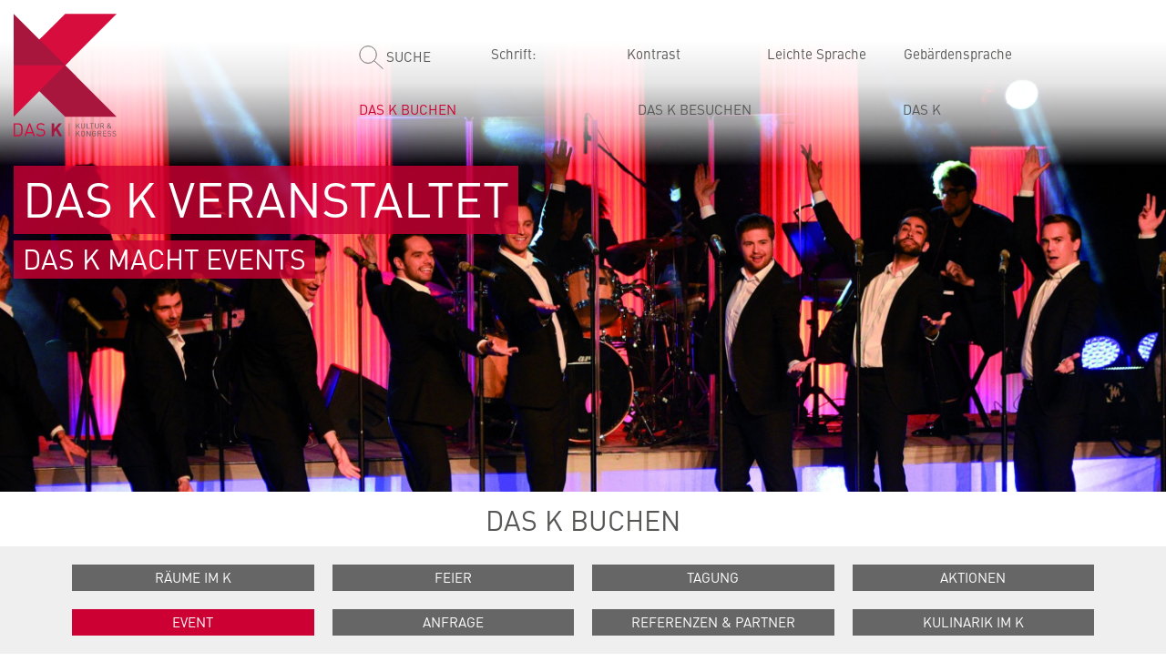

--- FILE ---
content_type: text/html;charset=UTF-8
request_url: https://www.das-k.info/start/das+k+buchen/firmenevent.html
body_size: 6296
content:
<!DOCTYPE HTML>
<html lang="de" dir="ltr">
<head>
<meta charset="UTF-8">
<meta name="viewport" content="width=device-width, initial-scale=1.0">
<meta name="generator" content="dvv-Mastertemplates 24.2.0.1-RELEASE">
<meta name="og:title" content="Firmenevent">
<meta name="og:image" content="https://www.das-k.info/site/Kornwestheim_Das-K/get/params_E359411870/14933423/14934313/14934393/14964852/14964855/15103086/15046111/15046112/15046113/15046114/2018_Das%20K%20buchen_R%C3%A4ume_Theatersaalfoyer%20Dinner_%20Slider_Fotorechte_.jpg">
<meta name="og:image:alt" content="Fimenevent Theatersaalfoyer">
<meta name="og:type" content="website">
<meta name="og:locale" content="de">
<meta name="og:url" content="https://www.das-k.info/start/das+k+buchen/firmenevent.html">
<meta name="robots" content="index, follow, noarchive, noimageindex">
<title>Das K:  Firmenevent</title>
<link rel="shortcut icon" href="/site/Kornwestheim_Das-K/resourceCached/24.2.0/img/favicon.ico">
<link href="/common/js/jQuery/jquery-ui-themes/1.13.2/base/jquery-ui.min.css" rel="stylesheet" type="text/css">
<link href="/common/js/jQuery/external/bxSlider/jquery.bxslider.css" rel="stylesheet" type="text/css">
<link href="/site/Kornwestheim_Das-K/resourceCached/24.2.0/css/master.css" rel="stylesheet" type="text/css">
<link href="/site/Kornwestheim_Das-K/resourceTemplate/das-k/-/14964855/24.2.0/resource.dynamic.css" rel="stylesheet" type="text/css">
<script src="//cdn-eu.readspeaker.com/script/12540/webReader/webReader.js?pids=wr" type="text/javascript" id="rs_req_Init"></script>
<script src="/common/js/jQuery/3.6.4/jquery.min.js"></script>
<script src="/common/js/jQuery/external/bxSlider/jquery.bxslider.min.js"></script>
<script src="/common/js/jQuery/external/cookie/js.cookie.js"></script>
<script src="/common/js/jQuery/jquery-ui/1.13.2_k1/jquery-ui.min.js"></script>
<script src="/site/Kornwestheim_Das-K/resourceCached/24.2.0/mergedScript_de.js"></script>
<script src="/site/Kornwestheim_Das-K/resourceCached/24.2.0/js/jquery.cookiebar.js"></script>
<script src="/site/Kornwestheim_Das-K/resourceCached/24.2.0/js/app.js"></script>
<script src="/site/Kornwestheim_Das-K/resourceCached/24.2.0/js/jquery.ui.datepicker-de.js"></script>
<script src="/site/Kornwestheim_Das-K/resourceCached/24.2.0/js/shariff.min.js"></script>
<script defer src="/site/Kornwestheim_Das-K/resourceCached/24.2.0/search-autocomplete/autocomplete.js"></script>
<script>
jQuery.noConflict();
jQuery(function () {
    jQuery('.pbsearch-autocomplete').pbsearch_autocomplete({
        url: '/site/Kornwestheim_Das-K/search-autocomplete/14964852/index.html',
        delay: 300,
        maxTerms: 5,
        minLength: 3,
        rows: 20,
        avoidParallelRequests: true
    });
});
jQuery(document).ready(function(){
jQuery('.menueBuchen').appendTo('.richMenu_14934313');jQuery('.menueBesuchen').appendTo('.richMenu_14934352');jQuery('.menueDasK').appendTo('.richMenu_14934362');
jQuery('#row_15046111').bxSlider({auto: true, autoHover: true, buildPager: function(slideIndex){return '<span lang=\'en\'>Slider</span> Seite ' + (slideIndex+1)}, pager: true, pause: 5000, speed: 1500, touchEnabled: false}).removeClass('linearize-level-2');
});
</script>
<link href="/site/Kornwestheim_Das-K/resourceCached/24.2.0/css/dvv-custom.css" rel="stylesheet" type="text/css">
</head>
<body id="node14964852" class="knot_14934313 body_node mobile_false sprache_de">
<header id="header">
	<!-- top-custom.vm start -->
<a id="pageTop"></a>
<!-- Slot Top mit Slider auf 100 % -->
<div class="ym-wrapper topslot">
   <div class="ym-wbox">
      <a id="anker15068775"></a><div class="composedcontent-kornwestheim-standardseite block_15068775 wide" id="cc_15068775"><figure class="basecontent-image image" id="anker15068776"><div class='image-inner' id='img_15068776'><img alt="Das K veranstaltet" src="/site/Kornwestheim_Das-K/get/params_E1045845741/15068776/2018_Das%20K%20Buchen_Event_Slider_12%20Tenoere_Fotorechte_Horst%20D%C3%B6m%C3%B6t%C3%B6r.jpg" title="Das K veranstaltet, Fotorechte:"></div></figure>
</div>
<a id="anker15068772"></a><div class="composedcontent-kornwestheim-standardseite block_15068772" id="cc_15068772">
  <h1 class="basecontent-headline" id="anker15068773">Das K veranstaltet</h1>

  <h2 class="basecontent-sub-heading" id="anker15068774">Das K macht Events</h2>
</div>
   </div>
</div>
<!-- fixer Headbereich max: 1122px -->
<div class="ym-wrapper fixednavi">
   <div class="ym-wbox">
      <div class="ym-grid ym-noprint linearize-level-2 topgrid">
        <div class="ym-g33 ym-gl">
          <a href="/start.html" class="logo">
            Startseite
          </a>
        </div>
        <div class="ym-g66 ym-gr">
            <div class="ym-grid">
               <div class="ym-g20 ym-gl">
                  <div class="ym-gbox">
                     <div id="quicksearch" class="quicksearchdiv">
    <form action="/site/Kornwestheim_Das-K/search/14933423/index.html" class="quicksearch noprint" method="GET">
                <input type="hidden" name="quicksearch" value="true">
     	<label for="qs_query">Suche</label>
        <span class="nowrap">
            <input  type="search" name="query" id="qs_query" class="quicksearchtext pbsearch-autocomplete" value="Suchbegriff(e)" onFocus="if(this.value == this.defaultValue){this.value = '';}">
            <input type="submit" class="quicksearchimg" value="Suchen">
        </span>
    </form>
</div>
                  </div>
               </div>
               <div class="ym-g20 ym-gl">
                  <div class="ym-gbox">
                  Schrift:
                  </div>
               </div>
                <div class="ym-g20 ym-gl">
                  <div class="ym-gbox">
                     <div class="c-contrast-switcher">
                       <span><a class="contrast-button" role="button" title="Kontrast umschalten" tabindex="0">Kontrast</a></span>
                     </div>
                  </div>
               </div>
               <div class="ym-g20 ym-gl">
                  <div class="ym-gbox">
                     <div class="sprache">
                       <!--<a aria-current="page" class="current" href="/start/das+k+buchen/firmenevent.html"><abbr title="Deutsch">DE</abbr></a>-->
                       <span class="leichte-sprache"><a href="/leichte+sprache.html" title="Seite in leichter Sprache aufrufen">Leichte Sprache</a></span>
                     </div>
                  </div>
               </div>
               <div class="ym-g20 ym-gr">
                  <div class="ym-gbox">
                     <div class="sprache">
                       <!--<a aria-current="page" class="current" href="/start/das+k+buchen/firmenevent.html"><abbr title="Deutsch">DE</abbr></a>-->
                       <span class="gebaerden-sprache"><a href="/gebaerdensprache.html" title="Seite Gebärensprache aufrufen">Gebärdensprache</a></span>
                     </div>
                  </div>
               </div>
            </div>
            <div class="ym-grid">
               <nav id="nav">
                 <a id="navigation"></a>
                 <div id="navi-button" class="centrifier">
                   <span class="navi-button">
                     <span class="button_icon-bar"></span>
                     <span class="button_icon-bar"></span>
                     <span class="button_icon-bar"></span>
                   </span>
                 </div>
                 <div class="ym-hlist" id="hauptnavi">
                     <div class="ym-grid ym-noprint linearize-level-2">
                         <ul class="ym-vlist">
 <li class="currentParent"><a href="/start/das+k+buchen.html">Das K buchen</a>
  <div class="richMenu richMenu_14934313"></div>
  <ul>
   <li><a href="/start/das+k+buchen/raeume+im+k.html">Räume im K</a>
    <ul>
     <li><a href="/start/das+k+buchen/seminarraum.html">Seminarraum</a></li>
     <li><a href="/start/das+k+buchen/veranstaltungsraum.html">Veranstaltungsraum</a></li>
     <li><a href="/start/das+k+buchen/atrium+in+der+stadtbuecherei.html">Atrium Stadtbücherei</a></li>
     <li><a href="/start/das+k+buchen/festsaal.html">Festsaal</a></li>
     <li><a href="/start/das+k+buchen/theatersaal.html">Theatersaal</a></li>
     <li><a href="/start/das+k+buchen/verwaltung.html">Verwaltung</a></li>
    </ul></li>
   <li><a href="/start/das+k+buchen/feier.html">Feier</a>
    <ul>
     <li><a href="/start/das+k+buchen/hochzeit+und+trauung.html">Hochzeit &amp; Trauung</a></li>
     <li><a href="/start/das+k+buchen/familienfeier.html">Familienfeier</a></li>
     <li><a href="/start/das+k+buchen/jubilaeeumsfeier.html">Abschluss- &amp; Jubiläumsfeier</a></li>
    </ul></li>
   <li><a href="/start/das+k+buchen/tagung.html">Tagung</a>
    <ul>
     <li><a href="/start/das+k+buchen/kongress+und+tagung.html">Kongress &amp; Tagung</a></li>
     <li><a href="/start/das+k+buchen/messe.html">Messe</a></li>
     <li><a href="/start/das+k+buchen/fortbildung+und+seminar.html">Fortbildung &amp; Seminar</a></li>
    </ul></li>
   <li><a href="/start/das+k+buchen/aktionen.html">Aktionen</a></li>
   <li class="currentParent"><a href="/start/das+k+buchen/event.html">Event</a>
    <ul>
     <li class="current"><a aria-current="page" class="active" href="/start/das+k+buchen/firmenevent.html">Firmenevent</a></li>
     <li><a href="/start/das+k+buchen/kulturevent.html">Kulturevent</a></li>
    </ul></li>
   <li><a href="/start/das+k+buchen/anfrage.html">Anfrage</a></li>
   <li><a href="/start/das+k+buchen/referenzen+_+partner.html">Referenzen &amp; Partner</a></li>
   <li><a href="/start/das+k+buchen/kulinarik+im+k.html">Kulinarik im K</a></li>
  </ul></li>
 <li><a href="/start/das+k+besuchen.html">Das K besuchen</a>
  <div class="richMenu richMenu_14934352"></div>
  <ul>
   <li><a href="/start/das+k+besuchen/kultur+im+k.html">Kultur im K</a>
    <ul>
     <li><a href="/start/das+k+besuchen/spielplan.html">Spielplan</a></li>
     <li><a href="/start/das+k+besuchen/theater-abo.html">Theater-Abo</a></li>
     <li><a href="/start/das+k+besuchen/wahl-abo.html">Wahl-Abo</a></li>
     <li><a href="/start/das+k+besuchen/kindertheater-abo.html">Kindertheater-Abos</a></li>
     <li><a href="/start/das+k+besuchen/ticketservice.html">Ticketservice</a></li>
     <li><a href="/start/das+k+besuchen/ueber+die+kutlur+im+k.html">Über die Kultur im K</a></li>
     <li><a href="/start/das+k+besuchen/angebote.html">Rückblick</a></li>
     <li><a href="/start/das+k+besuchen/anfahrt+_+kontakt+-+referenz_.html">Anfahrt &amp; Kontakt</a></li>
    </ul></li>
   <li><a href="/start/das+k+besuchen/stadtbuecherei+im+k.html">Stadtbücherei im K</a>
    <ul>
     <li><a href="/14965389.html">Aktuelles</a></li>
     <li><a href="/start/das+k+besuchen/veranstaltungen+-+vkliste_.html">Veranstaltungen </a></li>
     <li><a href="/start/das+k+besuchen/kinderbuecherei.html">Kinderbücherei</a></li>
     <li><a href="/start/das+k+besuchen/onleihe.html">Angebote &amp; Service</a></li>
     <li><a href="/start/das+k+besuchen/kunde+werden.html">Stadtbücherei digital</a></li>
     <li><a href="/start/das+k+besuchen/konto+_+katalog.html">Leser/-in sein</a></li>
    </ul></li>
   <li><a href="/start/das+k+besuchen/veranstaltungen+-+vk_.html">Veranstaltungen</a>
    <ul>
     <li><a href="/start/das+k+besuchen/aktuell.html">Veranstaltungen</a></li>
     <li><a href="/14965374.html">Ticketservice</a></li>
     <li><a href="/start/das+k+besuchen/aktuelles+-+pm_.html">Aktuelles</a></li>
    </ul></li>
  </ul></li>
 <li><a href="/start/das+k.html">Das K</a>
  <div class="richMenu richMenu_14934362"></div>
  <ul>
   <li><a href="/start/das+k/aktuelles.html">Aktuelles</a></li>
   <li><a href="/start/das+k/newsletter+_+anfrage.html">Newsletter &amp; Anfrage</a></li>
   <li><a href="/start/das+k/hausordnung.html">Hausordnung</a></li>
   <li><a href="/22926558.html">Das K informiert</a></li>
   <li><a href="/start/das+k/historie.html">Historie</a></li>
   <li><a href="/start/das+k/team.html">Team</a></li>
   <li><a href="/start/das+k/anfahrt.html">Anfahrt &amp; Kontakt</a></li>
   <li><a href="/start/das+k/faqs.html">FAQs</a></li>
   <li><a href="/start/das+k/jobs.html">Jobs</a></li>
  </ul></li>
</ul>


                          <div class="hidden">
                              <div class="menueBuchen" style="display:none;"><a id="anker15102279"></a><div class="composedcontent-kornwestheim-box boxborder block_15102279" id="cc_15102279">
  <div id="boxid15103117" class="boxChild"><figure class="basecontent-image image" id="anker15103117"><div class='image-inner' id='img_15103117'><a class="internerLink" href="/start/das+k/newsletter+_+anfrage.html"><img alt="" src="/site/Kornwestheim_Das-K/get/params_E124525531/15103117/Newsletter%20Abonnieren_Klein2.jpg"></a></div></figure></div>
  <div id="boxid15103192" class="boxChild">
    <p class="basecontent-line-break-text" id="anker15103192"><a class="internerLink" href="/start/das+k/newsletter+_+anfrage.html"><span style="font-size:smaller">NEWSLETTER</span></a></p>
  </div>
</div></div>
                              <div class="menueBesuchen" style="display:none;"></div>
                              <div class="menueDasK" style="display:none;"><a id="anker15102302"></a><div class="composedcontent-kornwestheim-box boxborder block_15102302" id="cc_15102302">
  <div id="boxid15103197" class="boxChild"><figure class="basecontent-image image" id="anker15103197"><div class='image-inner' id='img_15103197'><a class="internerLink" href="/start/das+k/newsletter+_+anfrage.html"><img alt="" src="/site/Kornwestheim_Das-K/get/params_E-1151083752/15103197/Newsletter%20Abonnieren_Klein2.jpg"></a></div></figure></div>
  <div id="boxid15103198" class="boxChild">
    <p class="basecontent-line-break-text" id="anker15103198"><a class="internerLink" href="/start/das+k/newsletter+_+anfrage.html"><span style="font-size:smaller">NEWSLETTER</span></a></p>
  </div>
</div></div>
                          </div>
                     </div>
                 </div>
               </nav>
            </div>
        </div>
      </div>
   </div>
</div>
  <!-- Ebene 2 fester Bereich Ueberschrift-->
  <div class="ym-wrapper headlineLevel1">
    <div class="ym-wbox">
      <div class="nameLevel1">
        <a href="/14934313">Das K buchen</a>
      </div>
    </div>
  </div>
  <!-- Ebene 2 -->
  <div class="ym-wrapper nav2">
    <div class="ym-wbox">
      <nav class="ym-hlist hlist2 maxbreite">
        <ul class="nav">
 <li><a href="/start/das+k+buchen/raeume+im+k.html">Räume im K</a></li>
 <li><a href="/start/das+k+buchen/feier.html">Feier</a></li>
 <li><a href="/start/das+k+buchen/tagung.html">Tagung</a></li>
 <li><a href="/start/das+k+buchen/aktionen.html">Aktionen</a></li>
 <li class="currentParent"><a href="/start/das+k+buchen/event.html">Event</a></li>
 <li><a href="/start/das+k+buchen/anfrage.html">Anfrage</a></li>
 <li><a href="/start/das+k+buchen/referenzen+_+partner.html">Referenzen &amp; Partner</a></li>
 <li><a href="/start/das+k+buchen/kulinarik+im+k.html">Kulinarik im K</a></li>
</ul>
      </nav>
    </div>
  </div>
<!-- top-custom.vm end -->
</header>
<div id="main" class="ym-clearfix" role="main">

	<!-- content-custom.vm start -->
<!--ReadSpeaker-->
<div id="readspeaker_button1" class="rs_skip rsbtn rs_preserve">
    <a rel="nofollow" class="rsbtn_play" accesskey="L" title="Um den Text anzuh&ouml;ren, verwenden Sie bitte ReadSpeaker webReader" href="//app-eu.readspeaker.com/cgi-bin/rsent?customerid=12540&amp;lang=de_de&amp;readid=content&amp;url=https://www.das-k.info/site/Kornwestheim_Das-K/node/14964852/index.html&amp;voice=Lena">
        <span class="rsbtn_left rsimg rspart"><span class="rsbtn_text"><span>Vorlesen</span></span></span>
        <span class="rsbtn_right rsimg rsplay rspart"></span>
    </a>
</div>
<!-- content-inner.vm start -->
<a id="pageTop"></a>
<section id="content">
<a id="anker15103086"></a><article class="composedcontent-kornwestheim-standardseite block_15103086 wide" id="cc_15103086">
  <h2 class="basecontent-sub-heading" id="anker14933423149343131493439314964852149648551510308615046110">Firmenevent</h2>
<a id="anker14933423149343131493439314964852149648551510308615046111"></a><div class="composedcontent-kornwestheim-zeile subcolumns linearize-level-2" id="row_15046111">
   <div id="id15046112" class="bxSlider">
    <div><a id="anker1493342314934313149343931496485214964855151030861504611115046112"></a>
      <div class="composedcontent-kornwestheim-spalte subrows" id="col_15046112">
        <div id="id15046113">
          <div><a id="anker149334231493431314934393149648521496485515103086150461111504611215046113"></a>
            <div class="composedcontent-kornwestheim-box boxborder block_15046113" id="cc_15046113">
              <div id="boxid15046114" class="boxChild"><figure class="basecontent-image image" id="anker14933423149343131493439314964852149648551510308615046111150461121504611315046114"><div class='image-inner' id='img_15046114'><img alt="Fimenevent Theatersaalfoyer" src="/site/Kornwestheim_Das-K/get/params_E359411870/14933423/14934313/14934393/14964852/14964855/15103086/15046111/15046112/15046113/15046114/2018_Das%20K%20buchen_R%C3%A4ume_Theatersaalfoyer%20Dinner_%20Slider_Fotorechte_.jpg" title="Fimenevent Theatersaalfoyer, Fotorechte:"></div></figure></div>
            </div>
          </div>
        </div>
        <div id="id15046115">
          <div><a id="anker149334231493431314934393149648521496485515103086150461111504611215046115"></a>
            <div class="composedcontent-kornwestheim-box boxborder block_15046115" id="cc_15046115">
              <div id="boxid15046116" class="boxChild">
                <h2 class="basecontent-sub-heading" id="anker14933423149343131493439314964852149648551510308615046111150461121504611515046116">Auftaktveranstaltung</h2>
              </div>
            </div>
          </div>
        </div>
        <div id="id15046118">
          <div><a id="anker149334231493431314934393149648521496485515103086150461111504611215046118"></a>
            <div class="composedcontent-kornwestheim-box boxborder block_15046118" id="cc_15046118">
              <div id="boxid15046119" class="boxChild">
                <p class="basecontent-line-break-text" id="anker14933423149343131493439314964852149648551510308615046111150461121504611815046119">Ihr Firmenevent im K bleibt Ihren Gästen durch die stilvolle und persönliche Atmosphäre sicher in Erinnerung. Das K garantiert den bestmöglichen Feinschliff Ihrer Event- und Raumkonzeption.</p>

              </div>
              <div id="boxid15046120" class="boxChild">
                <p class="basecontent-line-break-text link" id="anker14933423149343131493439314964852149648551510308615046111150461121504611815046120"><a class="internerLink" href="/start/das+k+buchen/raeume+im+k.html">Räume</a>  <a class="internerLink" href="/start/das+k+buchen/anfrage.html">Anfrage</a></p>

              </div>
            </div>
          </div>
        </div>
      </div>
    </div>
  </div>
  <div id="id15046121" class="bxSlider">
    <div><a id="anker1493342314934313149343931496485214964855151030861504611115046121"></a>
      <div class="composedcontent-kornwestheim-spalte subrows" id="col_15046121">
        <div id="id15046122">
          <div><a id="anker149334231493431314934393149648521496485515103086150461111504612115046122"></a>
            <div class="composedcontent-kornwestheim-box boxborder block_15046122" id="cc_15046122">
              <div id="boxid15046123" class="boxChild"><figure class="basecontent-image image" id="anker14933423149343131493439314964852149648551510308615046111150461211504612215046123"><div class='image-inner' id='img_15046123'><img alt="Firmenevent Festsaal" src="/site/Kornwestheim_Das-K/get/params_E-1298111406/14933423/14934313/14934393/14964852/14964855/15103086/15046111/15046121/15046122/15046123/2018_Das%20K%20Buchen_%20Event_Festsaalfoyer_Slider_Fotorechte.jpg" title="Firmenevent Festsaal, Fotorechte:"></div></figure></div>
            </div>
          </div>
        </div>
        <div id="id15046124">
          <div><a id="anker149334231493431314934393149648521496485515103086150461111504612115046124"></a>
            <div class="composedcontent-kornwestheim-box boxborder block_15046124" id="cc_15046124">
              <div id="boxid15046125" class="boxChild">
                <h2 class="basecontent-sub-heading" id="anker14933423149343131493439314964852149648551510308615046111150461211504612415046125">Kick-off-Event</h2>
              </div>
            </div>
          </div>
        </div>
        <div id="id15046127">
          <div><a id="anker149334231493431314934393149648521496485515103086150461111504612115046127"></a>
            <div class="composedcontent-kornwestheim-box boxborder block_15046127" id="cc_15046127">
              <div id="boxid15046128" class="boxChild">
                <p class="basecontent-line-break-text" id="anker14933423149343131493439314964852149648551510308615046111150461211504612715046128">Starten Sie mit neuen Impulsen und frischem Wind in das nächste Projekt oder in das neue Jahr. </p>

              </div>
              <div id="boxid15046129" class="boxChild">
                <p class="basecontent-line-break-text link" id="anker14933423149343131493439314964852149648551510308615046111150461211504612715046129"><a class="internerLink" href="/start/das+k+buchen/anfrage.html">ANFRAGE</a></p>

              </div>
            </div>
          </div>
        </div>
      </div>
    </div>
  </div>
  <div id="id15046130" class="bxSlider">
    <div><a id="anker1493342314934313149343931496485214964855151030861504611115046130"></a>
      <div class="composedcontent-kornwestheim-spalte subrows" id="col_15046130">
        <div id="id15046131">
          <div><a id="anker149334231493431314934393149648521496485515103086150461111504613015046131"></a>
            <div class="composedcontent-kornwestheim-box boxborder block_15046131" id="cc_15046131">
              <div id="boxid15046132" class="boxChild"><figure class="basecontent-image image oben" id="anker14933423149343131493439314964852149648551510308615046111150461301504613115046132"><div class='image-inner' id='img_15046132'><img alt="Firmenevent" src="/site/Kornwestheim_Das-K/get/params_E-588014945/14933423/14934313/14934393/14964852/14964855/15103086/15046111/15046130/15046131/15046132/2018_Das%20K%20Buchen_%20Event_Menschen%20sto%C3%9Fen%20an_Fotorechte.jpg" title="Firmenevent, Fotorechte:"></div></figure></div>
            </div>
          </div>
        </div>
        <div id="id15046133">
          <div><a id="anker149334231493431314934393149648521496485515103086150461111504613015046133"></a>
            <div class="composedcontent-kornwestheim-box boxborder block_15046133" id="cc_15046133">
              <div id="boxid15046134" class="boxChild">
                <h2 class="basecontent-sub-heading" id="anker14933423149343131493439314964852149648551510308615046111150461301504613315046134">Kundenveranstaltung</h2>
              </div>
              <div id="boxid15103110" class="boxChild">
                <h2 class="basecontent-sub-heading" id="anker14933423149343131493439314964852149648551510308615046111150461301504613315103110">Teamevent</h2>
              </div>
            </div>
          </div>
        </div>
        <div id="id15046136">
          <div><a id="anker149334231493431314934393149648521496485515103086150461111504613015046136"></a>
            <div class="composedcontent-kornwestheim-box boxborder block_15046136" id="cc_15046136">
              <div id="boxid15046137" class="boxChild">
                <p class="basecontent-line-break-text" id="anker14933423149343131493439314964852149648551510308615046111150461301504613615046137">Begeistern Sie Ihre Kunden/-innen oder bedanken Sie sich bei Ihrem Team mit einem exklusiven Event im Theatersaal.</p>

              </div>
              <div id="boxid15103035" class="boxChild">
                <p class="basecontent-line-break-text link" id="anker14933423149343131493439314964852149648551510308615046111150461301504613615103035"><a class="internerLink" href="/start/das+k+buchen/anfrage.html">ANFRAGE</a></p>

              </div>
            </div>
          </div>
        </div>
      </div>
    </div>
  </div>
  <div id="id15046139" class="bxSlider">
    <div><a id="anker1493342314934313149343931496485214964855151030861504611115046139"></a>
      <div class="composedcontent-kornwestheim-spalte subrows" id="col_15046139">
        <div id="id15046140">
          <div><a id="anker149334231493431314934393149648521496485515103086150461111504613915046140"></a>
            <div class="composedcontent-kornwestheim-box boxborder block_15046140" id="cc_15046140">
              <div id="boxid15046141" class="boxChild"><figure class="basecontent-image image oben" id="anker14933423149343131493439314964852149648551510308615046111150461391504614015046141"><div class='image-inner' id='img_15046141'><img alt="Firmenevent" src="/site/Kornwestheim_Das-K/get/params_E-1222697165/14933423/14934313/14934393/14964852/14964855/15103086/15046111/15046139/15046140/15046141/2018_Das%20K%20Buchen_%20Event_Menschen_Slider_Fotorechte.jpg" title="Firmenevent, Fotorechte:"></div></figure></div>
            </div>
          </div>
        </div>
        <div id="id15046142">
          <div><a id="anker149334231493431314934393149648521496485515103086150461111504613915046142"></a>
            <div class="composedcontent-kornwestheim-box boxborder block_15046142" id="cc_15046142">
              <div id="boxid15046143" class="boxChild">
                <h2 class="basecontent-sub-heading" id="anker14933423149343131493439314964852149648551510308615046111150461391504614215046143">Jubiläum</h2>
              </div>
              <div id="boxid15103111" class="boxChild">
                <h2 class="basecontent-sub-heading" id="anker14933423149343131493439314964852149648551510308615046111150461391504614215103111">Preisverleihung</h2>
              </div>
            </div>
          </div>
        </div>
        <div id="id15046145">
          <div><a id="anker149334231493431314934393149648521496485515103086150461111504613915046145"></a>
            <div class="composedcontent-kornwestheim-box boxborder block_15046145" id="cc_15046145">
              <div id="boxid15046146" class="boxChild">
                <p class="basecontent-line-break-text" id="anker14933423149343131493439314964852149648551510308615046111150461391504614515046146">Im K lassen sich Awardverleihungen, Preisvergaben oder Jubiläumsevents hervorragend umsetzen. Empfangen Sie Ihre Gäste auf rotem Teppich und  honorieren Sie Leistungen auf der Bühne im Theater- oder Festsaal. </p>

              </div>
              <div id="boxid15103041" class="boxChild">
                <p class="basecontent-line-break-text link" id="anker14933423149343131493439314964852149648551510308615046111150461391504614515103041"><a class="internerLink" href="/start/das+k+buchen/anfrage.html">ANFRAGE</a>  <a class="internerLink" href="/start/das+k+buchen/festsaal.html">FESTSAAL</a> <a class="internerLink" href="/start/das+k+buchen/theatersaal.html">THEATERSAAL</a></p>

              </div>
            </div>
          </div>
        </div>
      </div>
    </div>
  </div>
  <div id="id15046153" class="bxSlider">
    <div><a id="anker1493342314934313149343931496485214964855151030861504611115046153"></a>
      <div class="composedcontent-kornwestheim-spalte subrows" id="col_15046153">
        <div id="id15046154">
          <div><a id="anker149334231493431314934393149648521496485515103086150461111504615315046154"></a>
            <div class="composedcontent-kornwestheim-box boxborder block_15046154" id="cc_15046154">
              <div id="boxid15046155" class="boxChild"><figure class="basecontent-image image" id="anker14933423149343131493439314964852149648551510308615046111150461531504615415046155"><div class='image-inner' id='img_15046155'><img alt="Firmenevent Festsaal" src="/site/Kornwestheim_Das-K/get/params_E459804178/14933423/14934313/14934393/14964852/14964855/15103086/15046111/15046153/15046154/15046155/2018_Das%20K%20buchen_Feier_Nahaufnahme_Fotorechte_.jpg" title="Firmenevent Festsaal, Fotorechte:"></div></figure></div>
            </div>
          </div>
        </div>
        <div id="id15046156">
          <div><a id="anker149334231493431314934393149648521496485515103086150461111504615315046156"></a>
            <div class="composedcontent-kornwestheim-box boxborder block_15046156" id="cc_15046156">
              <div id="boxid15046157" class="boxChild">
                <h2 class="basecontent-sub-heading" id="anker14933423149343131493439314964852149648551510308615046111150461531504615615046157">Betriebsfest</h2>
              </div>
              <div id="boxid15103113" class="boxChild">
                <h2 class="basecontent-sub-heading" id="anker14933423149343131493439314964852149648551510308615046111150461531504615615103113">Weihnachtsparty</h2>
              </div>
            </div>
          </div>
        </div>
        <div id="id15046159">
          <div><a id="anker149334231493431314934393149648521496485515103086150461111504615315046159"></a>
            <div class="composedcontent-kornwestheim-box boxborder block_15046159" id="cc_15046159">
              <div id="boxid15103057" class="boxChild">
                <p class="basecontent-line-break-text" id="anker14933423149343131493439314964852149648551510308615046111150461531504615915103057">Ob eine Party in den Foyers oder die Weihnachtsfeier im Festsaal - Das K setzt vielfältige Eventideen um.</p>

              </div>
              <div id="boxid15046161" class="boxChild">
                <p class="basecontent-line-break-text link" id="anker14933423149343131493439314964852149648551510308615046111150461531504615915046161"><a class="internerLink" href="/start/das+k+buchen/anfrage.html">ANFRAGE  </a> <a class="internerLink" href="/start/das+k+buchen/festsaal.html">FESTSAAL</a></p>

              </div>
            </div>
          </div>
        </div>
      </div>
    </div>
  </div>
</div>
</article>
</section>
<!-- content-inner.vm end -->
<footer id="contentFooter" class="noprint">
<a href="#pageTop" class="goPageTop noprint">nach oben</a>
</footer>


<ul class="LinkIconListe">
    <li class="kontakt"><a href="/site/Kornwestheim_Das-K/node/14965095/index.html" title="Kontakt">Kontakt</a></li>
    <li class="ticket"><a href="/site/Kornwestheim_Das-K/node/14965157/index.html" title="Tickets">Tickets</a></li>
    <li class="downloadicon"><a href="/site/Kornwestheim_Das-K/node/14944016/index.html" lang="en" title="Download">Download</a></li>
    <li class="rss"><a title="RSS-Feed" href="/site/Kornwestheim_Das-K/pmrss/14965020/Lde/feed.xml" target="_blank">RSS-Feed</a></li>
    <li class="facebook"><a title="Facebook" href="https://www.facebook.com/daskkornwestheim" target="_blank">Facebook</a></li>
    <li class="youtube"><a title="Youtube" href="https://www.youtube.com/channel/UCGpt8HfPTENrPhBp0uJA5UQ" target="_blank">Youtube</a></li>
    <li class="newsletter"><a href="/site/Kornwestheim_Das-K/node/14965075/index.html" lang="en" title="Newsletter">Newsletter</a></li>
    <li class="teilen"></li>

</ul>
<!-- content-custom.vm end -->
</div>
<footer role="contentinfo" id="footer">
  <div class="ym-wrapper">
    <div class="ym-wbox">
      <!-- bottom-custom.vm start -->
<!-- Sitemap und Anschrift -->
<div class="ym-grid ym-noprint">
  <div class="ym-g75 ym-gl">
	    <div class="subcl">
	        <ul class="ym-vlist">
 <li class="currentParent"><a href="/start/das+k+buchen.html">Das K buchen</a>
  <ul>
   <li><a href="/start/das+k+buchen/raeume+im+k.html">Räume im K</a>
    <ul>
     <li><a href="/start/das+k+buchen/seminarraum.html">Seminarraum</a></li>
     <li><a href="/start/das+k+buchen/veranstaltungsraum.html">Veranstaltungsraum</a></li>
     <li><a href="/start/das+k+buchen/atrium+in+der+stadtbuecherei.html">Atrium Stadtbücherei</a></li>
     <li><a href="/start/das+k+buchen/festsaal.html">Festsaal</a></li>
     <li><a href="/start/das+k+buchen/theatersaal.html">Theatersaal</a></li>
     <li><a href="/start/das+k+buchen/verwaltung.html">Verwaltung</a></li>
    </ul></li>
   <li><a href="/start/das+k+buchen/feier.html">Feier</a>
    <ul>
     <li><a href="/start/das+k+buchen/hochzeit+und+trauung.html">Hochzeit &amp; Trauung</a></li>
     <li><a href="/start/das+k+buchen/familienfeier.html">Familienfeier</a></li>
     <li><a href="/start/das+k+buchen/jubilaeeumsfeier.html">Abschluss- &amp; Jubiläumsfeier</a></li>
    </ul></li>
   <li><a href="/start/das+k+buchen/tagung.html">Tagung</a>
    <ul>
     <li><a href="/start/das+k+buchen/kongress+und+tagung.html">Kongress &amp; Tagung</a></li>
     <li><a href="/start/das+k+buchen/messe.html">Messe</a></li>
     <li><a href="/start/das+k+buchen/fortbildung+und+seminar.html">Fortbildung &amp; Seminar</a></li>
    </ul></li>
   <li><a href="/start/das+k+buchen/aktionen.html">Aktionen</a></li>
   <li class="currentParent"><a href="/start/das+k+buchen/event.html">Event</a>
    <ul>
     <li class="current"><a aria-current="page" class="active" href="/start/das+k+buchen/firmenevent.html">Firmenevent</a></li>
     <li><a href="/start/das+k+buchen/kulturevent.html">Kulturevent</a></li>
    </ul></li>
   <li><a href="/start/das+k+buchen/anfrage.html">Anfrage</a></li>
   <li><a href="/start/das+k+buchen/referenzen+_+partner.html">Referenzen &amp; Partner</a></li>
   <li><a href="/start/das+k+buchen/kulinarik+im+k.html">Kulinarik im K</a></li>
  </ul></li>
 <li><a href="/start/das+k+besuchen.html">Das K besuchen</a>
  <ul>
   <li><a href="/start/das+k+besuchen/kultur+im+k.html">Kultur im K</a>
    <ul>
     <li><a href="/start/das+k+besuchen/spielplan.html">Spielplan</a></li>
     <li><a href="/start/das+k+besuchen/theater-abo.html">Theater-Abo</a></li>
     <li><a href="/start/das+k+besuchen/wahl-abo.html">Wahl-Abo</a></li>
     <li><a href="/start/das+k+besuchen/kindertheater-abo.html">Kindertheater-Abos</a></li>
     <li><a href="/start/das+k+besuchen/ticketservice.html">Ticketservice</a></li>
     <li><a href="/start/das+k+besuchen/ueber+die+kutlur+im+k.html">Über die Kultur im K</a></li>
     <li><a href="/start/das+k+besuchen/angebote.html">Rückblick</a></li>
     <li><a href="/start/das+k+besuchen/anfahrt+_+kontakt+-+referenz_.html">Anfahrt &amp; Kontakt</a></li>
    </ul></li>
   <li><a href="/start/das+k+besuchen/stadtbuecherei+im+k.html">Stadtbücherei im K</a>
    <ul>
     <li><a href="/14965389.html">Aktuelles</a></li>
     <li><a href="/start/das+k+besuchen/veranstaltungen+-+vkliste_.html">Veranstaltungen </a></li>
     <li><a href="/start/das+k+besuchen/kinderbuecherei.html">Kinderbücherei</a></li>
     <li><a href="/start/das+k+besuchen/onleihe.html">Angebote &amp; Service</a></li>
     <li><a href="/start/das+k+besuchen/kunde+werden.html">Stadtbücherei digital</a></li>
     <li><a href="/start/das+k+besuchen/konto+_+katalog.html">Leser/-in sein</a></li>
    </ul></li>
   <li><a href="/start/das+k+besuchen/veranstaltungen+-+vk_.html">Veranstaltungen</a>
    <ul>
     <li><a href="/start/das+k+besuchen/aktuell.html">Veranstaltungen</a></li>
     <li><a href="/14965374.html">Ticketservice</a></li>
     <li><a href="/start/das+k+besuchen/aktuelles+-+pm_.html">Aktuelles</a></li>
    </ul></li>
  </ul></li>
 <li><a href="/start/das+k.html">Das K</a>
  <ul>
   <li><a href="/start/das+k/aktuelles.html">Aktuelles</a></li>
   <li><a href="/start/das+k/newsletter+_+anfrage.html">Newsletter &amp; Anfrage</a></li>
   <li><a href="/start/das+k/hausordnung.html">Hausordnung</a></li>
   <li><a href="/22926558.html">Das K informiert</a></li>
   <li><a href="/start/das+k/historie.html">Historie</a></li>
   <li><a href="/start/das+k/team.html">Team</a></li>
   <li><a href="/start/das+k/anfahrt.html">Anfahrt &amp; Kontakt</a></li>
   <li><a href="/start/das+k/faqs.html">FAQs</a></li>
   <li><a href="/start/das+k/jobs.html">Jobs</a></li>
  </ul></li>
</ul>
	    </div>
	</div>
	<div class="ym-g25 ym-gr">
	    <div class="subcr">
			<a href="/site/Kornwestheim_Das-K/node/15020017/index.html">Impressum</a>  |  <a href="/site/Kornwestheim_Das-K/node/15107787/index.html">Datenschutzrichtlinien</a>  |  <a href="/site/Kornwestheim_Das-K/node/21316025/index.html">Barrierefreiheit</a>
			<p>Folgen Sie uns auf:</p>
			<ul class="LinkIconListe">
				<li class="facebook"><a title="Facebook" href="https://www.facebook.com/daskkornwestheim" target="_blank">Facebook</a></li>
    			<li class="youtube"><a title="Youtube" href="https://www.youtube.com/channel/UCGpt8HfPTENrPhBp0uJA5UQ" target="_blank">Youtube</a></li>
    		</ul>
	   	</div>
	</div>
</div>
<div class="adresse">
<p>Verantwortlich i.S.D. §5 TMG:<br>
Das K – Kultur- und Kongresszentrum<br>
Stadt Kornwestheim<br>
Stuttgarter Straße 65<br>
70806 Kornwestheim<br>
E-Mail: <a href="mailto:kontakt@das-k.info">kontakt@das-k.info</a>
</p>
<p>&copy;  <a href="/auth/index.html?secure=true&amp;url=%2Fstart%2Fdas+k+buchen%2Ffirmenevent.html" style="color:#575756;text-decoration:none;">2026</a> Das K – Kultur- und Kongresszentrum</p>
</div>
<!-- bottom-custom.vm end -->
    </div>
  </div>
</footer>
<script src="/site/Kornwestheim_Das-K/data/14964852/tracking/tracking.js"></script>
<script async defer src="https://statistik.komm.one/matomo/piwik.js"></script>
<noscript><img alt="" src="https://statistik.komm.one/matomo/piwik.php?idsite=68&amp;action_name=Das%20K%20buchen%20/%20Event%20/%20Firmenevent%2014964852"></noscript>
</body>
</html>
<!--
  copyright Komm.ONE
  node       14933423/14934313/14934393/14964852 Firmenevent
  locale     de Deutsch
  server     aipcms7_m1rrzscms22p-n1
  duration   198 ms
-->


--- FILE ---
content_type: text/css;charset=UTF-8
request_url: https://www.das-k.info/site/Kornwestheim_Das-K/resourceCached/24.2.0/css/layout.css
body_size: 95
content:
/**
 * "Yet Another Multicolumn Layout" - YAML CSS Framework
 *
 * central stylesheet
 *
 * @copyright       Copyright 2005-2012, Dirk Jesse
 * @license         CC-BY 2.0 (http://creativecommons.org/licenses/by/2.0/),
 *                  YAML-CDL (http://www.yaml.de/license.html)
 * @link            http://www.yaml.de
 * @package         yaml
 * @version         4.0
 * @revision        $Revision:426 $
 * @lastmodified    $Date: 2012-01-10 18:05:42 +0100 (Di, 10 Jan 2012) $
 */

/* import core styles | Basis-Stylesheets einbinden */
@import url(../yaml/core/base.css);

/* import screen layout | Screen-Layout einbinden */


/* import print layout | Druck-Layout einbinden */
@import url(../yaml/print/print.css);


#node18573749 #main .bx-wrapper .bx-controls-direction .bx-prev {left: 3em;}
#node18573749 #main .bx-wrapper .bx-controls-direction .bx-prev {top: -18vh;}
#node18573749 #main .bx-wrapper .bx-controls-direction .bx-next {top: -18vh;}
#node18573749 #main .bx-wrapper .bx-controls-direction .bx-next {right: calc(50% - 12em);}


--- FILE ---
content_type: text/css;charset=UTF-8
request_url: https://www.das-k.info/site/Kornwestheim_Das-K/resourceCached/24.2.0/css/dvv-custom-base.css
body_size: 3258
content:
/**
 * Muster f�r eine RZ- oder Designer-Team-spezifische CSS
 * Der Gedanke ist, diese CSS als gemeinsame Basis aller Designs zu b�ndeln
 */
/* Abonnieren */
.subscriptionForm input { width: 330px; }
.subscriptionForm .captchaInput input { width: 120px; }
.subscriptionForm input.standard { width: inherit; }
/* Element "Download-Liste" */
table.downloadlist { border: 1px solid #ddd; border-collapse: collapse; }
.downloadlist td, .downloadlist th { border-top: 1px solid #ddd; border-left: 1px solid #ddf; border-bottom: 1px solid #ddd; padding: 2px 5px; vertical-align: top; background-color: white; }
.downloadlist .odd td { background-color: #ffffff; }
.downloadlist .even td { background-color: #f0f0f2; }
.downloadlist .dlType { text-align: center; }
.downloadlist td.dlType { padding: 5px 0 0; }
.downloadlist .dlName { min-width: 150px; font-weight: bold; }
.downloadlist .dlName .description { font-weight: normal; }
.downloadlist .dlDate { }
.downloadlist .dlSize { text-align: right; }
.downloadlist TH A { font-weight: bold; }
.downloadlist img.ui-icon { top: 4px; }
.border0 { border: 0; }
/* Tooltip CMSVII-278 */
.tooltip { display: none; background-color: InfoBackground; border: 1px solid ThreeDShadow; color: InfoText; font: message-box; padding: 3px; font-size: 13px; }
/* Effekt bxSlider */
.bx-wrapper .bx-controls-direction a.bx-next { top: inherit; bottom: 0; right: 0; }
.bx-wrapper .bx-controls-direction a.bx-prev { top: inherit; bottom: 0; left: 0; }
/* jQuery UI */
.ui-autocomplete li { list-style: none; }
img.ui-icon { height: 16px; width: 16px; position: relative; display: inline; border: 0; text-indent: 0 }
/* Kommentarfunktion */
.commentDiv { padding: 5px; margin-top: 20px; }
.commentDiv .title { font-weight: bold; }
.commentDisabledDiv { background: #fbb; border: 1px solid #933; padding: 5px; margin-bottom: 5px; }
.commentEnabledDiv { border-top: 1px solid #DDD; padding: 5px; }
.subscriptionsDiv { padding: 5px; margin-bottom: 20px; border: 1px solid #DDDDDD; }
.subscriptionDivBox { clear: both; border: 1px solid #eee; margin: 10px 0 0; padding: 4px 2px; }
.commentDelayedDiv { background: #ffe; border: 1px solid #ff0; padding: 5px; margin-bottom: 5px; }
#createCommentCaptchaDiv { margin-top: 0.5em; width: 100%; clear: both }
.captchaImage {}
.captchaQuestionLabel { display: block; }
.captchaQuestion { display: block; }
.captchaQuestion .ym-button.ym-small { width: auto}
.ym-columnar .ym-fbox-text .captchaInput input { float: right }
/* Tagging */
.tagCloudDiv .cloudEntrySize-1 { font-size: 0.9em; }
.tagCloudDiv .cloudEntrySize0 { font-size: 0.9em; }
.tagCloudDiv .cloudEntrySize1 { font-size: 1em; }
.tagCloudDiv .cloudEntrySize2 { font-size: 1.2em; }
.tagCloudDiv .cloudEntrySize3 { font-size: 1.4em; }
.tagCloudDiv .cloudEntrySize4 { font-size: 1.6em; }
.tagCloudDiv .cloudEntrySize5 { font-size: 1.8em; }
.tagCloudDiv .cloudEntrySize6 { font-size: 2.0em; }
.tagCloudDiv .cloudEntrySize7 { font-size: 2.2em; }
.tagCloudDiv .cloudEntrySize8 { font-size: 2.4em; }
.tagCloudDiv .cloudEntrySize9 { font-size: 2.6em; }
.ym-vlist li { background-color: inherit; }
#content { }
#content + footer { clear: inherit; margin-top: 1em; }
/* Textfarben - cms-global-configuration.TextDecorator.Colors */
.primary1 { color: #565A5B; }
.primary2 { color: #FF0000; }
.primary3 { color: #008000; }
.cursorPointer { cursor: pointer; }
/* Login */
#j_username { background: url(../img/links/user.png) no-repeat center left; padding-left: 18px; border: 1px solid silver;}
#j_password { background: url(../img/links/key.png) no-repeat center left; padding-left: 18px; border: 1px solid silver;}
/* - - Links - - */
footer span.printpage {padding-left:20px;background:url(../img/links/print.png) left no-repeat}
footer span.printpdf {padding-left:20px;background:url(../img/mimetypes/pdf.png) left no-repeat}
footer span.recommend {padding-left:20px;background:url(../img/links/recommend.png) left no-repeat}
footer span.goMobileVersion {padding-left:20px;background:url(../img/links/goto_mobile_version.png) left no-repeat}
footer span.goDesktopVersion {padding-left:20px;background:url(../img/links/goto_pc_version.png) left no-repeat}
/* span.moreLink {display:block;text-align:right;} */
.dateiGroesse { color: #666; }
.binary .caption {margin-left: 0.5em}
.accessKey { text-decoration: underline; }
.linked /* referenziert */ { font-style: italic }
/*
a.goPageTop { padding: 0 10px 0 0; background: url(../img/links/up.png) no-repeat right; }
a.dateiLink { padding: 0 16px 0 0; background: url(../img/links/file_icon.png) no-repeat right; text-decoration: underline; }
a.ankerLink { padding: 0 12px 0 0; background: url(../img/links/link_anchor.png) no-repeat right; text-decoration: underline; }
a.internerLink { padding: 0 12px 0 0; background: url(../img/links/internal.png) no-repeat right; text-decoration: underline; }
a.externerLink { padding: 0 14px 0 0; background: url(../img/links/link_blue.png) no-repeat right; text-decoration: underline; }
a.neuFensterLink { padding: 0 18px 0 0; background: url(../img/links/newwindow.png) no-repeat right; text-decoration: underline; }
a.mailLink { padding: 0 18px 0 0; background: url(../img/links/mail.png) no-repeat right; text-decoration: underline; }
a.telLink { padding: 0 18px 0 0; background: url(../img/links/phone_icon.png) no-repeat right;  text-decoration: underline; }
*/
.image a /* verlinktes Bild */ { padding: 0; background: none; }
/* - - Bilder / Bildergalerie - - */
.galleryImage { float: left; width: 200px; height: 150px; margin-right: 8px }
.galleryImage .caption { color: gray; }
.image .title { font-weight: bold; }
.image .description { color: #777; }
.image .copyright { font-style: italic; }
#lightbox-image-details-caption .description { color: #777; font-weight: normal; }
#lightbox-image-details-caption .copyright { font-style: italic; font-weight: normal; }
span.textSubheading, div.dcSubheading /* Zwischen�berschrift "alt" */ { display: block; font-weight: bold; }
.dropdownTitle /* �berschrift Dropdown-List */ { font-weight: bold; }
/*** CMS7-Tabellen ***/
.basecontent-table-bordered { border-collapse: collapse; border: 1px solid #bbb; }
.basecontent-table-bordered th, .basecontent-table-bordered td { border: 1px solid #bbb; }
.basecontent-table th { background-color: #ddd; padding: 0.25em 0.5em; vertical-align: top; }
.basecontent-table td { padding-left: 0.5em; padding-right: 0.5em; vertical-align: top; }
.basecontent-table td.bullet { padding: 0; }
/* Zellen-Farben cms-global-configuration.GridDecorator.BackgroundColors */
.bgcolor-primary1, table.orgChart .bgcolor-primary1 { background-color: #ffd674; }
.bgcolor-primary2, table.orgChart .bgcolor-primary2 { background-color: #ffe4a3; }
.bgcolor-primary3, table.orgChart .bgcolor-primary3 { background-color: #fff1d0; }
/* Organigramm */
table.orgChart { border: 0 none; }
.orgChart th { border: 0 none; background-color: #ddd; padding: 0.25em 0.5em; }
.orgChart td { border: 0 none; padding-left: 0.5em; padding-right: 0.5em; background: no-repeat center; min-height: 1.5em; }
/* Zellen-Linien bei Organigramm */
td.e {background-image: url(../img/org/e.gif);}
td.es {background-image: url(../img/org/es.gif);}
td.esw {background-image: url(../img/org/esw.gif);}
td.ew {background-image: url(../img/org/ew.gif);}
td.new {background-image: url(../img/org/new.gif);}
td.ns {background-image: url(../img/org/ns.gif);}
td.nsw {background-image: url(../img/org/nsw.gif);}
td.nw {background-image: url(../img/org/nw.gif);}
td.n {background-image: url(../img/org/n.gif);}
td.ne {background-image: url(../img/org/ne.gif);}
td.nes {background-image: url(../img/org/nes.gif);}
td.nesw {background-image: url(../img/org/nesw.gif);}
td.s {background-image: url(../img/org/s.gif);}
td.sw {background-image: url(../img/org/sw.gif);}
td.w {background-image: url(../img/org/w.gif);}
/* aus typography */
.float-left { float: left; display: inline; margin: 1.5em 1em 0 0; }
.float-right { float: right; display: inline; margin: 1.5em 0 0 1em; }
/* Bildergalerie JCarousel */
.jCarouselMain .prev, .jCarouselMain .next {cursor:pointer;}
div.jCarouselMain { background: #fff; position: relative; margin: 0; padding: 0; height: 140px; width: 480px; }
* html .main { width: 470px; margin-bottom: 20px; height: 135px; }
* html div.jCarouselMain { width: 470px; margin-bottom: 20px; height: 135px; }
.jCarouselMain .prev {cursor:pointer;position:absolute;left:5px;}
.jCarouselMain .next {cursor:pointer;position:absolute;right:5px;}
.prev img, .next img { width: 20px; height: 25px; margin: 4em 0; }
div.jCarouselLite, div.jCarousel { float: left; margin: 5px 25px; overflow: hidden; padding: 0 0 0 0; position: relative; left: 0px; top: 0px; visibility: visible; width: 300px; z-index: 2; }
* html .jCarouselLite { margin: 0 0 0 12px; position: absolute; top: 5px; }
* html .jCarousel { margin: 0 0 0 12px; position: absolute; top: 5px; }
.jCarouselLite ul, .jCarousel ul { list-style-type: none; margin: 0px; padding: 0px; position: relative; left: -437px; width: 2625px; z-index: 1; }
.jCarouselLite li, .jCarousel li { float: left; height: 131px; margin: 0px; overflow: hidden; padding: 0px; width: 140px; }
.jCarouselLite li div, .jCarousel li div { display: inline; margin: 0; padding: 0; }
.jCarouselLite img, .jCarousel img { border-left: 5px solid #fff; border-right: 0px solid #fff; border-top: 0px solid red; border-bottom: 0px solid #e5e5e5; margin: 0 0 0 0; padding: 0 0 0 0; }
/* Druck der aktuellen Seite (nicht Druckversion) */
@media print {.ym-col3 {width:auto; margin: 0 0 0 20%}} /* todo: 1-2-3 */
/* Wenn Service-Spalte (col2) nicht vorhanden */
.ym-col1 + .ym-col3 {width:auto;margin:0 0 0 20%}
body.home .ym-col3 {margin:0 20% 0 0;}
/* hervorgehobene Suchtreffer */
.highlight {color:#003;background-color:#ffd}
/* Formulare */
.basecontent-form-editor .formTitle /* Ueberschrifts-Element (ohne Eingabefelder) */
{
  padding: 0.3em 1em;
  margin-bottom: 0.5em;
}
.basecontent-form-editor fieldset + div.formElement:first-child /* Ueberschrifts-Element (ohne Eingabefelder) */
{
  padding: 0.3em 1em;
  margin-bottom: 0.5em;
}
.basecontent-form-editor fieldset + div.formElement:first-of-type /* Ueberschrifts-Element (ohne Eingabefelder) */
{
  padding: 0.3em 1em;
  margin-bottom: 0.5em;
}
.basecontent-form-editor .ym-fbox-check label:first-child
{
  width: 30%;
  float: left;
}
.basecontent-form-editor .ym-columnar .ym-fbox-check input
{
  margin-left:0;
}
/* CMSVII-931 */
.basecontent-form-editor .formElement span.right {
  display: block;
  float: left;
  width: 67.2%;
}
.basecontent-form-editor .formElement img.captcha {
    display: inline-block;
    /* float: right; */
    height: 50px;
    width: 180px;
}
.basecontent-form-editor .formElement img.captchaReload {
    display: inline-block;
    height: 16px;
    width: 16px;
    float: right;
    margin-left: 1ex;
}
.basecontent-form-editor div.captcha {
  display:none;
}
@media screen and (min-width: 0px){
  /* CMSVII-931 */
  .basecontent-form-editor .formElement span.right {width: 70%; padding-right: 0}
  /* CMSVII-1146 */
  .basecontent-form-editor .formElement div.senderCc span.right {width: 70%; padding-right: 0; float: right}
}
.ym-form legend.emptyLegend { padding: 0; }


.ym-form label.error {color:red;}
.requiredMark {color: #4a76aa;}
.error .requiredMark {color:#ff6600;}
.error {color:red;}
/* Option "Raster anzeigen" bei CMS8-Tabellen */
.show-grid, .show-grid td {border:1px solid #ccc;}
.show-grid.orgChart td {border:inherit;}
.show-grid.orgChart td.organizationalchart {border:1px solid #000;}
/*** Alternierende Listen oder Tabellen ***/
.odd {background-color:#ffffff;}
.even {background-color:#d0d0d2;}
/*** Tag clouds ***/
.tagCloud ul {margin:0;}
.tagCloud li {margin-left:0;display:inline;}
.tagCloud a {text-decoration:none;white-space:nowrap;word-spacing:0;color:#0000FF;border-bottom:1px dotted #bbf;}
a.tag1 {/* geringste H�ufigkeit */ font-size:0.9em;color:#6666FF;}
a.tag2 {font-size:1.0em;color:#4444FF;}
a.tag3 {font-size:1.2em;font-weight:600;color:#1111FF;}
a.tag4 {font-size:1.3em;font-weight:800;color:#0000FF;}
a.tag5 {/* gr��te H�ufigkeit */ font-size:1.5em;font-weight:800;color:#0000CC;}
/* Zuf�llige Hervorhebung 1 +2 */
a.tag_rnd1 {color:#f00;}
a.tag_rnd2 {color:#f77;}
/* Tabellen-Clone */
.fixedtableheader td {background-color:white;}
/* Pager */
.pager .current {font-weight:bold;}
.pager .ui-state-default {padding: 2px 8px;}
/* Service-bw */
.aktivAktuelleAuswahl {font-weight:bold;}
/* added classes */
.icon {border:0;vertical-align:middle;}
/* Effekt */
.toggle-icon {position:absolute;left:.5em;top:50%;margin-top:-8px;}
.toggle_title {cursor:pointer;font-size:1em;margin-bottom:5px;padding:10px 0 10px 30px;position:relative;}
/* A-Z Register */
.folderRegister .ui-state-default{padding:2px 8px}


--- FILE ---
content_type: text/css;charset=UTF-8
request_url: https://www.das-k.info/site/Kornwestheim_Das-K/resourceCached/24.2.0/css/custom.css
body_size: 19570
content:
@font-face{font-family:"DIN W01 Regular";src:url(Fonts/5591097/9b63158c-0e74-4751-966c-d749c5d31cce.eot?#iefix);src:url(Fonts/5591097/9b63158c-0e74-4751-966c-d749c5d31cce.eot?#iefix) format("eot"),url(Fonts/5591097/6ceed230-b2b3-4422-b048-4aa11687430a.woff2) format("woff2"),url(Fonts/5591097/80b0143f-6f0d-4dce-aafd-f3c81b85d177.woff) format("woff"),url(Fonts/5591097/247437df-66d2-4605-ac03-1be0e07c31a7.ttf) format("truetype")}@font-face{font-family:"DIN W01 Bold";src:url(Fonts/5591154/9cab3d10-a1a9-4145-ab8a-cde6265a011d.eot?#iefix);src:url(Fonts/5591154/9cab3d10-a1a9-4145-ab8a-cde6265a011d.eot?#iefix) format("eot"),url(Fonts/5591154/55fa1cf8-baf8-4bf8-9718-b096b1dd231f.woff2) format("woff2"),url(Fonts/5591154/4cadc2f9-fb32-4b99-b1f2-9ce6d68afbd5.woff) format("woff"),url(Fonts/5591154/24018d68-3235-4323-9ec0-4a86537b0f30.ttf) format("truetype")}body{position:relative;background:#fff;color:#575756;font-family:'DIN W01 Regular',Arial,sans-serif;font-size:95.01%;line-height:1.23em;margin:0 auto;-webkit-text-size-adjust:none}a{color:#c03;-webkit-text-size-adjust:none}p{margin-bottom:1em;-webkit-text-size-adjust:none}.even{background-color:transparent}h1{font-size:3.5em;line-height:1.3em;text-transform:uppercase;font-weight:400;margin:0}h2{font-size:2em;line-height:1.3em;text-transform:uppercase;font-weight:400;margin:0}h3{font-size:1.5em;line-height:1.3em;text-transform:uppercase;font-weight:400;margin:0}.linkrot{display:inline-block;background-color:#c03;color:#fff;font-family:'DIN W01 Regular',Arial,sans-serif;font-size:1em;font-weight:400;text-decoration:none;text-transform:uppercase;border-width:0;padding:4px 10px 5px;margin:10px 0 20px}.linkrot:hover{background-color:#575756}HTML button,HTML input[type*=submit]{display:inline-block;background-color:#c03;color:#fff;font-family:'DIN W01 Regular',Arial,sans-serif;font-size:1em;font-weight:400;text-decoration:none;text-transform:uppercase;border-width:0;padding:4px 10px 5px;margin:10px 0 20px}HTML button:hover,HTML input[type*=submit]:hover{background-color:#575756}.linkschwarz{display:inline-block;color:#575756;font-family:'DIN W01 Regular',Arial,sans-serif;font-size:1em;font-weight:400;text-decoration:none;text-transform:uppercase;padding:3px 9px 4px;margin:10px 0 20px;border:1px solid #575756}.linkschwarz:hover{background-color:#575756;color:#fff}.clearFix{clear:both;display:block;content:'.';float:none;height:0;line-height:0;font-size:0}.clearDvv{display:none}.clearDvv:after{clear:both;display:block;content:'.';float:none;height:0;line-height:0;font-size:0}canvas{display:block;width:100%;visibility:hidden}.svginside{position:relative;margin-left:auto;margin-right:auto}.svginside svg{position:absolute;top:0;left:0;width:100%}.video{position:relative;padding-bottom:56.25%;padding-top:25px;height:0;margin-bottom:1em}.ym-g50 .video{margin-bottom:0}.video iframe{position:absolute;top:0;left:0;width:100%!important;height:100%!important}.right{text-align:right}.iframe-container{position:relative;padding-bottom:56.25%;overflow:hidden;width:100%;height:auto}.iframe-container iframe{position:absolute;top:0;left:0;width:100%;height:100%}.wide .iframe-container{padding-bottom:66.6vh}.fb-page{width:100%;height:500px}.logo{font-size:0;line-height:0;display:inline-block;padding:0}.logo:before{background-image:url(../img/das-k-logo.svg);background-repeat:no-repeat;background-size:contain;content:"";display:block;width:120px;height:135px}#cookie-bar{position:fixed;bottom:0;left:0;right:0;z-index:1000;background:#d60d3d;height:auto;line-height:24px;color:#fff;text-align:center;padding:3px 0}#cookie-bar.fixed{position:fixed;top:0;left:0;width:100%}#cookie-bar.fixed.bottom{bottom:0;top:auto}#cookie-bar p{margin:0;padding:10px 0;font-size:.9em}#cookie-bar a{color:#fff;display:inline-block;text-decoration:none;padding:5px 6px;margin-left:8px;font-size:1.1em;text-transform:uppercase}#cookie-bar .cb-enable{border:1px solid #fff}#cookie-bar .cb-enable:hover{background:#090}#cookie-bar .cb-disable{border:1px solid #fff}#cookie-bar .cb-disable :hover{background:#b00}#cookie-bar .cb-policy{border:1px solid #fff}#cookie-bar .cb-policy :hover{background:#05d}#header .ym-gbox{padding:0}#header a{color:#575756;text-decoration:none}#header a:hover{color:#c03}#header .topslot{position:relative}#header .topslot .basecontent-image{overflow:hidden;position:relative}#header .topslot .basecontent-image:before{content:"";display:block;padding-top:66.6vh}#header .topslot .basecontent-image .image-inner{position:absolute;top:0;left:0;bottom:0;right:0}#header .topslot .basecontent-image .image-inner img{position:absolute;top:0;left:0;bottom:0;right:0;margin:auto auto 0}#header .topslot .basecontent-image.unten .image-inner img{margin:auto auto 0}#header .topslot .basecontent-image.oben .image-inner img{margin:0 auto auto}#header .topslot .basecontent-image.mitte .image-inner img{margin:auto}#header .topslot .basecontent-image img{width:100%}#header .topslot .composedcontent-kornwestheim-standardseite{padding:0;margin:0 auto;max-width:1300px;position:absolute;top:12em;left:0;right:0}#header .topslot .composedcontent-kornwestheim-standardseite.wide{max-width:100%;position:relative;top:0;margin:0!important}#header .topslot h1,#header .topslot h2,#header .topslot h3{position:relative;background-color:rgba(204,0,51,.8);color:#fff;text-transform:uppercase;line-height:1.3em;float:left;clear:left;padding:0 10px .1em;margin-bottom:7px;font-weight:400}#header .topslot p{position:relative;float:left;clear:left;margin-bottom:10px;padding:10px 0}#header .topslot p a{background-color:rgba(204,0,51,.8);color:#fff;text-transform:uppercase;padding:4px 10px 5px;margin-right:5px}#header .topslot p a:hover{background-color:rgba(102,102,102,.8)}#header .topslot p.gross a{display:inline-block;padding:.02em .17em .15em;margin-bottom:7px;font-size:3.5em;line-height:1.1em}#header .topslot:after{clear:both;display:block;content:'.';float:none;height:0;line-height:0;font-size:0}#header .fixednavi{position:fixed;z-index:500;top:0;width:100%;min-height:12em;background-image:linear-gradient(to top,transparent,rgba(255,255,255,.6),rgba(255,255,255,.9),#fff,#fff)}#header .fixednavi>.ym-wbox{margin:15px auto 0;max-width:1122px}#header .topgrid{position:relative}#header .topgrid>.ym-gr .ym-g33:nth-child(2){text-align:center}#header .topgrid>.ym-gr .ym-g33:nth-child(3){text-align:right}#header .topgrid>.ym-gr>.ym-grid{padding-top:35px}#header .topgrid a.current{color:#c03}#header .topgrid .sprache{padding:0 5px}#header .topgrid .sprache a+a:before{content:"| ";color:#575756}#header .headlineLevel1>.ym-wbox{margin:0 auto;max-width:1122px}#header .headlineLevel1 .nameLevel1{text-transform:uppercase;font-size:2em;line-height:2em;text-align:center}#header .nav2{background-color:#efefef}#header .nav2>.ym-wbox{margin:0 auto;max-width:1142px}#header .nav2 ul{display:flex;flex-direction:row;flex-wrap:wrap;margin:0;padding:10px 0}#header .nav2 ul li{list-style:none;width:25%;margin:0;text-align:center;box-sizing:border-box;padding:10px}#header .nav2 ul li a{background-color:#666;color:#fff;display:inline-block;width:100%;text-transform:uppercase;padding:3px 0 4px}#header .nav2 ul li.current a,#header .nav2 ul li.currentParent a,#header .nav2 ul li:hover a{background-color:#c03}#header #hauptnavi .ym-grid>ul{margin:0;padding:0}#header #hauptnavi .ym-grid>ul>li{list-style:none;margin:0;padding:0;float:left;width:33.33%;box-sizing:border-box;position:inherit}#header #hauptnavi .ym-grid>ul>li:nth-child(2){text-align:center}#header #hauptnavi .ym-grid>ul>li:nth-child(3){text-align:center}#header #hauptnavi .ym-grid>ul>li:nth-child(4),#header #hauptnavi .ym-grid>ul>li:nth-child(5){float:right;margin-top:2em;text-align:center;background-color:rgba(204,0,51,.8)}#header #hauptnavi .ym-grid>ul>li:nth-child(4)>a,#header #hauptnavi .ym-grid>ul>li:nth-child(5)>a{color:#fff}#header #hauptnavi .ym-grid>ul>li:nth-child(4){float:left;clear:both}#header #hauptnavi .ym-grid>ul>li a{text-transform:uppercase;display:inline-block;padding:0 5px 9px;box-sizing:border-box}#header #hauptnavi .ym-grid>ul>li>ul{display:none;position:absolute;left:0;right:0;background-color:rgba(255,255,255,.95);margin:0;padding:30px 30px 30px 25%}#header #hauptnavi .ym-grid>ul>li>ul>li{list-style:none;margin:0;padding:0;float:left;width:33.33%;background-color:transparent;text-align:left}#header #hauptnavi .ym-grid>ul>li>ul>li a{text-transform:none;font-weight:700;padding:0 5px}#header #hauptnavi .ym-grid>ul>li>ul>li>ul>li{background-image:url(../img/pfeil-bullet-grau.svg);background-repeat:no-repeat;background-size:.3em;list-style:none;margin:0;padding:0 0 0 1em;background-position:.5em}#header #hauptnavi .ym-grid>ul>li>ul>li>ul>li a{font-weight:400}#header #hauptnavi .ym-grid>ul>li .richMenu,#header #hauptnavi .ym-grid>ul>li .subtitle2{position:absolute;display:none;left:0;width:25%;box-sizing:border-box;padding:30px;text-align:left}#header #hauptnavi .ym-grid>ul>li .richMenu a[id*=anker],#header #hauptnavi .ym-grid>ul>li .subtitle2 a[id*=anker]{padding:0;display:inline}#header #hauptnavi .ym-grid>ul>li .richMenu a,#header #hauptnavi .ym-grid>ul>li .subtitle2 a{padding:0}#header #hauptnavi .ym-grid>ul>li:hover>a{color:#c03;background-color:rgba(255,255,255,.8);display:inline-block}#header #hauptnavi .ym-grid>ul>li:hover ul{display:block;z-index:18}#header #hauptnavi .ym-grid>ul>li:hover .richMenu,#header #hauptnavi .ym-grid>ul>li:hover .subtitle2{display:block;z-index:20}#header #hauptnavi .ym-grid>ul>li:hover .richMenu>div,#header #hauptnavi .ym-grid>ul>li:hover .subtitle2>div{display:block!important}#header #hauptnavi .ym-grid .current>a,#header #hauptnavi .ym-grid .currentParent>a{color:#c03}#header .info{position:absolute;top:12em;width:100%;color:#fff;height:0;z-index:100}#header .info>.ym-wbox{margin:0 auto;max-width:1122px;position:relative;text-align:right}#header .info .schliessen{float:right;font-size:0;line-height:0;display:inline-block;margin-bottom:5px;cursor:pointer}#header .info .schliessen:before{background-image:url(../img/pfeil-weiss.svg);transform:rotate(180deg);background-repeat:no-repeat;background-size:50%;content:"";display:block;width:50px;height:50px;background-color:rgba(204,0,51,.8);background-position:center;padding:5px}#header .info .schliessen.closed:before{transform:rotate(0deg)}#header .info .popup{background-color:rgba(204,0,51,.8);text-align:left;width:20em;clear:right;float:right}#header .info .popup .ym-wbox{padding:1em}#header .info .popup .link a{display:inline-block;font-family:'DIN W01 Regular',Arial,sans-serif;font-size:1em;font-weight:400;text-decoration:none;text-transform:uppercase;padding:3px 9px 4px;margin:10px 0 20px;border:1px solid #575756;border-color:#fff;color:#fff}#header .info .popup .link a:hover{background-color:#575756;color:#fff}#main,.download{position:relative}#main .link,.download .link{margin:0}#main .link a,.download .link a{display:inline-block;background-color:#c03;color:#fff;font-family:'DIN W01 Regular',Arial,sans-serif;font-size:1em;font-weight:400;text-decoration:none;text-transform:uppercase;border-width:0;padding:4px 10px 5px;margin:10px 0 20px}#main .link a:hover,.download .link a:hover{background-color:#575756}#main .bxSlider .link,.download .bxSlider .link{margin:0}#main .bxSlider .link a,.download .bxSlider .link a{margin:0 0 10px}#main h1,.download h1{line-height:1.3em;padding:1.5em 0 .5em;text-align:center;font-weight:400}#main h1+a+h1,.download h1+a+h1{padding-top:0}#main h2,.download h2{line-height:1.3em;padding:1em 0 .5em;font-weight:400;text-align:center}#main h1+a+h2,#main h2+a+h2,#main h3+a+h2,.download h1+a+h2,.download h2+a+h2,.download h3+a+h2{padding-top:0}#main h3,.download h3{line-height:1.3em;padding:1em 0 .5em;font-weight:400}#main h1+a+h3,#main h2+a+h3,#main h3+a+h3,.download h1+a+h3,.download h2+a+h3,.download h3+a+h3{padding-top:0}#main .ym-g25 h2,#main .ym-g33 h2,#main .ym-g40 h2,#main .ym-g50 h2,#main .ym-g60 h2,#main .ym-g66 h2,#main .ym-g75 h2,.download .ym-g25 h2,.download .ym-g33 h2,.download .ym-g40 h2,.download .ym-g50 h2,.download .ym-g60 h2,.download .ym-g66 h2,.download .ym-g75 h2{text-align:left;color:#c03;padding-top:.5em}#main .ym-g25 h3,#main .ym-g33 h3,#main .ym-g40 h3,#main .ym-g50 h3,#main .ym-g60 h3,#main .ym-g66 h3,#main .ym-g75 h3,.download .ym-g25 h3,.download .ym-g33 h3,.download .ym-g40 h3,.download .ym-g50 h3,.download .ym-g60 h3,.download .ym-g66 h3,.download .ym-g75 h3{padding:.5em 0;font-size:1.1em}#main .downloadlist,#main table,.download .downloadlist,.download table{border-width:0}#main .downloadlist tr th,#main table tr th,.download .downloadlist tr th,.download table tr th{background-color:#efefef;border-width:0;padding:20px 10px}#main .downloadlist tr td,#main table tr td,.download .downloadlist tr td,.download table tr td{border-width:0;border-bottom:1px solid #efefef;background-color:transparent;padding:10px}#main .downloadlist .ui-state-active a,#main .downloadlist .ui-state-active a:link,#main .downloadlist .ui-state-active a:visited,#main table .ui-state-active a,#main table .ui-state-active a:link,#main table .ui-state-active a:visited,.download .downloadlist .ui-state-active a,.download .downloadlist .ui-state-active a:link,.download .downloadlist .ui-state-active a:visited,.download table .ui-state-active a,.download table .ui-state-active a:link,.download table .ui-state-active a:visited{color:#c03}#main .saalplan table,.download .saalplan table{font-size:12px;margin-top:6em;margin-right:2em;width:calc(100% - 2em)}#main .saalplan table tr th,.download .saalplan table tr th{padding:5px 10px;background-color:transparent}#main .saalplan table tr td,.download .saalplan table tr td{padding:5px 10px;background-color:transparent;border-bottom-width:0;border-left:1px solid #666}#main .saalplan table tbody tr:first-child td,.download .saalplan table tbody tr:first-child td{background-color:rgba(204,0,51,.8);color:#fff;border-left:1px solid rgba(255,255,255,.5);text-align:center}#main .saalplan table tbody tr:nth-child(even),.download .saalplan table tbody tr:nth-child(even){background-color:rgba(50,50,50,.3)}#main .saalplan table tbody tr:nth-child(2) td,.download .saalplan table tbody tr:nth-child(2) td{width:10%}#main .saalplan table thead tr th,.download .saalplan table thead tr th{position:relative}#main .saalplan table thead tr th:before,.download .saalplan table thead tr th:before{display:inline-block;position:absolute;top:-3.5em;left:.5em;transform:rotate(-45deg);width:7em;color:#c03}#main .saalplan table thead tr th:nth-child(2):before,.download .saalplan table thead tr th:nth-child(2):before{content:"Fläche in m²"}#main .saalplan table thead tr th:nth-child(3):before,.download .saalplan table thead tr th:nth-child(3):before{content:"Höhe in m"}#main .saalplan table thead tr th:nth-child(4):before,.download .saalplan table thead tr th:nth-child(4):before{content:"Stehempfang"}#main .saalplan table thead tr th:nth-child(5):before,.download .saalplan table thead tr th:nth-child(5):before{content:"Reihe"}#main .saalplan table thead tr th:nth-child(6):before,.download .saalplan table thead tr th:nth-child(6):before{content:"Bankett"}#main .saalplan table thead tr th:nth-child(7):before,.download .saalplan table thead tr th:nth-child(7):before{content:"Parlament"}#main .saalplan table thead tr th:nth-child(8):before,.download .saalplan table thead tr th:nth-child(8):before{content:"Gala"}#main .saalplan table thead tr th:nth-child(9):before,.download .saalplan table thead tr th:nth-child(9):before{content:"U-Form"}#main #recommend_form,#main .composedcontent-kornwestheim-standardseite,#main .presse-uebersicht,#main .shadedbox,#main .zmDetail,#main .zmvxroot,.download #recommend_form,.download .composedcontent-kornwestheim-standardseite,.download .presse-uebersicht,.download .shadedbox,.download .zmDetail,.download .zmvxroot{margin:0 auto;max-width:1122px}#main #recommend_form.wide,#main .composedcontent-kornwestheim-standardseite.wide,#main .presse-uebersicht.wide,#main .shadedbox.wide,#main .zmDetail.wide,#main .zmvxroot.wide,.download #recommend_form.wide,.download .composedcontent-kornwestheim-standardseite.wide,.download .presse-uebersicht.wide,.download .shadedbox.wide,.download .zmDetail.wide,.download .zmvxroot.wide{max-width:100%;position:relative;margin:0}#main .wide .composedcontent-kornwestheim-zeile.ui-tabs .tabsHeaders,.download .wide .composedcontent-kornwestheim-zeile.ui-tabs .tabsHeaders{left:calc(50vw - 1160px / 2);bottom:0;top:inherit}#main .mitte .toggle_title,.download .mitte .toggle_title{text-align:center}#main .composedcontent-kornwestheim-zeile .ym-g50 .subcl,.download .composedcontent-kornwestheim-zeile .ym-g50 .subcl{padding-right:1em}#main .composedcontent-kornwestheim-zeile .ym-g50 .subcr,.download .composedcontent-kornwestheim-zeile .ym-g50 .subcr{padding:0 0 0 1em}#main .composedcontent-kornwestheim-zeile .toggle_title,.download .composedcontent-kornwestheim-zeile .toggle_title{color:#c03;padding:1em 0;border-radius:0;border-width:0;background-color:transparent}#main .composedcontent-kornwestheim-zeile .toggle_title.active,.download .composedcontent-kornwestheim-zeile .toggle_title.active{background-color:#efefef}#main .composedcontent-kornwestheim-zeile .toggle_title.active .toggle-icon,.download .composedcontent-kornwestheim-zeile .toggle_title.active .toggle-icon{transform:rotate(180deg)}#main .composedcontent-kornwestheim-zeile .toggle_title:hover,.download .composedcontent-kornwestheim-zeile .toggle_title:hover{background-color:#efefef}#main .composedcontent-kornwestheim-zeile .toggle-icon,.download .composedcontent-kornwestheim-zeile .toggle-icon{background-image:url(../img/pfeil-rot.svg);background-repeat:no-repeat;background-position:center;background-size:contain;width:1.5em;margin-right:1em;padding:0;height:.7em;content:"";display:inline-block;position:relative}#main .composedcontent-kornwestheim-zeile.ui-tabs,.download .composedcontent-kornwestheim-zeile.ui-tabs{padding:0;border-radius:0;border-width:0;position:relative;margin-bottom:2em}#main .composedcontent-kornwestheim-zeile.ui-tabs .tabsHeaders,.download .composedcontent-kornwestheim-zeile.ui-tabs .tabsHeaders{position:absolute;z-index:1;width:100%;max-width:1142px;left:0;background:0 0;border-radius:0;border-width:0;display:flex;flex-wrap:wrap;justify-content:space-between;padding:0;margin:0;top:calc(-2.75em - 6px)}#main .composedcontent-kornwestheim-zeile.ui-tabs .tabsHeaders:after,#main .composedcontent-kornwestheim-zeile.ui-tabs .tabsHeaders:before,.download .composedcontent-kornwestheim-zeile.ui-tabs .tabsHeaders:after,.download .composedcontent-kornwestheim-zeile.ui-tabs .tabsHeaders:before{display:none}#main .composedcontent-kornwestheim-zeile.ui-tabs .tabsHeaders li,.download .composedcontent-kornwestheim-zeile.ui-tabs .tabsHeaders li{list-style:none;width:25%;margin:0;padding:0 10px;text-align:center;box-sizing:border-box;float:none;border-width:0;background:0 0}#main .composedcontent-kornwestheim-zeile.ui-tabs .tabsHeaders li a,.download .composedcontent-kornwestheim-zeile.ui-tabs .tabsHeaders li a{background-color:rgba(102,102,102,.8);color:#fff;display:inline-block;width:100%;text-transform:uppercase;padding:3px 0 4px}#main .composedcontent-kornwestheim-zeile.ui-tabs .tabsHeaders li.ui-tabs-active a,#main .composedcontent-kornwestheim-zeile.ui-tabs .tabsHeaders li:hover a,.download .composedcontent-kornwestheim-zeile.ui-tabs .tabsHeaders li.ui-tabs-active a,.download .composedcontent-kornwestheim-zeile.ui-tabs .tabsHeaders li:hover a{background-color:rgba(204,0,51,.8)}#main .composedcontent-kornwestheim-zeile.ui-tabs .tabsHeaders li:after,#main .composedcontent-kornwestheim-zeile.ui-tabs .tabsHeaders li:before,.download .composedcontent-kornwestheim-zeile.ui-tabs .tabsHeaders li:after,.download .composedcontent-kornwestheim-zeile.ui-tabs .tabsHeaders li:before{display:none}#main .composedcontent-kornwestheim-zeile.ui-tabs .ui-tabs-panel,.download .composedcontent-kornwestheim-zeile.ui-tabs .ui-tabs-panel{padding:0;border-radius:0;border-width:0}#main .composedcontent-kornwestheim-zeile.schatten,.download .composedcontent-kornwestheim-zeile.schatten{box-shadow:1px 2px 10px #dfdfdf;margin-bottom:2em}#main .composedcontent-kornwestheim-zeile.schatten .basecontent-image,.download .composedcontent-kornwestheim-zeile.schatten .basecontent-image{margin-bottom:0}#main .composedcontent-kornwestheim-zeile.schatten .basecontent-image img,.download .composedcontent-kornwestheim-zeile.schatten .basecontent-image img{display:inherit}#main .composedcontent-kornwestheim-zeile:after,.download .composedcontent-kornwestheim-zeile:after{clear:both;display:block;content:'.';float:none;height:0;line-height:0;font-size:0}#main .bx-wrapper,.download .bx-wrapper{box-shadow:0 0 0 transparent;border:0 solid transparent;background:0 0;margin-bottom:5em}#main .bx-wrapper .bx-pager,.download .bx-wrapper .bx-pager{position:absolute;bottom:-2.5em}#main .bx-wrapper .bx-pager .bx-pager-item a,.download .bx-wrapper .bx-pager .bx-pager-item a{background-color:transparent;border:1px solid #666;border-radius:50%;width:20px;height:20px}#main .bx-wrapper .bx-pager .bx-pager-item a.active,.download .bx-wrapper .bx-pager .bx-pager-item a.active{border-color:#c03}#main .bx-wrapper .bx-controls-direction,.download .bx-wrapper .bx-controls-direction{position:relative;max-width:1122px;margin:0 auto}#main .bx-wrapper .bx-controls-direction .bx-prev,.download .bx-wrapper .bx-controls-direction .bx-prev{background-image:url(../img/pfeil-weiss-links-mit-schatten.svg);background-repeat:no-repeat;background-position:center;border-radius:50%;background-size:70%;left:-2em;top:-46vh;z-index:99}#main .bx-wrapper .bx-controls-direction .bx-next,.download .bx-wrapper .bx-controls-direction .bx-next{background-image:url(../img/pfeil-weiss-rechts-mit-schatten.svg);background-repeat:no-repeat;background-position:center;border-radius:50%;background-size:70%;right:calc(25% - 2em);top:-46vh;z-index:99}#main .bx-wrapper:after,.download .bx-wrapper:after{clear:both;display:block;content:'.';float:none;height:0;line-height:0;font-size:0}#main .ui-widget,.download .ui-widget{font-family:inherit;font-size:inherit}#main .ui-widget-content,.download .ui-widget-content{color:#575756}#main .bx-wrapper .composedcontent-kornwestheim-zeile .composedcontent-kornwestheim-spalte,#main .bx-wrapper .composedcontent-kornwestheim-zeile .item,#main .vkSlider .composedcontent-kornwestheim-spalte,#main .vkSlider .item,#main .wide .composedcontent-kornwestheim-zeile.ui-tabs .composedcontent-kornwestheim-spalte,#main .wide .composedcontent-kornwestheim-zeile.ui-tabs .item,.download .bx-wrapper .composedcontent-kornwestheim-zeile .composedcontent-kornwestheim-spalte,.download .bx-wrapper .composedcontent-kornwestheim-zeile .item,.download .vkSlider .composedcontent-kornwestheim-spalte,.download .vkSlider .item,.download .wide .composedcontent-kornwestheim-zeile.ui-tabs .composedcontent-kornwestheim-spalte,.download .wide .composedcontent-kornwestheim-zeile.ui-tabs .item{height:66.6vh;position:relative}#main .bx-wrapper .composedcontent-kornwestheim-zeile .composedcontent-kornwestheim-spalte div.bild,#main .bx-wrapper .composedcontent-kornwestheim-zeile .composedcontent-kornwestheim-spalte>div:nth-child(1),#main .bx-wrapper .composedcontent-kornwestheim-zeile .item div.bild,#main .bx-wrapper .composedcontent-kornwestheim-zeile .item>div:nth-child(1),#main .vkSlider .composedcontent-kornwestheim-spalte div.bild,#main .vkSlider .composedcontent-kornwestheim-spalte>div:nth-child(1),#main .vkSlider .item div.bild,#main .vkSlider .item>div:nth-child(1),#main .wide .composedcontent-kornwestheim-zeile.ui-tabs .composedcontent-kornwestheim-spalte div.bild,#main .wide .composedcontent-kornwestheim-zeile.ui-tabs .composedcontent-kornwestheim-spalte>div:nth-child(1),#main .wide .composedcontent-kornwestheim-zeile.ui-tabs .item div.bild,#main .wide .composedcontent-kornwestheim-zeile.ui-tabs .item>div:nth-child(1),.download .bx-wrapper .composedcontent-kornwestheim-zeile .composedcontent-kornwestheim-spalte div.bild,.download .bx-wrapper .composedcontent-kornwestheim-zeile .composedcontent-kornwestheim-spalte>div:nth-child(1),.download .bx-wrapper .composedcontent-kornwestheim-zeile .item div.bild,.download .bx-wrapper .composedcontent-kornwestheim-zeile .item>div:nth-child(1),.download .vkSlider .composedcontent-kornwestheim-spalte div.bild,.download .vkSlider .composedcontent-kornwestheim-spalte>div:nth-child(1),.download .vkSlider .item div.bild,.download .vkSlider .item>div:nth-child(1),.download .wide .composedcontent-kornwestheim-zeile.ui-tabs .composedcontent-kornwestheim-spalte div.bild,.download .wide .composedcontent-kornwestheim-zeile.ui-tabs .composedcontent-kornwestheim-spalte>div:nth-child(1),.download .wide .composedcontent-kornwestheim-zeile.ui-tabs .item div.bild,.download .wide .composedcontent-kornwestheim-zeile.ui-tabs .item>div:nth-child(1){position:absolute;height:66.6vh;width:100%}#main .bx-wrapper .composedcontent-kornwestheim-zeile .composedcontent-kornwestheim-spalte div.bild div,#main .bx-wrapper .composedcontent-kornwestheim-zeile .composedcontent-kornwestheim-spalte>div:nth-child(1) div,#main .bx-wrapper .composedcontent-kornwestheim-zeile .item div.bild div,#main .bx-wrapper .composedcontent-kornwestheim-zeile .item>div:nth-child(1) div,#main .vkSlider .composedcontent-kornwestheim-spalte div.bild div,#main .vkSlider .composedcontent-kornwestheim-spalte>div:nth-child(1) div,#main .vkSlider .item div.bild div,#main .vkSlider .item>div:nth-child(1) div,#main .wide .composedcontent-kornwestheim-zeile.ui-tabs .composedcontent-kornwestheim-spalte div.bild div,#main .wide .composedcontent-kornwestheim-zeile.ui-tabs .composedcontent-kornwestheim-spalte>div:nth-child(1) div,#main .wide .composedcontent-kornwestheim-zeile.ui-tabs .item div.bild div,#main .wide .composedcontent-kornwestheim-zeile.ui-tabs .item>div:nth-child(1) div,.download .bx-wrapper .composedcontent-kornwestheim-zeile .composedcontent-kornwestheim-spalte div.bild div,.download .bx-wrapper .composedcontent-kornwestheim-zeile .composedcontent-kornwestheim-spalte>div:nth-child(1) div,.download .bx-wrapper .composedcontent-kornwestheim-zeile .item div.bild div,.download .bx-wrapper .composedcontent-kornwestheim-zeile .item>div:nth-child(1) div,.download .vkSlider .composedcontent-kornwestheim-spalte div.bild div,.download .vkSlider .composedcontent-kornwestheim-spalte>div:nth-child(1) div,.download .vkSlider .item div.bild div,.download .vkSlider .item>div:nth-child(1) div,.download .wide .composedcontent-kornwestheim-zeile.ui-tabs .composedcontent-kornwestheim-spalte div.bild div,.download .wide .composedcontent-kornwestheim-zeile.ui-tabs .composedcontent-kornwestheim-spalte>div:nth-child(1) div,.download .wide .composedcontent-kornwestheim-zeile.ui-tabs .item div.bild div,.download .wide .composedcontent-kornwestheim-zeile.ui-tabs .item>div:nth-child(1) div{height:66.6vh;width:100%}#main .bx-wrapper .composedcontent-kornwestheim-zeile .composedcontent-kornwestheim-spalte div.bild iframe,#main .bx-wrapper .composedcontent-kornwestheim-zeile .composedcontent-kornwestheim-spalte>div:nth-child(1) iframe,#main .bx-wrapper .composedcontent-kornwestheim-zeile .item div.bild iframe,#main .bx-wrapper .composedcontent-kornwestheim-zeile .item>div:nth-child(1) iframe,#main .vkSlider .composedcontent-kornwestheim-spalte div.bild iframe,#main .vkSlider .composedcontent-kornwestheim-spalte>div:nth-child(1) iframe,#main .vkSlider .item div.bild iframe,#main .vkSlider .item>div:nth-child(1) iframe,#main .wide .composedcontent-kornwestheim-zeile.ui-tabs .composedcontent-kornwestheim-spalte div.bild iframe,#main .wide .composedcontent-kornwestheim-zeile.ui-tabs .composedcontent-kornwestheim-spalte>div:nth-child(1) iframe,#main .wide .composedcontent-kornwestheim-zeile.ui-tabs .item div.bild iframe,#main .wide .composedcontent-kornwestheim-zeile.ui-tabs .item>div:nth-child(1) iframe,.download .bx-wrapper .composedcontent-kornwestheim-zeile .composedcontent-kornwestheim-spalte div.bild iframe,.download .bx-wrapper .composedcontent-kornwestheim-zeile .composedcontent-kornwestheim-spalte>div:nth-child(1) iframe,.download .bx-wrapper .composedcontent-kornwestheim-zeile .item div.bild iframe,.download .bx-wrapper .composedcontent-kornwestheim-zeile .item>div:nth-child(1) iframe,.download .vkSlider .composedcontent-kornwestheim-spalte div.bild iframe,.download .vkSlider .composedcontent-kornwestheim-spalte>div:nth-child(1) iframe,.download .vkSlider .item div.bild iframe,.download .vkSlider .item>div:nth-child(1) iframe,.download .wide .composedcontent-kornwestheim-zeile.ui-tabs .composedcontent-kornwestheim-spalte div.bild iframe,.download .wide .composedcontent-kornwestheim-zeile.ui-tabs .composedcontent-kornwestheim-spalte>div:nth-child(1) iframe,.download .wide .composedcontent-kornwestheim-zeile.ui-tabs .item div.bild iframe,.download .wide .composedcontent-kornwestheim-zeile.ui-tabs .item>div:nth-child(1) iframe{height:66.6vh!important}#main .bx-wrapper .composedcontent-kornwestheim-zeile .composedcontent-kornwestheim-spalte div.bild .basecontent-image,#main .bx-wrapper .composedcontent-kornwestheim-zeile .composedcontent-kornwestheim-spalte>div:nth-child(1) .basecontent-image,#main .bx-wrapper .composedcontent-kornwestheim-zeile .item div.bild .basecontent-image,#main .bx-wrapper .composedcontent-kornwestheim-zeile .item>div:nth-child(1) .basecontent-image,#main .vkSlider .composedcontent-kornwestheim-spalte div.bild .basecontent-image,#main .vkSlider .composedcontent-kornwestheim-spalte>div:nth-child(1) .basecontent-image,#main .vkSlider .item div.bild .basecontent-image,#main .vkSlider .item>div:nth-child(1) .basecontent-image,#main .wide .composedcontent-kornwestheim-zeile.ui-tabs .composedcontent-kornwestheim-spalte div.bild .basecontent-image,#main .wide .composedcontent-kornwestheim-zeile.ui-tabs .composedcontent-kornwestheim-spalte>div:nth-child(1) .basecontent-image,#main .wide .composedcontent-kornwestheim-zeile.ui-tabs .item div.bild .basecontent-image,#main .wide .composedcontent-kornwestheim-zeile.ui-tabs .item>div:nth-child(1) .basecontent-image,.download .bx-wrapper .composedcontent-kornwestheim-zeile .composedcontent-kornwestheim-spalte div.bild .basecontent-image,.download .bx-wrapper .composedcontent-kornwestheim-zeile .composedcontent-kornwestheim-spalte>div:nth-child(1) .basecontent-image,.download .bx-wrapper .composedcontent-kornwestheim-zeile .item div.bild .basecontent-image,.download .bx-wrapper .composedcontent-kornwestheim-zeile .item>div:nth-child(1) .basecontent-image,.download .vkSlider .composedcontent-kornwestheim-spalte div.bild .basecontent-image,.download .vkSlider .composedcontent-kornwestheim-spalte>div:nth-child(1) .basecontent-image,.download .vkSlider .item div.bild .basecontent-image,.download .vkSlider .item>div:nth-child(1) .basecontent-image,.download .wide .composedcontent-kornwestheim-zeile.ui-tabs .composedcontent-kornwestheim-spalte div.bild .basecontent-image,.download .wide .composedcontent-kornwestheim-zeile.ui-tabs .composedcontent-kornwestheim-spalte>div:nth-child(1) .basecontent-image,.download .wide .composedcontent-kornwestheim-zeile.ui-tabs .item div.bild .basecontent-image,.download .wide .composedcontent-kornwestheim-zeile.ui-tabs .item>div:nth-child(1) .basecontent-image{overflow:hidden;position:relative}#main .bx-wrapper .composedcontent-kornwestheim-zeile .composedcontent-kornwestheim-spalte div.bild .basecontent-image:before,#main .bx-wrapper .composedcontent-kornwestheim-zeile .composedcontent-kornwestheim-spalte>div:nth-child(1) .basecontent-image:before,#main .bx-wrapper .composedcontent-kornwestheim-zeile .item div.bild .basecontent-image:before,#main .bx-wrapper .composedcontent-kornwestheim-zeile .item>div:nth-child(1) .basecontent-image:before,#main .vkSlider .composedcontent-kornwestheim-spalte div.bild .basecontent-image:before,#main .vkSlider .composedcontent-kornwestheim-spalte>div:nth-child(1) .basecontent-image:before,#main .vkSlider .item div.bild .basecontent-image:before,#main .vkSlider .item>div:nth-child(1) .basecontent-image:before,#main .wide .composedcontent-kornwestheim-zeile.ui-tabs .composedcontent-kornwestheim-spalte div.bild .basecontent-image:before,#main .wide .composedcontent-kornwestheim-zeile.ui-tabs .composedcontent-kornwestheim-spalte>div:nth-child(1) .basecontent-image:before,#main .wide .composedcontent-kornwestheim-zeile.ui-tabs .item div.bild .basecontent-image:before,#main .wide .composedcontent-kornwestheim-zeile.ui-tabs .item>div:nth-child(1) .basecontent-image:before,.download .bx-wrapper .composedcontent-kornwestheim-zeile .composedcontent-kornwestheim-spalte div.bild .basecontent-image:before,.download .bx-wrapper .composedcontent-kornwestheim-zeile .composedcontent-kornwestheim-spalte>div:nth-child(1) .basecontent-image:before,.download .bx-wrapper .composedcontent-kornwestheim-zeile .item div.bild .basecontent-image:before,.download .bx-wrapper .composedcontent-kornwestheim-zeile .item>div:nth-child(1) .basecontent-image:before,.download .vkSlider .composedcontent-kornwestheim-spalte div.bild .basecontent-image:before,.download .vkSlider .composedcontent-kornwestheim-spalte>div:nth-child(1) .basecontent-image:before,.download .vkSlider .item div.bild .basecontent-image:before,.download .vkSlider .item>div:nth-child(1) .basecontent-image:before,.download .wide .composedcontent-kornwestheim-zeile.ui-tabs .composedcontent-kornwestheim-spalte div.bild .basecontent-image:before,.download .wide .composedcontent-kornwestheim-zeile.ui-tabs .composedcontent-kornwestheim-spalte>div:nth-child(1) .basecontent-image:before,.download .wide .composedcontent-kornwestheim-zeile.ui-tabs .item div.bild .basecontent-image:before,.download .wide .composedcontent-kornwestheim-zeile.ui-tabs .item>div:nth-child(1) .basecontent-image:before{content:"";display:block;padding-top:66.6vh}#main .bx-wrapper .composedcontent-kornwestheim-zeile .composedcontent-kornwestheim-spalte div.bild .basecontent-image .image-inner,#main .bx-wrapper .composedcontent-kornwestheim-zeile .composedcontent-kornwestheim-spalte div.bild .basecontent-image figure.bild,#main .bx-wrapper .composedcontent-kornwestheim-zeile .composedcontent-kornwestheim-spalte>div:nth-child(1) .basecontent-image .image-inner,#main .bx-wrapper .composedcontent-kornwestheim-zeile .composedcontent-kornwestheim-spalte>div:nth-child(1) .basecontent-image figure.bild,#main .bx-wrapper .composedcontent-kornwestheim-zeile .item div.bild .basecontent-image .image-inner,#main .bx-wrapper .composedcontent-kornwestheim-zeile .item div.bild .basecontent-image figure.bild,#main .bx-wrapper .composedcontent-kornwestheim-zeile .item>div:nth-child(1) .basecontent-image .image-inner,#main .bx-wrapper .composedcontent-kornwestheim-zeile .item>div:nth-child(1) .basecontent-image figure.bild,#main .vkSlider .composedcontent-kornwestheim-spalte div.bild .basecontent-image .image-inner,#main .vkSlider .composedcontent-kornwestheim-spalte div.bild .basecontent-image figure.bild,#main .vkSlider .composedcontent-kornwestheim-spalte>div:nth-child(1) .basecontent-image .image-inner,#main .vkSlider .composedcontent-kornwestheim-spalte>div:nth-child(1) .basecontent-image figure.bild,#main .vkSlider .item div.bild .basecontent-image .image-inner,#main .vkSlider .item div.bild .basecontent-image figure.bild,#main .vkSlider .item>div:nth-child(1) .basecontent-image .image-inner,#main .vkSlider .item>div:nth-child(1) .basecontent-image figure.bild,#main .wide .composedcontent-kornwestheim-zeile.ui-tabs .composedcontent-kornwestheim-spalte div.bild .basecontent-image .image-inner,#main .wide .composedcontent-kornwestheim-zeile.ui-tabs .composedcontent-kornwestheim-spalte div.bild .basecontent-image figure.bild,#main .wide .composedcontent-kornwestheim-zeile.ui-tabs .composedcontent-kornwestheim-spalte>div:nth-child(1) .basecontent-image .image-inner,#main .wide .composedcontent-kornwestheim-zeile.ui-tabs .composedcontent-kornwestheim-spalte>div:nth-child(1) .basecontent-image figure.bild,#main .wide .composedcontent-kornwestheim-zeile.ui-tabs .item div.bild .basecontent-image .image-inner,#main .wide .composedcontent-kornwestheim-zeile.ui-tabs .item div.bild .basecontent-image figure.bild,#main .wide .composedcontent-kornwestheim-zeile.ui-tabs .item>div:nth-child(1) .basecontent-image .image-inner,#main .wide .composedcontent-kornwestheim-zeile.ui-tabs .item>div:nth-child(1) .basecontent-image figure.bild,.download .bx-wrapper .composedcontent-kornwestheim-zeile .composedcontent-kornwestheim-spalte div.bild .basecontent-image .image-inner,.download .bx-wrapper .composedcontent-kornwestheim-zeile .composedcontent-kornwestheim-spalte div.bild .basecontent-image figure.bild,.download .bx-wrapper .composedcontent-kornwestheim-zeile .composedcontent-kornwestheim-spalte>div:nth-child(1) .basecontent-image .image-inner,.download .bx-wrapper .composedcontent-kornwestheim-zeile .composedcontent-kornwestheim-spalte>div:nth-child(1) .basecontent-image figure.bild,.download .bx-wrapper .composedcontent-kornwestheim-zeile .item div.bild .basecontent-image .image-inner,.download .bx-wrapper .composedcontent-kornwestheim-zeile .item div.bild .basecontent-image figure.bild,.download .bx-wrapper .composedcontent-kornwestheim-zeile .item>div:nth-child(1) .basecontent-image .image-inner,.download .bx-wrapper .composedcontent-kornwestheim-zeile .item>div:nth-child(1) .basecontent-image figure.bild,.download .vkSlider .composedcontent-kornwestheim-spalte div.bild .basecontent-image .image-inner,.download .vkSlider .composedcontent-kornwestheim-spalte div.bild .basecontent-image figure.bild,.download .vkSlider .composedcontent-kornwestheim-spalte>div:nth-child(1) .basecontent-image .image-inner,.download .vkSlider .composedcontent-kornwestheim-spalte>div:nth-child(1) .basecontent-image figure.bild,.download .vkSlider .item div.bild .basecontent-image .image-inner,.download .vkSlider .item div.bild .basecontent-image figure.bild,.download .vkSlider .item>div:nth-child(1) .basecontent-image .image-inner,.download .vkSlider .item>div:nth-child(1) .basecontent-image figure.bild,.download .wide .composedcontent-kornwestheim-zeile.ui-tabs .composedcontent-kornwestheim-spalte div.bild .basecontent-image .image-inner,.download .wide .composedcontent-kornwestheim-zeile.ui-tabs .composedcontent-kornwestheim-spalte div.bild .basecontent-image figure.bild,.download .wide .composedcontent-kornwestheim-zeile.ui-tabs .composedcontent-kornwestheim-spalte>div:nth-child(1) .basecontent-image .image-inner,.download .wide .composedcontent-kornwestheim-zeile.ui-tabs .composedcontent-kornwestheim-spalte>div:nth-child(1) .basecontent-image figure.bild,.download .wide .composedcontent-kornwestheim-zeile.ui-tabs .item div.bild .basecontent-image .image-inner,.download .wide .composedcontent-kornwestheim-zeile.ui-tabs .item div.bild .basecontent-image figure.bild,.download .wide .composedcontent-kornwestheim-zeile.ui-tabs .item>div:nth-child(1) .basecontent-image .image-inner,.download .wide .composedcontent-kornwestheim-zeile.ui-tabs .item>div:nth-child(1) .basecontent-image figure.bild{position:absolute;top:0;left:0;bottom:0;right:0}#main .bx-wrapper .composedcontent-kornwestheim-zeile .composedcontent-kornwestheim-spalte div.bild .basecontent-image .image-inner img,#main .bx-wrapper .composedcontent-kornwestheim-zeile .composedcontent-kornwestheim-spalte div.bild .basecontent-image figure.bild img,#main .bx-wrapper .composedcontent-kornwestheim-zeile .composedcontent-kornwestheim-spalte>div:nth-child(1) .basecontent-image .image-inner img,#main .bx-wrapper .composedcontent-kornwestheim-zeile .composedcontent-kornwestheim-spalte>div:nth-child(1) .basecontent-image figure.bild img,#main .bx-wrapper .composedcontent-kornwestheim-zeile .item div.bild .basecontent-image .image-inner img,#main .bx-wrapper .composedcontent-kornwestheim-zeile .item div.bild .basecontent-image figure.bild img,#main .bx-wrapper .composedcontent-kornwestheim-zeile .item>div:nth-child(1) .basecontent-image .image-inner img,#main .bx-wrapper .composedcontent-kornwestheim-zeile .item>div:nth-child(1) .basecontent-image figure.bild img,#main .vkSlider .composedcontent-kornwestheim-spalte div.bild .basecontent-image .image-inner img,#main .vkSlider .composedcontent-kornwestheim-spalte div.bild .basecontent-image figure.bild img,#main .vkSlider .composedcontent-kornwestheim-spalte>div:nth-child(1) .basecontent-image .image-inner img,#main .vkSlider .composedcontent-kornwestheim-spalte>div:nth-child(1) .basecontent-image figure.bild img,#main .vkSlider .item div.bild .basecontent-image .image-inner img,#main .vkSlider .item div.bild .basecontent-image figure.bild img,#main .vkSlider .item>div:nth-child(1) .basecontent-image .image-inner img,#main .vkSlider .item>div:nth-child(1) .basecontent-image figure.bild img,#main .wide .composedcontent-kornwestheim-zeile.ui-tabs .composedcontent-kornwestheim-spalte div.bild .basecontent-image .image-inner img,#main .wide .composedcontent-kornwestheim-zeile.ui-tabs .composedcontent-kornwestheim-spalte div.bild .basecontent-image figure.bild img,#main .wide .composedcontent-kornwestheim-zeile.ui-tabs .composedcontent-kornwestheim-spalte>div:nth-child(1) .basecontent-image .image-inner img,#main .wide .composedcontent-kornwestheim-zeile.ui-tabs .composedcontent-kornwestheim-spalte>div:nth-child(1) .basecontent-image figure.bild img,#main .wide .composedcontent-kornwestheim-zeile.ui-tabs .item div.bild .basecontent-image .image-inner img,#main .wide .composedcontent-kornwestheim-zeile.ui-tabs .item div.bild .basecontent-image figure.bild img,#main .wide .composedcontent-kornwestheim-zeile.ui-tabs .item>div:nth-child(1) .basecontent-image .image-inner img,#main .wide .composedcontent-kornwestheim-zeile.ui-tabs .item>div:nth-child(1) .basecontent-image figure.bild img,.download .bx-wrapper .composedcontent-kornwestheim-zeile .composedcontent-kornwestheim-spalte div.bild .basecontent-image .image-inner img,.download .bx-wrapper .composedcontent-kornwestheim-zeile .composedcontent-kornwestheim-spalte div.bild .basecontent-image figure.bild img,.download .bx-wrapper .composedcontent-kornwestheim-zeile .composedcontent-kornwestheim-spalte>div:nth-child(1) .basecontent-image .image-inner img,.download .bx-wrapper .composedcontent-kornwestheim-zeile .composedcontent-kornwestheim-spalte>div:nth-child(1) .basecontent-image figure.bild img,.download .bx-wrapper .composedcontent-kornwestheim-zeile .item div.bild .basecontent-image .image-inner img,.download .bx-wrapper .composedcontent-kornwestheim-zeile .item div.bild .basecontent-image figure.bild img,.download .bx-wrapper .composedcontent-kornwestheim-zeile .item>div:nth-child(1) .basecontent-image .image-inner img,.download .bx-wrapper .composedcontent-kornwestheim-zeile .item>div:nth-child(1) .basecontent-image figure.bild img,.download .vkSlider .composedcontent-kornwestheim-spalte div.bild .basecontent-image .image-inner img,.download .vkSlider .composedcontent-kornwestheim-spalte div.bild .basecontent-image figure.bild img,.download .vkSlider .composedcontent-kornwestheim-spalte>div:nth-child(1) .basecontent-image .image-inner img,.download .vkSlider .composedcontent-kornwestheim-spalte>div:nth-child(1) .basecontent-image figure.bild img,.download .vkSlider .item div.bild .basecontent-image .image-inner img,.download .vkSlider .item div.bild .basecontent-image figure.bild img,.download .vkSlider .item>div:nth-child(1) .basecontent-image .image-inner img,.download .vkSlider .item>div:nth-child(1) .basecontent-image figure.bild img,.download .wide .composedcontent-kornwestheim-zeile.ui-tabs .composedcontent-kornwestheim-spalte div.bild .basecontent-image .image-inner img,.download .wide .composedcontent-kornwestheim-zeile.ui-tabs .composedcontent-kornwestheim-spalte div.bild .basecontent-image figure.bild img,.download .wide .composedcontent-kornwestheim-zeile.ui-tabs .composedcontent-kornwestheim-spalte>div:nth-child(1) .basecontent-image .image-inner img,.download .wide .composedcontent-kornwestheim-zeile.ui-tabs .composedcontent-kornwestheim-spalte>div:nth-child(1) .basecontent-image figure.bild img,.download .wide .composedcontent-kornwestheim-zeile.ui-tabs .item div.bild .basecontent-image .image-inner img,.download .wide .composedcontent-kornwestheim-zeile.ui-tabs .item div.bild .basecontent-image figure.bild img,.download .wide .composedcontent-kornwestheim-zeile.ui-tabs .item>div:nth-child(1) .basecontent-image .image-inner img,.download .wide .composedcontent-kornwestheim-zeile.ui-tabs .item>div:nth-child(1) .basecontent-image figure.bild img{position:absolute;top:0;left:0;bottom:0;right:0;margin:auto auto 0}#main .bx-wrapper .composedcontent-kornwestheim-zeile .composedcontent-kornwestheim-spalte div.bild .basecontent-image .image-inner .caption,#main .bx-wrapper .composedcontent-kornwestheim-zeile .composedcontent-kornwestheim-spalte div.bild .basecontent-image figure.bild .caption,#main .bx-wrapper .composedcontent-kornwestheim-zeile .composedcontent-kornwestheim-spalte>div:nth-child(1) .basecontent-image .image-inner .caption,#main .bx-wrapper .composedcontent-kornwestheim-zeile .composedcontent-kornwestheim-spalte>div:nth-child(1) .basecontent-image figure.bild .caption,#main .bx-wrapper .composedcontent-kornwestheim-zeile .item div.bild .basecontent-image .image-inner .caption,#main .bx-wrapper .composedcontent-kornwestheim-zeile .item div.bild .basecontent-image figure.bild .caption,#main .bx-wrapper .composedcontent-kornwestheim-zeile .item>div:nth-child(1) .basecontent-image .image-inner .caption,#main .bx-wrapper .composedcontent-kornwestheim-zeile .item>div:nth-child(1) .basecontent-image figure.bild .caption,#main .vkSlider .composedcontent-kornwestheim-spalte div.bild .basecontent-image .image-inner .caption,#main .vkSlider .composedcontent-kornwestheim-spalte div.bild .basecontent-image figure.bild .caption,#main .vkSlider .composedcontent-kornwestheim-spalte>div:nth-child(1) .basecontent-image .image-inner .caption,#main .vkSlider .composedcontent-kornwestheim-spalte>div:nth-child(1) .basecontent-image figure.bild .caption,#main .vkSlider .item div.bild .basecontent-image .image-inner .caption,#main .vkSlider .item div.bild .basecontent-image figure.bild .caption,#main .vkSlider .item>div:nth-child(1) .basecontent-image .image-inner .caption,#main .vkSlider .item>div:nth-child(1) .basecontent-image figure.bild .caption,#main .wide .composedcontent-kornwestheim-zeile.ui-tabs .composedcontent-kornwestheim-spalte div.bild .basecontent-image .image-inner .caption,#main .wide .composedcontent-kornwestheim-zeile.ui-tabs .composedcontent-kornwestheim-spalte div.bild .basecontent-image figure.bild .caption,#main .wide .composedcontent-kornwestheim-zeile.ui-tabs .composedcontent-kornwestheim-spalte>div:nth-child(1) .basecontent-image .image-inner .caption,#main .wide .composedcontent-kornwestheim-zeile.ui-tabs .composedcontent-kornwestheim-spalte>div:nth-child(1) .basecontent-image figure.bild .caption,#main .wide .composedcontent-kornwestheim-zeile.ui-tabs .item div.bild .basecontent-image .image-inner .caption,#main .wide .composedcontent-kornwestheim-zeile.ui-tabs .item div.bild .basecontent-image figure.bild .caption,#main .wide .composedcontent-kornwestheim-zeile.ui-tabs .item>div:nth-child(1) .basecontent-image .image-inner .caption,#main .wide .composedcontent-kornwestheim-zeile.ui-tabs .item>div:nth-child(1) .basecontent-image figure.bild .caption,.download .bx-wrapper .composedcontent-kornwestheim-zeile .composedcontent-kornwestheim-spalte div.bild .basecontent-image .image-inner .caption,.download .bx-wrapper .composedcontent-kornwestheim-zeile .composedcontent-kornwestheim-spalte div.bild .basecontent-image figure.bild .caption,.download .bx-wrapper .composedcontent-kornwestheim-zeile .composedcontent-kornwestheim-spalte>div:nth-child(1) .basecontent-image .image-inner .caption,.download .bx-wrapper .composedcontent-kornwestheim-zeile .composedcontent-kornwestheim-spalte>div:nth-child(1) .basecontent-image figure.bild .caption,.download .bx-wrapper .composedcontent-kornwestheim-zeile .item div.bild .basecontent-image .image-inner .caption,.download .bx-wrapper .composedcontent-kornwestheim-zeile .item div.bild .basecontent-image figure.bild .caption,.download .bx-wrapper .composedcontent-kornwestheim-zeile .item>div:nth-child(1) .basecontent-image .image-inner .caption,.download .bx-wrapper .composedcontent-kornwestheim-zeile .item>div:nth-child(1) .basecontent-image figure.bild .caption,.download .vkSlider .composedcontent-kornwestheim-spalte div.bild .basecontent-image .image-inner .caption,.download .vkSlider .composedcontent-kornwestheim-spalte div.bild .basecontent-image figure.bild .caption,.download .vkSlider .composedcontent-kornwestheim-spalte>div:nth-child(1) .basecontent-image .image-inner .caption,.download .vkSlider .composedcontent-kornwestheim-spalte>div:nth-child(1) .basecontent-image figure.bild .caption,.download .vkSlider .item div.bild .basecontent-image .image-inner .caption,.download .vkSlider .item div.bild .basecontent-image figure.bild .caption,.download .vkSlider .item>div:nth-child(1) .basecontent-image .image-inner .caption,.download .vkSlider .item>div:nth-child(1) .basecontent-image figure.bild .caption,.download .wide .composedcontent-kornwestheim-zeile.ui-tabs .composedcontent-kornwestheim-spalte div.bild .basecontent-image .image-inner .caption,.download .wide .composedcontent-kornwestheim-zeile.ui-tabs .composedcontent-kornwestheim-spalte div.bild .basecontent-image figure.bild .caption,.download .wide .composedcontent-kornwestheim-zeile.ui-tabs .composedcontent-kornwestheim-spalte>div:nth-child(1) .basecontent-image .image-inner .caption,.download .wide .composedcontent-kornwestheim-zeile.ui-tabs .composedcontent-kornwestheim-spalte>div:nth-child(1) .basecontent-image figure.bild .caption,.download .wide .composedcontent-kornwestheim-zeile.ui-tabs .item div.bild .basecontent-image .image-inner .caption,.download .wide .composedcontent-kornwestheim-zeile.ui-tabs .item div.bild .basecontent-image figure.bild .caption,.download .wide .composedcontent-kornwestheim-zeile.ui-tabs .item>div:nth-child(1) .basecontent-image .image-inner .caption,.download .wide .composedcontent-kornwestheim-zeile.ui-tabs .item>div:nth-child(1) .basecontent-image figure.bild .caption{position:absolute;bottom:0;right:0;background-color:rgba(255,255,255,.5);padding:2px 5px;font-size:.9em}#main .bx-wrapper .composedcontent-kornwestheim-zeile .composedcontent-kornwestheim-spalte div.bild .basecontent-image.unten .image-inner img,#main .bx-wrapper .composedcontent-kornwestheim-zeile .composedcontent-kornwestheim-spalte>div:nth-child(1) .basecontent-image.unten .image-inner img,#main .bx-wrapper .composedcontent-kornwestheim-zeile .item div.bild .basecontent-image.unten .image-inner img,#main .bx-wrapper .composedcontent-kornwestheim-zeile .item>div:nth-child(1) .basecontent-image.unten .image-inner img,#main .vkSlider .composedcontent-kornwestheim-spalte div.bild .basecontent-image.unten .image-inner img,#main .vkSlider .composedcontent-kornwestheim-spalte>div:nth-child(1) .basecontent-image.unten .image-inner img,#main .vkSlider .item div.bild .basecontent-image.unten .image-inner img,#main .vkSlider .item>div:nth-child(1) .basecontent-image.unten .image-inner img,#main .wide .composedcontent-kornwestheim-zeile.ui-tabs .composedcontent-kornwestheim-spalte div.bild .basecontent-image.unten .image-inner img,#main .wide .composedcontent-kornwestheim-zeile.ui-tabs .composedcontent-kornwestheim-spalte>div:nth-child(1) .basecontent-image.unten .image-inner img,#main .wide .composedcontent-kornwestheim-zeile.ui-tabs .item div.bild .basecontent-image.unten .image-inner img,#main .wide .composedcontent-kornwestheim-zeile.ui-tabs .item>div:nth-child(1) .basecontent-image.unten .image-inner img,.download .bx-wrapper .composedcontent-kornwestheim-zeile .composedcontent-kornwestheim-spalte div.bild .basecontent-image.unten .image-inner img,.download .bx-wrapper .composedcontent-kornwestheim-zeile .composedcontent-kornwestheim-spalte>div:nth-child(1) .basecontent-image.unten .image-inner img,.download .bx-wrapper .composedcontent-kornwestheim-zeile .item div.bild .basecontent-image.unten .image-inner img,.download .bx-wrapper .composedcontent-kornwestheim-zeile .item>div:nth-child(1) .basecontent-image.unten .image-inner img,.download .vkSlider .composedcontent-kornwestheim-spalte div.bild .basecontent-image.unten .image-inner img,.download .vkSlider .composedcontent-kornwestheim-spalte>div:nth-child(1) .basecontent-image.unten .image-inner img,.download .vkSlider .item div.bild .basecontent-image.unten .image-inner img,.download .vkSlider .item>div:nth-child(1) .basecontent-image.unten .image-inner img,.download .wide .composedcontent-kornwestheim-zeile.ui-tabs .composedcontent-kornwestheim-spalte div.bild .basecontent-image.unten .image-inner img,.download .wide .composedcontent-kornwestheim-zeile.ui-tabs .composedcontent-kornwestheim-spalte>div:nth-child(1) .basecontent-image.unten .image-inner img,.download .wide .composedcontent-kornwestheim-zeile.ui-tabs .item div.bild .basecontent-image.unten .image-inner img,.download .wide .composedcontent-kornwestheim-zeile.ui-tabs .item>div:nth-child(1) .basecontent-image.unten .image-inner img{margin:auto auto 0}#main .bx-wrapper .composedcontent-kornwestheim-zeile .composedcontent-kornwestheim-spalte div.bild .basecontent-image.oben .image-inner img,#main .bx-wrapper .composedcontent-kornwestheim-zeile .composedcontent-kornwestheim-spalte>div:nth-child(1) .basecontent-image.oben .image-inner img,#main .bx-wrapper .composedcontent-kornwestheim-zeile .item div.bild .basecontent-image.oben .image-inner img,#main .bx-wrapper .composedcontent-kornwestheim-zeile .item>div:nth-child(1) .basecontent-image.oben .image-inner img,#main .vkSlider .composedcontent-kornwestheim-spalte div.bild .basecontent-image.oben .image-inner img,#main .vkSlider .composedcontent-kornwestheim-spalte>div:nth-child(1) .basecontent-image.oben .image-inner img,#main .vkSlider .item div.bild .basecontent-image.oben .image-inner img,#main .vkSlider .item>div:nth-child(1) .basecontent-image.oben .image-inner img,#main .wide .composedcontent-kornwestheim-zeile.ui-tabs .composedcontent-kornwestheim-spalte div.bild .basecontent-image.oben .image-inner img,#main .wide .composedcontent-kornwestheim-zeile.ui-tabs .composedcontent-kornwestheim-spalte>div:nth-child(1) .basecontent-image.oben .image-inner img,#main .wide .composedcontent-kornwestheim-zeile.ui-tabs .item div.bild .basecontent-image.oben .image-inner img,#main .wide .composedcontent-kornwestheim-zeile.ui-tabs .item>div:nth-child(1) .basecontent-image.oben .image-inner img,.download .bx-wrapper .composedcontent-kornwestheim-zeile .composedcontent-kornwestheim-spalte div.bild .basecontent-image.oben .image-inner img,.download .bx-wrapper .composedcontent-kornwestheim-zeile .composedcontent-kornwestheim-spalte>div:nth-child(1) .basecontent-image.oben .image-inner img,.download .bx-wrapper .composedcontent-kornwestheim-zeile .item div.bild .basecontent-image.oben .image-inner img,.download .bx-wrapper .composedcontent-kornwestheim-zeile .item>div:nth-child(1) .basecontent-image.oben .image-inner img,.download .vkSlider .composedcontent-kornwestheim-spalte div.bild .basecontent-image.oben .image-inner img,.download .vkSlider .composedcontent-kornwestheim-spalte>div:nth-child(1) .basecontent-image.oben .image-inner img,.download .vkSlider .item div.bild .basecontent-image.oben .image-inner img,.download .vkSlider .item>div:nth-child(1) .basecontent-image.oben .image-inner img,.download .wide .composedcontent-kornwestheim-zeile.ui-tabs .composedcontent-kornwestheim-spalte div.bild .basecontent-image.oben .image-inner img,.download .wide .composedcontent-kornwestheim-zeile.ui-tabs .composedcontent-kornwestheim-spalte>div:nth-child(1) .basecontent-image.oben .image-inner img,.download .wide .composedcontent-kornwestheim-zeile.ui-tabs .item div.bild .basecontent-image.oben .image-inner img,.download .wide .composedcontent-kornwestheim-zeile.ui-tabs .item>div:nth-child(1) .basecontent-image.oben .image-inner img{margin:0 auto auto}#main .bx-wrapper .composedcontent-kornwestheim-zeile .composedcontent-kornwestheim-spalte div.bild .basecontent-image.mitte .image-inner img,#main .bx-wrapper .composedcontent-kornwestheim-zeile .composedcontent-kornwestheim-spalte div.bild .basecontent-image.mitte figure.bild img,#main .bx-wrapper .composedcontent-kornwestheim-zeile .composedcontent-kornwestheim-spalte>div:nth-child(1) .basecontent-image.mitte .image-inner img,#main .bx-wrapper .composedcontent-kornwestheim-zeile .composedcontent-kornwestheim-spalte>div:nth-child(1) .basecontent-image.mitte figure.bild img,#main .bx-wrapper .composedcontent-kornwestheim-zeile .item div.bild .basecontent-image.mitte .image-inner img,#main .bx-wrapper .composedcontent-kornwestheim-zeile .item div.bild .basecontent-image.mitte figure.bild img,#main .bx-wrapper .composedcontent-kornwestheim-zeile .item>div:nth-child(1) .basecontent-image.mitte .image-inner img,#main .bx-wrapper .composedcontent-kornwestheim-zeile .item>div:nth-child(1) .basecontent-image.mitte figure.bild img,#main .vkSlider .composedcontent-kornwestheim-spalte div.bild .basecontent-image.mitte .image-inner img,#main .vkSlider .composedcontent-kornwestheim-spalte div.bild .basecontent-image.mitte figure.bild img,#main .vkSlider .composedcontent-kornwestheim-spalte>div:nth-child(1) .basecontent-image.mitte .image-inner img,#main .vkSlider .composedcontent-kornwestheim-spalte>div:nth-child(1) .basecontent-image.mitte figure.bild img,#main .vkSlider .item div.bild .basecontent-image.mitte .image-inner img,#main .vkSlider .item div.bild .basecontent-image.mitte figure.bild img,#main .vkSlider .item>div:nth-child(1) .basecontent-image.mitte .image-inner img,#main .vkSlider .item>div:nth-child(1) .basecontent-image.mitte figure.bild img,#main .wide .composedcontent-kornwestheim-zeile.ui-tabs .composedcontent-kornwestheim-spalte div.bild .basecontent-image.mitte .image-inner img,#main .wide .composedcontent-kornwestheim-zeile.ui-tabs .composedcontent-kornwestheim-spalte div.bild .basecontent-image.mitte figure.bild img,#main .wide .composedcontent-kornwestheim-zeile.ui-tabs .composedcontent-kornwestheim-spalte>div:nth-child(1) .basecontent-image.mitte .image-inner img,#main .wide .composedcontent-kornwestheim-zeile.ui-tabs .composedcontent-kornwestheim-spalte>div:nth-child(1) .basecontent-image.mitte figure.bild img,#main .wide .composedcontent-kornwestheim-zeile.ui-tabs .item div.bild .basecontent-image.mitte .image-inner img,#main .wide .composedcontent-kornwestheim-zeile.ui-tabs .item div.bild .basecontent-image.mitte figure.bild img,#main .wide .composedcontent-kornwestheim-zeile.ui-tabs .item>div:nth-child(1) .basecontent-image.mitte .image-inner img,#main .wide .composedcontent-kornwestheim-zeile.ui-tabs .item>div:nth-child(1) .basecontent-image.mitte figure.bild img,.download .bx-wrapper .composedcontent-kornwestheim-zeile .composedcontent-kornwestheim-spalte div.bild .basecontent-image.mitte .image-inner img,.download .bx-wrapper .composedcontent-kornwestheim-zeile .composedcontent-kornwestheim-spalte div.bild .basecontent-image.mitte figure.bild img,.download .bx-wrapper .composedcontent-kornwestheim-zeile .composedcontent-kornwestheim-spalte>div:nth-child(1) .basecontent-image.mitte .image-inner img,.download .bx-wrapper .composedcontent-kornwestheim-zeile .composedcontent-kornwestheim-spalte>div:nth-child(1) .basecontent-image.mitte figure.bild img,.download .bx-wrapper .composedcontent-kornwestheim-zeile .item div.bild .basecontent-image.mitte .image-inner img,.download .bx-wrapper .composedcontent-kornwestheim-zeile .item div.bild .basecontent-image.mitte figure.bild img,.download .bx-wrapper .composedcontent-kornwestheim-zeile .item>div:nth-child(1) .basecontent-image.mitte .image-inner img,.download .bx-wrapper .composedcontent-kornwestheim-zeile .item>div:nth-child(1) .basecontent-image.mitte figure.bild img,.download .vkSlider .composedcontent-kornwestheim-spalte div.bild .basecontent-image.mitte .image-inner img,.download .vkSlider .composedcontent-kornwestheim-spalte div.bild .basecontent-image.mitte figure.bild img,.download .vkSlider .composedcontent-kornwestheim-spalte>div:nth-child(1) .basecontent-image.mitte .image-inner img,.download .vkSlider .composedcontent-kornwestheim-spalte>div:nth-child(1) .basecontent-image.mitte figure.bild img,.download .vkSlider .item div.bild .basecontent-image.mitte .image-inner img,.download .vkSlider .item div.bild .basecontent-image.mitte figure.bild img,.download .vkSlider .item>div:nth-child(1) .basecontent-image.mitte .image-inner img,.download .vkSlider .item>div:nth-child(1) .basecontent-image.mitte figure.bild img,.download .wide .composedcontent-kornwestheim-zeile.ui-tabs .composedcontent-kornwestheim-spalte div.bild .basecontent-image.mitte .image-inner img,.download .wide .composedcontent-kornwestheim-zeile.ui-tabs .composedcontent-kornwestheim-spalte div.bild .basecontent-image.mitte figure.bild img,.download .wide .composedcontent-kornwestheim-zeile.ui-tabs .composedcontent-kornwestheim-spalte>div:nth-child(1) .basecontent-image.mitte .image-inner img,.download .wide .composedcontent-kornwestheim-zeile.ui-tabs .composedcontent-kornwestheim-spalte>div:nth-child(1) .basecontent-image.mitte figure.bild img,.download .wide .composedcontent-kornwestheim-zeile.ui-tabs .item div.bild .basecontent-image.mitte .image-inner img,.download .wide .composedcontent-kornwestheim-zeile.ui-tabs .item div.bild .basecontent-image.mitte figure.bild img,.download .wide .composedcontent-kornwestheim-zeile.ui-tabs .item>div:nth-child(1) .basecontent-image.mitte .image-inner img,.download .wide .composedcontent-kornwestheim-zeile.ui-tabs .item>div:nth-child(1) .basecontent-image.mitte figure.bild img{margin:auto}#main .bx-wrapper .composedcontent-kornwestheim-zeile .composedcontent-kornwestheim-spalte div.bild .basecontent-image.mitte .image-inner img[title*=oben],#main .bx-wrapper .composedcontent-kornwestheim-zeile .composedcontent-kornwestheim-spalte div.bild .basecontent-image.mitte figure.bild img[title*=oben],#main .bx-wrapper .composedcontent-kornwestheim-zeile .composedcontent-kornwestheim-spalte>div:nth-child(1) .basecontent-image.mitte .image-inner img[title*=oben],#main .bx-wrapper .composedcontent-kornwestheim-zeile .composedcontent-kornwestheim-spalte>div:nth-child(1) .basecontent-image.mitte figure.bild img[title*=oben],#main .bx-wrapper .composedcontent-kornwestheim-zeile .item div.bild .basecontent-image.mitte .image-inner img[title*=oben],#main .bx-wrapper .composedcontent-kornwestheim-zeile .item div.bild .basecontent-image.mitte figure.bild img[title*=oben],#main .bx-wrapper .composedcontent-kornwestheim-zeile .item>div:nth-child(1) .basecontent-image.mitte .image-inner img[title*=oben],#main .bx-wrapper .composedcontent-kornwestheim-zeile .item>div:nth-child(1) .basecontent-image.mitte figure.bild img[title*=oben],#main .vkSlider .composedcontent-kornwestheim-spalte div.bild .basecontent-image.mitte .image-inner img[title*=oben],#main .vkSlider .composedcontent-kornwestheim-spalte div.bild .basecontent-image.mitte figure.bild img[title*=oben],#main .vkSlider .composedcontent-kornwestheim-spalte>div:nth-child(1) .basecontent-image.mitte .image-inner img[title*=oben],#main .vkSlider .composedcontent-kornwestheim-spalte>div:nth-child(1) .basecontent-image.mitte figure.bild img[title*=oben],#main .vkSlider .item div.bild .basecontent-image.mitte .image-inner img[title*=oben],#main .vkSlider .item div.bild .basecontent-image.mitte figure.bild img[title*=oben],#main .vkSlider .item>div:nth-child(1) .basecontent-image.mitte .image-inner img[title*=oben],#main .vkSlider .item>div:nth-child(1) .basecontent-image.mitte figure.bild img[title*=oben],#main .wide .composedcontent-kornwestheim-zeile.ui-tabs .composedcontent-kornwestheim-spalte div.bild .basecontent-image.mitte .image-inner img[title*=oben],#main .wide .composedcontent-kornwestheim-zeile.ui-tabs .composedcontent-kornwestheim-spalte div.bild .basecontent-image.mitte figure.bild img[title*=oben],#main .wide .composedcontent-kornwestheim-zeile.ui-tabs .composedcontent-kornwestheim-spalte>div:nth-child(1) .basecontent-image.mitte .image-inner img[title*=oben],#main .wide .composedcontent-kornwestheim-zeile.ui-tabs .composedcontent-kornwestheim-spalte>div:nth-child(1) .basecontent-image.mitte figure.bild img[title*=oben],#main .wide .composedcontent-kornwestheim-zeile.ui-tabs .item div.bild .basecontent-image.mitte .image-inner img[title*=oben],#main .wide .composedcontent-kornwestheim-zeile.ui-tabs .item div.bild .basecontent-image.mitte figure.bild img[title*=oben],#main .wide .composedcontent-kornwestheim-zeile.ui-tabs .item>div:nth-child(1) .basecontent-image.mitte .image-inner img[title*=oben],#main .wide .composedcontent-kornwestheim-zeile.ui-tabs .item>div:nth-child(1) .basecontent-image.mitte figure.bild img[title*=oben],.download .bx-wrapper .composedcontent-kornwestheim-zeile .composedcontent-kornwestheim-spalte div.bild .basecontent-image.mitte .image-inner img[title*=oben],.download .bx-wrapper .composedcontent-kornwestheim-zeile .composedcontent-kornwestheim-spalte div.bild .basecontent-image.mitte figure.bild img[title*=oben],.download .bx-wrapper .composedcontent-kornwestheim-zeile .composedcontent-kornwestheim-spalte>div:nth-child(1) .basecontent-image.mitte .image-inner img[title*=oben],.download .bx-wrapper .composedcontent-kornwestheim-zeile .composedcontent-kornwestheim-spalte>div:nth-child(1) .basecontent-image.mitte figure.bild img[title*=oben],.download .bx-wrapper .composedcontent-kornwestheim-zeile .item div.bild .basecontent-image.mitte .image-inner img[title*=oben],.download .bx-wrapper .composedcontent-kornwestheim-zeile .item div.bild .basecontent-image.mitte figure.bild img[title*=oben],.download .bx-wrapper .composedcontent-kornwestheim-zeile .item>div:nth-child(1) .basecontent-image.mitte .image-inner img[title*=oben],.download .bx-wrapper .composedcontent-kornwestheim-zeile .item>div:nth-child(1) .basecontent-image.mitte figure.bild img[title*=oben],.download .vkSlider .composedcontent-kornwestheim-spalte div.bild .basecontent-image.mitte .image-inner img[title*=oben],.download .vkSlider .composedcontent-kornwestheim-spalte div.bild .basecontent-image.mitte figure.bild img[title*=oben],.download .vkSlider .composedcontent-kornwestheim-spalte>div:nth-child(1) .basecontent-image.mitte .image-inner img[title*=oben],.download .vkSlider .composedcontent-kornwestheim-spalte>div:nth-child(1) .basecontent-image.mitte figure.bild img[title*=oben],.download .vkSlider .item div.bild .basecontent-image.mitte .image-inner img[title*=oben],.download .vkSlider .item div.bild .basecontent-image.mitte figure.bild img[title*=oben],.download .vkSlider .item>div:nth-child(1) .basecontent-image.mitte .image-inner img[title*=oben],.download .vkSlider .item>div:nth-child(1) .basecontent-image.mitte figure.bild img[title*=oben],.download .wide .composedcontent-kornwestheim-zeile.ui-tabs .composedcontent-kornwestheim-spalte div.bild .basecontent-image.mitte .image-inner img[title*=oben],.download .wide .composedcontent-kornwestheim-zeile.ui-tabs .composedcontent-kornwestheim-spalte div.bild .basecontent-image.mitte figure.bild img[title*=oben],.download .wide .composedcontent-kornwestheim-zeile.ui-tabs .composedcontent-kornwestheim-spalte>div:nth-child(1) .basecontent-image.mitte .image-inner img[title*=oben],.download .wide .composedcontent-kornwestheim-zeile.ui-tabs .composedcontent-kornwestheim-spalte>div:nth-child(1) .basecontent-image.mitte figure.bild img[title*=oben],.download .wide .composedcontent-kornwestheim-zeile.ui-tabs .item div.bild .basecontent-image.mitte .image-inner img[title*=oben],.download .wide .composedcontent-kornwestheim-zeile.ui-tabs .item div.bild .basecontent-image.mitte figure.bild img[title*=oben],.download .wide .composedcontent-kornwestheim-zeile.ui-tabs .item>div:nth-child(1) .basecontent-image.mitte .image-inner img[title*=oben],.download .wide .composedcontent-kornwestheim-zeile.ui-tabs .item>div:nth-child(1) .basecontent-image.mitte figure.bild img[title*=oben]{margin:0 auto auto}#main .bx-wrapper .composedcontent-kornwestheim-zeile .composedcontent-kornwestheim-spalte div.bild .basecontent-image.mitte .image-inner img[title*=unten],#main .bx-wrapper .composedcontent-kornwestheim-zeile .composedcontent-kornwestheim-spalte div.bild .basecontent-image.mitte figure.bild img[title*=unten],#main .bx-wrapper .composedcontent-kornwestheim-zeile .composedcontent-kornwestheim-spalte>div:nth-child(1) .basecontent-image.mitte .image-inner img[title*=unten],#main .bx-wrapper .composedcontent-kornwestheim-zeile .composedcontent-kornwestheim-spalte>div:nth-child(1) .basecontent-image.mitte figure.bild img[title*=unten],#main .bx-wrapper .composedcontent-kornwestheim-zeile .item div.bild .basecontent-image.mitte .image-inner img[title*=unten],#main .bx-wrapper .composedcontent-kornwestheim-zeile .item div.bild .basecontent-image.mitte figure.bild img[title*=unten],#main .bx-wrapper .composedcontent-kornwestheim-zeile .item>div:nth-child(1) .basecontent-image.mitte .image-inner img[title*=unten],#main .bx-wrapper .composedcontent-kornwestheim-zeile .item>div:nth-child(1) .basecontent-image.mitte figure.bild img[title*=unten],#main .vkSlider .composedcontent-kornwestheim-spalte div.bild .basecontent-image.mitte .image-inner img[title*=unten],#main .vkSlider .composedcontent-kornwestheim-spalte div.bild .basecontent-image.mitte figure.bild img[title*=unten],#main .vkSlider .composedcontent-kornwestheim-spalte>div:nth-child(1) .basecontent-image.mitte .image-inner img[title*=unten],#main .vkSlider .composedcontent-kornwestheim-spalte>div:nth-child(1) .basecontent-image.mitte figure.bild img[title*=unten],#main .vkSlider .item div.bild .basecontent-image.mitte .image-inner img[title*=unten],#main .vkSlider .item div.bild .basecontent-image.mitte figure.bild img[title*=unten],#main .vkSlider .item>div:nth-child(1) .basecontent-image.mitte .image-inner img[title*=unten],#main .vkSlider .item>div:nth-child(1) .basecontent-image.mitte figure.bild img[title*=unten],#main .wide .composedcontent-kornwestheim-zeile.ui-tabs .composedcontent-kornwestheim-spalte div.bild .basecontent-image.mitte .image-inner img[title*=unten],#main .wide .composedcontent-kornwestheim-zeile.ui-tabs .composedcontent-kornwestheim-spalte div.bild .basecontent-image.mitte figure.bild img[title*=unten],#main .wide .composedcontent-kornwestheim-zeile.ui-tabs .composedcontent-kornwestheim-spalte>div:nth-child(1) .basecontent-image.mitte .image-inner img[title*=unten],#main .wide .composedcontent-kornwestheim-zeile.ui-tabs .composedcontent-kornwestheim-spalte>div:nth-child(1) .basecontent-image.mitte figure.bild img[title*=unten],#main .wide .composedcontent-kornwestheim-zeile.ui-tabs .item div.bild .basecontent-image.mitte .image-inner img[title*=unten],#main .wide .composedcontent-kornwestheim-zeile.ui-tabs .item div.bild .basecontent-image.mitte figure.bild img[title*=unten],#main .wide .composedcontent-kornwestheim-zeile.ui-tabs .item>div:nth-child(1) .basecontent-image.mitte .image-inner img[title*=unten],#main .wide .composedcontent-kornwestheim-zeile.ui-tabs .item>div:nth-child(1) .basecontent-image.mitte figure.bild img[title*=unten],.download .bx-wrapper .composedcontent-kornwestheim-zeile .composedcontent-kornwestheim-spalte div.bild .basecontent-image.mitte .image-inner img[title*=unten],.download .bx-wrapper .composedcontent-kornwestheim-zeile .composedcontent-kornwestheim-spalte div.bild .basecontent-image.mitte figure.bild img[title*=unten],.download .bx-wrapper .composedcontent-kornwestheim-zeile .composedcontent-kornwestheim-spalte>div:nth-child(1) .basecontent-image.mitte .image-inner img[title*=unten],.download .bx-wrapper .composedcontent-kornwestheim-zeile .composedcontent-kornwestheim-spalte>div:nth-child(1) .basecontent-image.mitte figure.bild img[title*=unten],.download .bx-wrapper .composedcontent-kornwestheim-zeile .item div.bild .basecontent-image.mitte .image-inner img[title*=unten],.download .bx-wrapper .composedcontent-kornwestheim-zeile .item div.bild .basecontent-image.mitte figure.bild img[title*=unten],.download .bx-wrapper .composedcontent-kornwestheim-zeile .item>div:nth-child(1) .basecontent-image.mitte .image-inner img[title*=unten],.download .bx-wrapper .composedcontent-kornwestheim-zeile .item>div:nth-child(1) .basecontent-image.mitte figure.bild img[title*=unten],.download .vkSlider .composedcontent-kornwestheim-spalte div.bild .basecontent-image.mitte .image-inner img[title*=unten],.download .vkSlider .composedcontent-kornwestheim-spalte div.bild .basecontent-image.mitte figure.bild img[title*=unten],.download .vkSlider .composedcontent-kornwestheim-spalte>div:nth-child(1) .basecontent-image.mitte .image-inner img[title*=unten],.download .vkSlider .composedcontent-kornwestheim-spalte>div:nth-child(1) .basecontent-image.mitte figure.bild img[title*=unten],.download .vkSlider .item div.bild .basecontent-image.mitte .image-inner img[title*=unten],.download .vkSlider .item div.bild .basecontent-image.mitte figure.bild img[title*=unten],.download .vkSlider .item>div:nth-child(1) .basecontent-image.mitte .image-inner img[title*=unten],.download .vkSlider .item>div:nth-child(1) .basecontent-image.mitte figure.bild img[title*=unten],.download .wide .composedcontent-kornwestheim-zeile.ui-tabs .composedcontent-kornwestheim-spalte div.bild .basecontent-image.mitte .image-inner img[title*=unten],.download .wide .composedcontent-kornwestheim-zeile.ui-tabs .composedcontent-kornwestheim-spalte div.bild .basecontent-image.mitte figure.bild img[title*=unten],.download .wide .composedcontent-kornwestheim-zeile.ui-tabs .composedcontent-kornwestheim-spalte>div:nth-child(1) .basecontent-image.mitte .image-inner img[title*=unten],.download .wide .composedcontent-kornwestheim-zeile.ui-tabs .composedcontent-kornwestheim-spalte>div:nth-child(1) .basecontent-image.mitte figure.bild img[title*=unten],.download .wide .composedcontent-kornwestheim-zeile.ui-tabs .item div.bild .basecontent-image.mitte .image-inner img[title*=unten],.download .wide .composedcontent-kornwestheim-zeile.ui-tabs .item div.bild .basecontent-image.mitte figure.bild img[title*=unten],.download .wide .composedcontent-kornwestheim-zeile.ui-tabs .item>div:nth-child(1) .basecontent-image.mitte .image-inner img[title*=unten],.download .wide .composedcontent-kornwestheim-zeile.ui-tabs .item>div:nth-child(1) .basecontent-image.mitte figure.bild img[title*=unten]{margin:auto auto 0}#main .bx-wrapper .composedcontent-kornwestheim-zeile .composedcontent-kornwestheim-spalte div.ueberschrift,#main .bx-wrapper .composedcontent-kornwestheim-zeile .composedcontent-kornwestheim-spalte>div:nth-child(2),#main .bx-wrapper .composedcontent-kornwestheim-zeile .item div.ueberschrift,#main .bx-wrapper .composedcontent-kornwestheim-zeile .item>div:nth-child(2),#main .vkSlider .composedcontent-kornwestheim-spalte div.ueberschrift,#main .vkSlider .composedcontent-kornwestheim-spalte>div:nth-child(2),#main .vkSlider .item div.ueberschrift,#main .vkSlider .item>div:nth-child(2),#main .wide .composedcontent-kornwestheim-zeile.ui-tabs .composedcontent-kornwestheim-spalte div.ueberschrift,#main .wide .composedcontent-kornwestheim-zeile.ui-tabs .composedcontent-kornwestheim-spalte>div:nth-child(2),#main .wide .composedcontent-kornwestheim-zeile.ui-tabs .item div.ueberschrift,#main .wide .composedcontent-kornwestheim-zeile.ui-tabs .item>div:nth-child(2),.download .bx-wrapper .composedcontent-kornwestheim-zeile .composedcontent-kornwestheim-spalte div.ueberschrift,.download .bx-wrapper .composedcontent-kornwestheim-zeile .composedcontent-kornwestheim-spalte>div:nth-child(2),.download .bx-wrapper .composedcontent-kornwestheim-zeile .item div.ueberschrift,.download .bx-wrapper .composedcontent-kornwestheim-zeile .item>div:nth-child(2),.download .vkSlider .composedcontent-kornwestheim-spalte div.ueberschrift,.download .vkSlider .composedcontent-kornwestheim-spalte>div:nth-child(2),.download .vkSlider .item div.ueberschrift,.download .vkSlider .item>div:nth-child(2),.download .wide .composedcontent-kornwestheim-zeile.ui-tabs .composedcontent-kornwestheim-spalte div.ueberschrift,.download .wide .composedcontent-kornwestheim-zeile.ui-tabs .composedcontent-kornwestheim-spalte>div:nth-child(2),.download .wide .composedcontent-kornwestheim-zeile.ui-tabs .item div.ueberschrift,.download .wide .composedcontent-kornwestheim-zeile.ui-tabs .item>div:nth-child(2){max-width:1122px;margin:0 auto;padding-top:3em;position:relative;box-sizing:border-box}#main .bx-wrapper .composedcontent-kornwestheim-zeile .composedcontent-kornwestheim-spalte div.ueberschrift h1,#main .bx-wrapper .composedcontent-kornwestheim-zeile .composedcontent-kornwestheim-spalte div.ueberschrift h2,#main .bx-wrapper .composedcontent-kornwestheim-zeile .composedcontent-kornwestheim-spalte div.ueberschrift h3,#main .bx-wrapper .composedcontent-kornwestheim-zeile .composedcontent-kornwestheim-spalte>div:nth-child(2) h1,#main .bx-wrapper .composedcontent-kornwestheim-zeile .composedcontent-kornwestheim-spalte>div:nth-child(2) h2,#main .bx-wrapper .composedcontent-kornwestheim-zeile .composedcontent-kornwestheim-spalte>div:nth-child(2) h3,#main .bx-wrapper .composedcontent-kornwestheim-zeile .item div.ueberschrift h1,#main .bx-wrapper .composedcontent-kornwestheim-zeile .item div.ueberschrift h2,#main .bx-wrapper .composedcontent-kornwestheim-zeile .item div.ueberschrift h3,#main .bx-wrapper .composedcontent-kornwestheim-zeile .item>div:nth-child(2) h1,#main .bx-wrapper .composedcontent-kornwestheim-zeile .item>div:nth-child(2) h2,#main .bx-wrapper .composedcontent-kornwestheim-zeile .item>div:nth-child(2) h3,#main .vkSlider .composedcontent-kornwestheim-spalte div.ueberschrift h1,#main .vkSlider .composedcontent-kornwestheim-spalte div.ueberschrift h2,#main .vkSlider .composedcontent-kornwestheim-spalte div.ueberschrift h3,#main .vkSlider .composedcontent-kornwestheim-spalte>div:nth-child(2) h1,#main .vkSlider .composedcontent-kornwestheim-spalte>div:nth-child(2) h2,#main .vkSlider .composedcontent-kornwestheim-spalte>div:nth-child(2) h3,#main .vkSlider .item div.ueberschrift h1,#main .vkSlider .item div.ueberschrift h2,#main .vkSlider .item div.ueberschrift h3,#main .vkSlider .item>div:nth-child(2) h1,#main .vkSlider .item>div:nth-child(2) h2,#main .vkSlider .item>div:nth-child(2) h3,#main .wide .composedcontent-kornwestheim-zeile.ui-tabs .composedcontent-kornwestheim-spalte div.ueberschrift h1,#main .wide .composedcontent-kornwestheim-zeile.ui-tabs .composedcontent-kornwestheim-spalte div.ueberschrift h2,#main .wide .composedcontent-kornwestheim-zeile.ui-tabs .composedcontent-kornwestheim-spalte div.ueberschrift h3,#main .wide .composedcontent-kornwestheim-zeile.ui-tabs .composedcontent-kornwestheim-spalte>div:nth-child(2) h1,#main .wide .composedcontent-kornwestheim-zeile.ui-tabs .composedcontent-kornwestheim-spalte>div:nth-child(2) h2,#main .wide .composedcontent-kornwestheim-zeile.ui-tabs .composedcontent-kornwestheim-spalte>div:nth-child(2) h3,#main .wide .composedcontent-kornwestheim-zeile.ui-tabs .item div.ueberschrift h1,#main .wide .composedcontent-kornwestheim-zeile.ui-tabs .item div.ueberschrift h2,#main .wide .composedcontent-kornwestheim-zeile.ui-tabs .item div.ueberschrift h3,#main .wide .composedcontent-kornwestheim-zeile.ui-tabs .item>div:nth-child(2) h1,#main .wide .composedcontent-kornwestheim-zeile.ui-tabs .item>div:nth-child(2) h2,#main .wide .composedcontent-kornwestheim-zeile.ui-tabs .item>div:nth-child(2) h3,.download .bx-wrapper .composedcontent-kornwestheim-zeile .composedcontent-kornwestheim-spalte div.ueberschrift h1,.download .bx-wrapper .composedcontent-kornwestheim-zeile .composedcontent-kornwestheim-spalte div.ueberschrift h2,.download .bx-wrapper .composedcontent-kornwestheim-zeile .composedcontent-kornwestheim-spalte div.ueberschrift h3,.download .bx-wrapper .composedcontent-kornwestheim-zeile .composedcontent-kornwestheim-spalte>div:nth-child(2) h1,.download .bx-wrapper .composedcontent-kornwestheim-zeile .composedcontent-kornwestheim-spalte>div:nth-child(2) h2,.download .bx-wrapper .composedcontent-kornwestheim-zeile .composedcontent-kornwestheim-spalte>div:nth-child(2) h3,.download .bx-wrapper .composedcontent-kornwestheim-zeile .item div.ueberschrift h1,.download .bx-wrapper .composedcontent-kornwestheim-zeile .item div.ueberschrift h2,.download .bx-wrapper .composedcontent-kornwestheim-zeile .item div.ueberschrift h3,.download .bx-wrapper .composedcontent-kornwestheim-zeile .item>div:nth-child(2) h1,.download .bx-wrapper .composedcontent-kornwestheim-zeile .item>div:nth-child(2) h2,.download .bx-wrapper .composedcontent-kornwestheim-zeile .item>div:nth-child(2) h3,.download .vkSlider .composedcontent-kornwestheim-spalte div.ueberschrift h1,.download .vkSlider .composedcontent-kornwestheim-spalte div.ueberschrift h2,.download .vkSlider .composedcontent-kornwestheim-spalte div.ueberschrift h3,.download .vkSlider .composedcontent-kornwestheim-spalte>div:nth-child(2) h1,.download .vkSlider .composedcontent-kornwestheim-spalte>div:nth-child(2) h2,.download .vkSlider .composedcontent-kornwestheim-spalte>div:nth-child(2) h3,.download .vkSlider .item div.ueberschrift h1,.download .vkSlider .item div.ueberschrift h2,.download .vkSlider .item div.ueberschrift h3,.download .vkSlider .item>div:nth-child(2) h1,.download .vkSlider .item>div:nth-child(2) h2,.download .vkSlider .item>div:nth-child(2) h3,.download .wide .composedcontent-kornwestheim-zeile.ui-tabs .composedcontent-kornwestheim-spalte div.ueberschrift h1,.download .wide .composedcontent-kornwestheim-zeile.ui-tabs .composedcontent-kornwestheim-spalte div.ueberschrift h2,.download .wide .composedcontent-kornwestheim-zeile.ui-tabs .composedcontent-kornwestheim-spalte div.ueberschrift h3,.download .wide .composedcontent-kornwestheim-zeile.ui-tabs .composedcontent-kornwestheim-spalte>div:nth-child(2) h1,.download .wide .composedcontent-kornwestheim-zeile.ui-tabs .composedcontent-kornwestheim-spalte>div:nth-child(2) h2,.download .wide .composedcontent-kornwestheim-zeile.ui-tabs .composedcontent-kornwestheim-spalte>div:nth-child(2) h3,.download .wide .composedcontent-kornwestheim-zeile.ui-tabs .item div.ueberschrift h1,.download .wide .composedcontent-kornwestheim-zeile.ui-tabs .item div.ueberschrift h2,.download .wide .composedcontent-kornwestheim-zeile.ui-tabs .item div.ueberschrift h3,.download .wide .composedcontent-kornwestheim-zeile.ui-tabs .item>div:nth-child(2) h1,.download .wide .composedcontent-kornwestheim-zeile.ui-tabs .item>div:nth-child(2) h2,.download .wide .composedcontent-kornwestheim-zeile.ui-tabs .item>div:nth-child(2) h3{position:relative;background-color:rgba(204,0,51,.8);color:#fff;text-transform:uppercase;line-height:1.3em;padding:0 10px 4px;margin-bottom:7px;font-weight:400;display:inline-block;text-align:left}#main .bx-wrapper .composedcontent-kornwestheim-zeile .composedcontent-kornwestheim-spalte div.textblock,#main .bx-wrapper .composedcontent-kornwestheim-zeile .composedcontent-kornwestheim-spalte>div:nth-child(3),#main .bx-wrapper .composedcontent-kornwestheim-zeile .item div.textblock,#main .bx-wrapper .composedcontent-kornwestheim-zeile .item>div:nth-child(3),#main .vkSlider .composedcontent-kornwestheim-spalte div.textblock,#main .vkSlider .composedcontent-kornwestheim-spalte>div:nth-child(3),#main .vkSlider .item div.textblock,#main .vkSlider .item>div:nth-child(3),#main .wide .composedcontent-kornwestheim-zeile.ui-tabs .composedcontent-kornwestheim-spalte div.textblock,#main .wide .composedcontent-kornwestheim-zeile.ui-tabs .composedcontent-kornwestheim-spalte>div:nth-child(3),#main .wide .composedcontent-kornwestheim-zeile.ui-tabs .item div.textblock,#main .wide .composedcontent-kornwestheim-zeile.ui-tabs .item>div:nth-child(3),.download .bx-wrapper .composedcontent-kornwestheim-zeile .composedcontent-kornwestheim-spalte div.textblock,.download .bx-wrapper .composedcontent-kornwestheim-zeile .composedcontent-kornwestheim-spalte>div:nth-child(3),.download .bx-wrapper .composedcontent-kornwestheim-zeile .item div.textblock,.download .bx-wrapper .composedcontent-kornwestheim-zeile .item>div:nth-child(3),.download .vkSlider .composedcontent-kornwestheim-spalte div.textblock,.download .vkSlider .composedcontent-kornwestheim-spalte>div:nth-child(3),.download .vkSlider .item div.textblock,.download .vkSlider .item>div:nth-child(3),.download .wide .composedcontent-kornwestheim-zeile.ui-tabs .composedcontent-kornwestheim-spalte div.textblock,.download .wide .composedcontent-kornwestheim-zeile.ui-tabs .composedcontent-kornwestheim-spalte>div:nth-child(3),.download .wide .composedcontent-kornwestheim-zeile.ui-tabs .item div.textblock,.download .wide .composedcontent-kornwestheim-zeile.ui-tabs .item>div:nth-child(3){max-width:1122px;margin:0 auto;position:relative}#main .bx-wrapper .composedcontent-kornwestheim-zeile .composedcontent-kornwestheim-spalte div.textblock .composedcontent-kornwestheim-box,#main .bx-wrapper .composedcontent-kornwestheim-zeile .composedcontent-kornwestheim-spalte div.textblock .textblockinner,#main .bx-wrapper .composedcontent-kornwestheim-zeile .composedcontent-kornwestheim-spalte>div:nth-child(3) .composedcontent-kornwestheim-box,#main .bx-wrapper .composedcontent-kornwestheim-zeile .composedcontent-kornwestheim-spalte>div:nth-child(3) .textblockinner,#main .bx-wrapper .composedcontent-kornwestheim-zeile .item div.textblock .composedcontent-kornwestheim-box,#main .bx-wrapper .composedcontent-kornwestheim-zeile .item div.textblock .textblockinner,#main .bx-wrapper .composedcontent-kornwestheim-zeile .item>div:nth-child(3) .composedcontent-kornwestheim-box,#main .bx-wrapper .composedcontent-kornwestheim-zeile .item>div:nth-child(3) .textblockinner,#main .vkSlider .composedcontent-kornwestheim-spalte div.textblock .composedcontent-kornwestheim-box,#main .vkSlider .composedcontent-kornwestheim-spalte div.textblock .textblockinner,#main .vkSlider .composedcontent-kornwestheim-spalte>div:nth-child(3) .composedcontent-kornwestheim-box,#main .vkSlider .composedcontent-kornwestheim-spalte>div:nth-child(3) .textblockinner,#main .vkSlider .item div.textblock .composedcontent-kornwestheim-box,#main .vkSlider .item div.textblock .textblockinner,#main .vkSlider .item>div:nth-child(3) .composedcontent-kornwestheim-box,#main .vkSlider .item>div:nth-child(3) .textblockinner,#main .wide .composedcontent-kornwestheim-zeile.ui-tabs .composedcontent-kornwestheim-spalte div.textblock .composedcontent-kornwestheim-box,#main .wide .composedcontent-kornwestheim-zeile.ui-tabs .composedcontent-kornwestheim-spalte div.textblock .textblockinner,#main .wide .composedcontent-kornwestheim-zeile.ui-tabs .composedcontent-kornwestheim-spalte>div:nth-child(3) .composedcontent-kornwestheim-box,#main .wide .composedcontent-kornwestheim-zeile.ui-tabs .composedcontent-kornwestheim-spalte>div:nth-child(3) .textblockinner,#main .wide .composedcontent-kornwestheim-zeile.ui-tabs .item div.textblock .composedcontent-kornwestheim-box,#main .wide .composedcontent-kornwestheim-zeile.ui-tabs .item div.textblock .textblockinner,#main .wide .composedcontent-kornwestheim-zeile.ui-tabs .item>div:nth-child(3) .composedcontent-kornwestheim-box,#main .wide .composedcontent-kornwestheim-zeile.ui-tabs .item>div:nth-child(3) .textblockinner,.download .bx-wrapper .composedcontent-kornwestheim-zeile .composedcontent-kornwestheim-spalte div.textblock .composedcontent-kornwestheim-box,.download .bx-wrapper .composedcontent-kornwestheim-zeile .composedcontent-kornwestheim-spalte div.textblock .textblockinner,.download .bx-wrapper .composedcontent-kornwestheim-zeile .composedcontent-kornwestheim-spalte>div:nth-child(3) .composedcontent-kornwestheim-box,.download .bx-wrapper .composedcontent-kornwestheim-zeile .composedcontent-kornwestheim-spalte>div:nth-child(3) .textblockinner,.download .bx-wrapper .composedcontent-kornwestheim-zeile .item div.textblock .composedcontent-kornwestheim-box,.download .bx-wrapper .composedcontent-kornwestheim-zeile .item div.textblock .textblockinner,.download .bx-wrapper .composedcontent-kornwestheim-zeile .item>div:nth-child(3) .composedcontent-kornwestheim-box,.download .bx-wrapper .composedcontent-kornwestheim-zeile .item>div:nth-child(3) .textblockinner,.download .vkSlider .composedcontent-kornwestheim-spalte div.textblock .composedcontent-kornwestheim-box,.download .vkSlider .composedcontent-kornwestheim-spalte div.textblock .textblockinner,.download .vkSlider .composedcontent-kornwestheim-spalte>div:nth-child(3) .composedcontent-kornwestheim-box,.download .vkSlider .composedcontent-kornwestheim-spalte>div:nth-child(3) .textblockinner,.download .vkSlider .item div.textblock .composedcontent-kornwestheim-box,.download .vkSlider .item div.textblock .textblockinner,.download .vkSlider .item>div:nth-child(3) .composedcontent-kornwestheim-box,.download .vkSlider .item>div:nth-child(3) .textblockinner,.download .wide .composedcontent-kornwestheim-zeile.ui-tabs .composedcontent-kornwestheim-spalte div.textblock .composedcontent-kornwestheim-box,.download .wide .composedcontent-kornwestheim-zeile.ui-tabs .composedcontent-kornwestheim-spalte div.textblock .textblockinner,.download .wide .composedcontent-kornwestheim-zeile.ui-tabs .composedcontent-kornwestheim-spalte>div:nth-child(3) .composedcontent-kornwestheim-box,.download .wide .composedcontent-kornwestheim-zeile.ui-tabs .composedcontent-kornwestheim-spalte>div:nth-child(3) .textblockinner,.download .wide .composedcontent-kornwestheim-zeile.ui-tabs .item div.textblock .composedcontent-kornwestheim-box,.download .wide .composedcontent-kornwestheim-zeile.ui-tabs .item div.textblock .textblockinner,.download .wide .composedcontent-kornwestheim-zeile.ui-tabs .item>div:nth-child(3) .composedcontent-kornwestheim-box,.download .wide .composedcontent-kornwestheim-zeile.ui-tabs .item>div:nth-child(3) .textblockinner{width:75%;padding:1em;background-color:rgba(255,255,255,.8);box-sizing:border-box}#main .basecontent-image,.download .basecontent-image{margin-bottom:1em}#main .basecontent-image img,.download .basecontent-image img{width:100%}#main .basecontent-dvv-karte,#main .basecontent-dvv-karte-mini,.download .basecontent-dvv-karte,.download .basecontent-dvv-karte-mini{margin-bottom:1em}#main .basecontent-list ul,.download .basecontent-list ul{margin:0 0 1em}#main .basecontent-list ul li,.download .basecontent-list ul li{background-image:url(../img/pfeil-bullet-rot.svg);background-repeat:no-repeat;background-size:.3em;list-style:none;margin:0;padding:0 0 .5em 1em;background-position:.2em .5em}#contentFooter{position:relative;max-width:1122px;margin:2em auto 0!important;text-align:right}#contentFooter .goPageTop{color:#666;text-decoration:none;width:4rem;display:inline-block;text-align:center}#contentFooter .goPageTop:before{background-image:url(../img/pfeil-weiss-nach-oben.svg);background-repeat:no-repeat;background-color:rgba(102,102,102,.8);background-position:center;background-size:50%;content:"";display:block;padding:0;width:4rem;height:4rem;border-radius:50%}.download .downloadlink{background-color:#efefef;color:#c03;text-transform:uppercase;cursor:pointer}.download .downloadlink .ym-wbox{margin:0 auto;max-width:1122px;padding:1em 0;line-height:2em;box-sizing:border-box}.download .downloadlink .ym-wbox:before{background-image:url(../img/pfeil-rot.svg);background-repeat:no-repeat;background-position-y:center;background-size:contain;width:1.5em;margin-right:1em;height:.7em;content:"";display:inline-block}.download .downloadlink.closed .ym-wbox:before{transform:rotate(180deg)}.download .downloadinhalt{display:none}.download .downloadinhalt .ym-wbox{margin:0 auto;max-width:1122px;padding:2em 0}#footer{background-image:url(../img/footer-hg.svg);background-size:cover;background-repeat:no-repeat;width:100%;position:relative;font-size:1.1vw}#footer .ym-grid{margin:0 auto;max-width:1122px;padding:2em 0;color:#fff}#footer .ym-grid a{color:#fff;text-decoration:none}#footer .ym-vlist{display:flex}#footer .ym-vlist li{margin:0;padding:0;list-style:none;flex-grow:1}#footer .ym-vlist li ul{margin:0;padding:0}#footer .ym-vlist li ul li{margin-bottom:1em}#footer .ym-vlist li ul li ul li{background-image:url(../img/pfeil-bullet-weiss.svg);background-repeat:no-repeat;background-size:.3em;margin:0;padding:0 0 0 1em;background-position:.2em .5em}#footer .ym-vlist>li:nth-child(4),#footer .ym-vlist>li:nth-child(5){display:none}#footer .ym-vlist>li>a{text-transform:uppercase;display:block;margin-bottom:1em}#footer .adresse{position:absolute;left:68%;bottom:5em}#footer .adresse:before{position:absolute;display:block;content:" ";background-image:url(../img/farb_schriftzug_neu.png);background-repeat:no-repeat;background-size:contain;width:16em;height:6em;top:-5.5em;left:0}#footer .LinkIconListe{position:relative;top:0}#footer .LinkIconListe li{float:left}.LinkIconListe{position:absolute;z-index:1;left:1em;top:3em;padding:0;margin:0}.LinkIconListe li{list-style:none;margin:0;padding:0}.LinkIconListe.fest{position:fixed}.downloadicon a,.facebook a,.kontakt a,.newsletter a,.rss a,.teilen a,.ticket a,.vimeo a,.youtube a{font-size:0;line-height:0;display:inline-block;padding:0 5px}.downloadicon a:before,.facebook a:before,.kontakt a:before,.newsletter a:before,.rss a:before,.teilen a:before,.ticket a:before,.vimeo a:before,.youtube a:before{background-image:url(../img/icon-facebook.svg);background-repeat:no-repeat;background-size:50%;content:"";display:block;width:4rem;height:4rem;border-radius:50%;background-color:rgba(102,102,102,.8);background-position:center;padding:0}.youtube a:before{background-image:url(../img/icon-youtube.svg)}.kontakt a:before{background-image:url(../img/icon-kontakt.svg)}.ticket a:before{background-image:url(../img/icon-tickets.svg)}.newsletter a:before{background-image:url(../img/icon-newsletter.svg)}.downloadicon a:before{background-image:url(../img/icon-download.svg)}.rss a:before{background-image:url(../img/icon-rss.svg)}.teilen a:before{background-image:url(../img/icon-teilen.svg)}.sociallinks{display:inline-block}#quicksearch{display:inline-block;position:relative;padding:0 5px}#quicksearch label{display:block;padding-left:30px;position:relative;text-transform:uppercase}#quicksearch label:before{background-image:url(../img/lupe.svg);background-repeat:no-repeat;background-size:contain;content:"";display:block;width:27px;height:27px;position:absolute;left:0;top:0}#quicksearch label.closed:after{display:block;position:absolute;top:8px;right:18em;content:"X";color:#c03}#quicksearch .nowrap{position:absolute;top:0;left:-12em;display:none}#quicksearch #qs_query{border-radius:0;border-width:0;box-sizing:border-box;padding:5px;font-family:'DIN W01 Regular',Arial,sans-serif;z-index:10;font-size:1em;color:#666;width:12em;border-bottom:1px solid #000}#quicksearch .quicksearchimg{display:inline-block;background-color:#c03;color:#fff;font-weight:400;text-decoration:none;text-transform:uppercase;padding:4px 10px 5px;font-size:1em;border:1px solid #c03;font-family:'DIN W01 Regular',Arial,sans-serif;margin:0 0 0 -5px}#quicksearch .quicksearchimg:hover{background-color:#575756}.presse-uebersicht{padding-bottom:2em}.presse-uebersicht .c-pm-meldung-link{text-decoration:none}.presse-uebersicht .c-pm-meldung__inner,.presse-uebersicht .pm-teaser-text-link{color:#575756}.presse-uebersicht .c-pm-meldung__inner{padding:20px}.presse-uebersicht .c-pm-meldung__inner .pm-title{color:#a8163e;text-align:left!important}.presse-uebersicht .pm-teaser-more{display:inline-block;background-color:#c03;color:#fff;font-family:'DIN W01 Regular',Arial,sans-serif;font-size:1em;font-weight:400;text-decoration:none;text-transform:uppercase;border-width:0;padding:4px 10px 5px;margin:10px 0 20px}.presse-uebersicht .pm-teaser-more:hover{background-color:#575756}.presse-uebersicht .c-pm-meldung-wrapper,.presse-uebersicht .pm-meldung{padding:0;margin-top:20px;box-shadow:1px 2px 10px #dfdfdf}.presse-uebersicht .c-pm-meldung-wrapper:nth-child(odd),.presse-uebersicht .pm-meldung:nth-child(odd){background-color:transparent}.presse-uebersicht .c-pm-meldung-wrapper img,.presse-uebersicht .pm-meldung img{max-width:100%}.presse-uebersicht:after{clear:both;display:block;content:'.';float:none;height:0;line-height:0;font-size:0}.pm-detail{max-width:1122px;margin:0 auto}.pm-parentRubrik{text-align:center}.pm-parentRubrik a{display:inline-block;background-color:#c03;color:#fff;font-family:'DIN W01 Regular',Arial,sans-serif;font-size:1em;font-weight:400;text-decoration:none;text-transform:uppercase;border-width:0;padding:4px 10px 5px;margin:10px 0 20px}.pm-parentRubrik a:hover{background-color:#575756}.basecontent-html-ausgabe{margin-bottom:1em}.basecontent-html-ausgabe:after{clear:both;display:block;content:'.';float:none;height:0;line-height:0;font-size:0}#main .presse_element .bx-viewport{box-shadow:1px 2px 10px #dfdfdf}#main .presse_element .bx-controls-direction{position:absolute;top:0;left:0;right:0}#main .presse_element .bx-controls-direction .bx-next{top:3em;right:1em}#main .presse_element .bx-controls-direction .bx-prev{top:3em;left:1em}.pm-topnews .pm-pubDate-label{display:none}.pm-topnews h2 a{text-decoration:none}.pm-topnews .pm-bild img{width:100%}.pm-topnews .pm-head{padding:20px 20px 0}.pm-topnews .pm-content{padding:0 20px}.pm-topnews .pm-detaillink{background-color:#c03;color:#fff;font-family:'DIN W01 Regular',Arial,sans-serif;font-size:1em;font-weight:400;text-decoration:none;text-transform:uppercase;border-width:0;padding:4px 10px 5px;display:block;margin:20px 0;width:4em}.pm-topnews .pm-detaillink:hover{background-color:#575756}.modal>div,.pmmodal>div{margin:0 auto;max-width:1122px}#main .pmmodal{background-color:rgba(255,255,255,.8);z-index:500}#main .pmmodal .modal-header{position:relative}#main .pmmodal .modal-header .close-modal{text-transform:lowercase;position:absolute;right:0;top:-3.1em;width:3em;height:3em;font-size:21px;text-shadow:0 1px 0 #fff;color:#fff;margin:0}#main .pmmodal .pmmodal-content{box-shadow:0 5px 15px rgba(0,0,0,.5);margin:30vh auto;border-width:0;padding:0;width:100%}#main .pmmodal .pmmodal-content h1{font-size:2em;padding-top:.5em}#main .pmmodal .pmmodal-content .modal-footer,#main .pmmodal .pmmodal-content .pm-from,#main .pmmodal .pmmodal-content h1,#main .pmmodal .pmmodal-content h2,#main .pmmodal .pmmodal-content h3,#main .pmmodal .pmmodal-content h4,#main .pmmodal .pmmodal-content p,#main .pmmodal .pmmodal-content ul{padding-left:20px;padding-right:20px}#main .pmmodal .bx-controls-direction,#main .pmmodal .pmmodal-content .nichtdetail{display:none}#main .pmmodal .bx-wrapper{margin-bottom:3em}#main .pmmodal .pm-parentRubrik,#node16084313 .pm-filter,#node16084313 .pm-options,#node16084313 .pm-rss{display:none}#node16084313 .c-pm-meldung-wrapper .c-pm-meldung__bild,#node16084313 .c-pm-meldung-wrapper .pm-bild,#node16084313 .pm-meldung .c-pm-meldung__bild,#node16084313 .pm-meldung .pm-bild{float:left;width:50%;padding-right:1em;box-sizing:border-box}#node16084313 .c-pm-meldung-wrapper .c-pm-meldung__bild img,#node16084313 .c-pm-meldung-wrapper .pm-bild img,#node16084313 .pm-meldung .c-pm-meldung__bild img,#node16084313 .pm-meldung .pm-bild img{width:100%}#node16084313 .c-pm-meldung-wrapper.c-pm-meldung-bild .c-pm-meldung__inner,#node16084313 .c-pm-meldung-wrapper.pm-meldung-bild .pm-content,#node16084313 .pm-meldung.c-pm-meldung-bild .c-pm-meldung__inner,#node16084313 .pm-meldung.pm-meldung-bild .pm-content{float:right;width:50%;padding-left:1em;box-sizing:border-box}#node16084313 .c-pm-meldung-wrapper .c-pm-meldung__datum,#node16084313 .c-pm-meldung-wrapper .pm-content .pm-title .pm-detaillink .pm-title-from,#node16084313 .pm-meldung .c-pm-meldung__datum,#node16084313 .pm-meldung .pm-content .pm-title .pm-detaillink .pm-title-from,.body_search .download,.body_search .headlineLevel1,.body_search .info,.body_search .nav2,.body_search .topslot{display:none}.body_search .searchDiv{max-width:1122px;margin:0 auto}.body_search button{display:inline-block;background-color:#c03;color:#fff;font-weight:400;text-decoration:none;text-transform:uppercase;padding:4px 10px 5px;font-size:1em;font-family:'DIN W01 Regular',Arial,sans-serif;border:0 solid #c03;margin:0}.body_search button:hover{background-color:#575756}.body_search input.pbsearch-autocomplete{border-width:0 0 1px;border-style:solid;border-color:#000;font-size:1em;font-family:'DIN W01 Regular',Arial,sans-serif;color:#575756;background-color:#efefef}.body_search #main #ergebnisseRumpf ul{margin:0 0 2em;padding:0}.body_search #main #ergebnisseRumpf ul li{list-style:none;margin:20px 0;padding:0}.body_search #main #ergebnisseRumpf ul li .link a{margin:0}.body_search #main #ergebnisseRumpf ul li h3{padding:0}.body_search #main #ergebnisseRumpf ul li .wayhome{display:block;padding:4px 10px 5px}.body_search #main #ergebnisseRumpf ul li .description{font-style:italic;padding:4px 10px 5px}.body_search #main #ergebnisseRumpf ul li.entry0{background-color:#efefef}.formbox,fieldset{border:0 solid rgba(102,102,102,.8);background-color:#efefef;padding:25px;max-width:1122px;margin:0 auto}.basecontent-form-editor .formTitle{padding:0}.ym-columnar .ym-fbox-select label,.ym-columnar .ym-fbox-select select,.ym-columnar .ym-fbox-text input,.ym-columnar .ym-fbox-text label,.ym-columnar .ym-fbox-text textarea,.ym-columnar fieldset .ym-fbox-button,.ym-form .ym-fbox-button input,fieldset.ym-columnar .ym-fbox-button{display:block;width:100%;float:none;padding:0;box-sizing:border-box;border-width:0}.ym-columnar .ym-fbox-select select,.ym-columnar .ym-fbox-text input,.ym-columnar .ym-fbox-text textarea,.ym-form .ym-fbox-button input,input,select,textarea{margin-bottom:.5em;padding:5px 8px;font-family:'DIN W01 Regular',Arial,sans-serif;font-size:1em;border-width:0}.ym-columnar .ym-fbox-select label,.ym-columnar .ym-fbox-text label,label{padding:3px 8px}.Button,.ym-columnar fieldset .ym-fbox-button input,fieldset.ym-columnar .ym-fbox-button input{text-align:center;color:#fff!important;cursor:pointer;display:inline-block;background-color:#c03;font-family:'DIN W01 Regular',Arial,sans-serif;font-size:1em;font-weight:400;text-decoration:none;text-transform:uppercase;border-width:0;padding:4px 10px 5px;margin:10px 0 20px;margin:0 0 20px}.Button:hover,.ym-columnar fieldset .ym-fbox-button input:hover,fieldset.ym-columnar .ym-fbox-button input:hover{background-color:#575756}.Button[type=reset],.ym-columnar fieldset .ym-fbox-button input[type=reset],fieldset.ym-columnar .ym-fbox-button input[type=reset]{background-color:#666}.contentForm{margin-bottom:25px}.formbox label{padding:3px 8px;display:block}.formbox input,.formbox select,.formbox textarea{margin-bottom:.5em;padding:5px 8px;font-family:'DIN W01 Regular',Arial,sans-serif;font-size:1em;border-width:0;display:block;width:100%;box-sizing:border-box}.formbox button{text-align:center;color:#fff!important;cursor:pointer;display:inline-block;background-color:#c03;font-family:'DIN W01 Regular',Arial,sans-serif;font-size:1em;font-weight:400;text-decoration:none;text-transform:uppercase;border-width:0;padding:4px 10px 5px;margin:20px 0;width:100%}.formbox button:hover{background-color:#575756}.basecontent-form-editor .ym-fbox-check label:first-child{width:90%;float:right;text-align:left}.basecontent-form-editor .ym-fbox-check .checkbox{font-size:1em;width:2em;height:2em}.captcha .ym-g30{width:33.33%}.captcha .captchaInput input{border:1px solid #a8163e}.basecontent-form-editor .formElement.ym-fbox-check label:first-child{float:initial;display:block;margin:10px 0}.basecontent-form-editor .formElement.ym-fbox-check .radiobuttons{margin-bottom:.5em}#main:before{display:block;position:absolute;z-index:10000;bottom:0;left:0;color:red;background:#fff;padding:2px}@media (min-width:1350px){body{font-size:125.01%}#header .topslot .composedcontent-kornwestheim-standardseite{width:1300px}#header .topslot .composedcontent-kornwestheim-standardseite.wide{width:100%}#main .bx-wrapper .composedcontent-kornwestheim-zeile .composedcontent-kornwestheim-spalte div.textblock .textblockinner,#main .bx-wrapper .composedcontent-kornwestheim-zeile .composedcontent-kornwestheim-spalte>div:nth-child(3) .composedcontent-kornwestheim-box,#main .bx-wrapper .composedcontent-kornwestheim-zeile .item div.textblock .textblockinner,#main .bx-wrapper .composedcontent-kornwestheim-zeile .item>div:nth-child(3) .composedcontent-kornwestheim-box,#main .vkSlider .composedcontent-kornwestheim-spalte div.textblock .textblockinner,#main .vkSlider .composedcontent-kornwestheim-spalte>div:nth-child(3) .composedcontent-kornwestheim-box,#main .vkSlider .item div.textblock .textblockinner,#main .vkSlider .item>div:nth-child(3) .composedcontent-kornwestheim-box,#main .wide .composedcontent-kornwestheim-zeile.ui-tabs .composedcontent-kornwestheim-spalte div.textblock .textblockinner,#main .wide .composedcontent-kornwestheim-zeile.ui-tabs .composedcontent-kornwestheim-spalte>div:nth-child(3) .composedcontent-kornwestheim-box,#main .wide .composedcontent-kornwestheim-zeile.ui-tabs .item div.textblock .textblockinner,#main .wide .composedcontent-kornwestheim-zeile.ui-tabs .item>div:nth-child(3) .composedcontent-kornwestheim-box,.download .bx-wrapper .composedcontent-kornwestheim-zeile .composedcontent-kornwestheim-spalte div.textblock .textblockinner,.download .bx-wrapper .composedcontent-kornwestheim-zeile .composedcontent-kornwestheim-spalte>div:nth-child(3) .composedcontent-kornwestheim-box,.download .bx-wrapper .composedcontent-kornwestheim-zeile .item div.textblock .textblockinner,.download .bx-wrapper .composedcontent-kornwestheim-zeile .item>div:nth-child(3) .composedcontent-kornwestheim-box,.download .vkSlider .composedcontent-kornwestheim-spalte div.textblock .textblockinner,.download .vkSlider .composedcontent-kornwestheim-spalte>div:nth-child(3) .composedcontent-kornwestheim-box,.download .vkSlider .item div.textblock .textblockinner,.download .vkSlider .item>div:nth-child(3) .composedcontent-kornwestheim-box,.download .wide .composedcontent-kornwestheim-zeile.ui-tabs .composedcontent-kornwestheim-spalte div.textblock .textblockinner,.download .wide .composedcontent-kornwestheim-zeile.ui-tabs .composedcontent-kornwestheim-spalte>div:nth-child(3) .composedcontent-kornwestheim-box,.download .wide .composedcontent-kornwestheim-zeile.ui-tabs .item div.textblock .textblockinner,.download .wide .composedcontent-kornwestheim-zeile.ui-tabs .item>div:nth-child(3) .composedcontent-kornwestheim-box{width:50%;overflow:auto}#main .bx-wrapper .bx-controls-direction .bx-prev,.download .bx-wrapper .bx-controls-direction .bx-prev{left:-2em}#main .bx-wrapper .bx-controls-direction .bx-next,.download .bx-wrapper .bx-controls-direction .bx-next{right:calc(50% - 2em)}#contentFooter .goPageTop{bottom:1em;position:fixed;right:1em;z-index:10;display:none}}@media (min-width:1000px) and (max-width:1349px) and (min-aspect-ratio:4/4){#header .fixednavi>.ym-wbox{margin:15px 1em 0}#header .topslot .composedcontent-kornwestheim-standardseite{margin:0 1em}#main #recommend_form,#main .composedcontent-kornwestheim-standardseite,#main .presse-uebersicht,#main .shadedbox,#main .zmDetail,#main .zmvxroot,.modal>div{max-width:822px;margin:0 auto}#main .bx-wrapper .composedcontent-kornwestheim-zeile .composedcontent-kornwestheim-spalte>div:nth-child(2),#main .bx-wrapper .composedcontent-kornwestheim-zeile .composedcontent-kornwestheim-spalte>div:nth-child(3),#main .bx-wrapper .composedcontent-kornwestheim-zeile .item div.textblock,#main .bx-wrapper .composedcontent-kornwestheim-zeile .item div.ueberschrift,#main .vkSlider .composedcontent-kornwestheim-spalte>div:nth-child(2),#main .vkSlider .composedcontent-kornwestheim-spalte>div:nth-child(3),#main .vkSlider .item div.textblock,#main .vkSlider .item div.ueberschrift,#main .wide .composedcontent-kornwestheim-zeile.ui-tabs .composedcontent-kornwestheim-spalte>div:nth-child(2),#main .wide .composedcontent-kornwestheim-zeile.ui-tabs .composedcontent-kornwestheim-spalte>div:nth-child(3),#main .wide .composedcontent-kornwestheim-zeile.ui-tabs .item div.textblock,#main .wide .composedcontent-kornwestheim-zeile.ui-tabs .item div.ueberschrift,.download .bx-wrapper .composedcontent-kornwestheim-zeile .composedcontent-kornwestheim-spalte>div:nth-child(2),.download .bx-wrapper .composedcontent-kornwestheim-zeile .composedcontent-kornwestheim-spalte>div:nth-child(3),.download .bx-wrapper .composedcontent-kornwestheim-zeile .item div.textblock,.download .bx-wrapper .composedcontent-kornwestheim-zeile .item div.ueberschrift,.download .vkSlider .composedcontent-kornwestheim-spalte>div:nth-child(2),.download .vkSlider .composedcontent-kornwestheim-spalte>div:nth-child(3),.download .vkSlider .item div.textblock,.download .vkSlider .item div.ueberschrift,.download .wide .composedcontent-kornwestheim-zeile.ui-tabs .composedcontent-kornwestheim-spalte>div:nth-child(2),.download .wide .composedcontent-kornwestheim-zeile.ui-tabs .composedcontent-kornwestheim-spalte>div:nth-child(3),.download .wide .composedcontent-kornwestheim-zeile.ui-tabs .item div.textblock,.download .wide .composedcontent-kornwestheim-zeile.ui-tabs .item div.ueberschrift{max-width:822px;margin:0 auto}#main .bx-wrapper .bx-controls-direction,.download .bx-wrapper .bx-controls-direction{max-width:822px}#main .wide .composedcontent-kornwestheim-zeile.ui-tabs .tabsHeaders,.download .wide .composedcontent-kornwestheim-zeile.ui-tabs .tabsHeaders{left:0;box-sizing:border-box;padding:0 calc(6.5em - 10px)}#contentFooter{position:relative;max-width:822px;margin:0 auto}#contentFooter .goPageTop{bottom:1em;position:fixed;right:1em;z-index:10;display:none}#footer .ym-grid{max-width:822px;margin:0 auto}}@media (min-aspect-ratio:16/9){.wide .iframe-container{padding-bottom:75vh}#header .topslot .basecontent-image:before{padding-top:75vh}#main .bx-wrapper .composedcontent-kornwestheim-zeile .composedcontent-kornwestheim-spalte,#main .bx-wrapper .composedcontent-kornwestheim-zeile .item,#main .vkSlider .composedcontent-kornwestheim-spalte,#main .vkSlider .item,#main .wide .composedcontent-kornwestheim-zeile.ui-tabs .composedcontent-kornwestheim-spalte,#main .wide .composedcontent-kornwestheim-zeile.ui-tabs .item,.download .bx-wrapper .composedcontent-kornwestheim-zeile .composedcontent-kornwestheim-spalte,.download .bx-wrapper .composedcontent-kornwestheim-zeile .item,.download .vkSlider .composedcontent-kornwestheim-spalte,.download .vkSlider .item,.download .wide .composedcontent-kornwestheim-zeile.ui-tabs .composedcontent-kornwestheim-spalte,.download .wide .composedcontent-kornwestheim-zeile.ui-tabs .item{height:75vh}#main .bx-wrapper .composedcontent-kornwestheim-zeile .composedcontent-kornwestheim-spalte div.bild,#main .bx-wrapper .composedcontent-kornwestheim-zeile .composedcontent-kornwestheim-spalte>div:nth-child(1),#main .bx-wrapper .composedcontent-kornwestheim-zeile .item div.bild,#main .bx-wrapper .composedcontent-kornwestheim-zeile .item>div:nth-child(1),#main .vkSlider .composedcontent-kornwestheim-spalte div.bild,#main .vkSlider .composedcontent-kornwestheim-spalte>div:nth-child(1),#main .vkSlider .item div.bild,#main .vkSlider .item>div:nth-child(1),#main .wide .composedcontent-kornwestheim-zeile.ui-tabs .composedcontent-kornwestheim-spalte div.bild,#main .wide .composedcontent-kornwestheim-zeile.ui-tabs .composedcontent-kornwestheim-spalte>div:nth-child(1),#main .wide .composedcontent-kornwestheim-zeile.ui-tabs .item div.bild,#main .wide .composedcontent-kornwestheim-zeile.ui-tabs .item>div:nth-child(1),.download .bx-wrapper .composedcontent-kornwestheim-zeile .composedcontent-kornwestheim-spalte div.bild,.download .bx-wrapper .composedcontent-kornwestheim-zeile .composedcontent-kornwestheim-spalte>div:nth-child(1),.download .bx-wrapper .composedcontent-kornwestheim-zeile .item div.bild,.download .bx-wrapper .composedcontent-kornwestheim-zeile .item>div:nth-child(1),.download .vkSlider .composedcontent-kornwestheim-spalte div.bild,.download .vkSlider .composedcontent-kornwestheim-spalte>div:nth-child(1),.download .vkSlider .item div.bild,.download .vkSlider .item>div:nth-child(1),.download .wide .composedcontent-kornwestheim-zeile.ui-tabs .composedcontent-kornwestheim-spalte div.bild,.download .wide .composedcontent-kornwestheim-zeile.ui-tabs .composedcontent-kornwestheim-spalte>div:nth-child(1),.download .wide .composedcontent-kornwestheim-zeile.ui-tabs .item div.bild,.download .wide .composedcontent-kornwestheim-zeile.ui-tabs .item>div:nth-child(1){height:75vh}#main .bx-wrapper .composedcontent-kornwestheim-zeile .composedcontent-kornwestheim-spalte div.bild div,#main .bx-wrapper .composedcontent-kornwestheim-zeile .composedcontent-kornwestheim-spalte>div:nth-child(1) div,#main .bx-wrapper .composedcontent-kornwestheim-zeile .item div.bild div,#main .bx-wrapper .composedcontent-kornwestheim-zeile .item>div:nth-child(1) div,#main .vkSlider .composedcontent-kornwestheim-spalte div.bild div,#main .vkSlider .composedcontent-kornwestheim-spalte>div:nth-child(1) div,#main .vkSlider .item div.bild div,#main .vkSlider .item>div:nth-child(1) div,#main .wide .composedcontent-kornwestheim-zeile.ui-tabs .composedcontent-kornwestheim-spalte div.bild div,#main .wide .composedcontent-kornwestheim-zeile.ui-tabs .composedcontent-kornwestheim-spalte>div:nth-child(1) div,#main .wide .composedcontent-kornwestheim-zeile.ui-tabs .item div.bild div,#main .wide .composedcontent-kornwestheim-zeile.ui-tabs .item>div:nth-child(1) div,.download .bx-wrapper .composedcontent-kornwestheim-zeile .composedcontent-kornwestheim-spalte div.bild div,.download .bx-wrapper .composedcontent-kornwestheim-zeile .composedcontent-kornwestheim-spalte>div:nth-child(1) div,.download .bx-wrapper .composedcontent-kornwestheim-zeile .item div.bild div,.download .bx-wrapper .composedcontent-kornwestheim-zeile .item>div:nth-child(1) div,.download .vkSlider .composedcontent-kornwestheim-spalte div.bild div,.download .vkSlider .composedcontent-kornwestheim-spalte>div:nth-child(1) div,.download .vkSlider .item div.bild div,.download .vkSlider .item>div:nth-child(1) div,.download .wide .composedcontent-kornwestheim-zeile.ui-tabs .composedcontent-kornwestheim-spalte div.bild div,.download .wide .composedcontent-kornwestheim-zeile.ui-tabs .composedcontent-kornwestheim-spalte>div:nth-child(1) div,.download .wide .composedcontent-kornwestheim-zeile.ui-tabs .item div.bild div,.download .wide .composedcontent-kornwestheim-zeile.ui-tabs .item>div:nth-child(1) div{height:75vh}#main .bx-wrapper .composedcontent-kornwestheim-zeile .composedcontent-kornwestheim-spalte div.bild iframe,#main .bx-wrapper .composedcontent-kornwestheim-zeile .composedcontent-kornwestheim-spalte>div:nth-child(1) iframe,#main .bx-wrapper .composedcontent-kornwestheim-zeile .item div.bild iframe,#main .bx-wrapper .composedcontent-kornwestheim-zeile .item>div:nth-child(1) iframe,#main .vkSlider .composedcontent-kornwestheim-spalte div.bild iframe,#main .vkSlider .composedcontent-kornwestheim-spalte>div:nth-child(1) iframe,#main .vkSlider .item div.bild iframe,#main .vkSlider .item>div:nth-child(1) iframe,#main .wide .composedcontent-kornwestheim-zeile.ui-tabs .composedcontent-kornwestheim-spalte div.bild iframe,#main .wide .composedcontent-kornwestheim-zeile.ui-tabs .composedcontent-kornwestheim-spalte>div:nth-child(1) iframe,#main .wide .composedcontent-kornwestheim-zeile.ui-tabs .item div.bild iframe,#main .wide .composedcontent-kornwestheim-zeile.ui-tabs .item>div:nth-child(1) iframe,.download .bx-wrapper .composedcontent-kornwestheim-zeile .composedcontent-kornwestheim-spalte div.bild iframe,.download .bx-wrapper .composedcontent-kornwestheim-zeile .composedcontent-kornwestheim-spalte>div:nth-child(1) iframe,.download .bx-wrapper .composedcontent-kornwestheim-zeile .item div.bild iframe,.download .bx-wrapper .composedcontent-kornwestheim-zeile .item>div:nth-child(1) iframe,.download .vkSlider .composedcontent-kornwestheim-spalte div.bild iframe,.download .vkSlider .composedcontent-kornwestheim-spalte>div:nth-child(1) iframe,.download .vkSlider .item div.bild iframe,.download .vkSlider .item>div:nth-child(1) iframe,.download .wide .composedcontent-kornwestheim-zeile.ui-tabs .composedcontent-kornwestheim-spalte div.bild iframe,.download .wide .composedcontent-kornwestheim-zeile.ui-tabs .composedcontent-kornwestheim-spalte>div:nth-child(1) iframe,.download .wide .composedcontent-kornwestheim-zeile.ui-tabs .item div.bild iframe,.download .wide .composedcontent-kornwestheim-zeile.ui-tabs .item>div:nth-child(1) iframe{height:75vh!important}#main .bx-wrapper .composedcontent-kornwestheim-zeile .composedcontent-kornwestheim-spalte div.bild .basecontent-image:before,#main .bx-wrapper .composedcontent-kornwestheim-zeile .composedcontent-kornwestheim-spalte>div:nth-child(1) .basecontent-image:before,#main .bx-wrapper .composedcontent-kornwestheim-zeile .item div.bild .basecontent-image:before,#main .bx-wrapper .composedcontent-kornwestheim-zeile .item>div:nth-child(1) .basecontent-image:before,#main .vkSlider .composedcontent-kornwestheim-spalte div.bild .basecontent-image:before,#main .vkSlider .composedcontent-kornwestheim-spalte>div:nth-child(1) .basecontent-image:before,#main .vkSlider .item div.bild .basecontent-image:before,#main .vkSlider .item>div:nth-child(1) .basecontent-image:before,#main .wide .composedcontent-kornwestheim-zeile.ui-tabs .composedcontent-kornwestheim-spalte div.bild .basecontent-image:before,#main .wide .composedcontent-kornwestheim-zeile.ui-tabs .composedcontent-kornwestheim-spalte>div:nth-child(1) .basecontent-image:before,#main .wide .composedcontent-kornwestheim-zeile.ui-tabs .item div.bild .basecontent-image:before,#main .wide .composedcontent-kornwestheim-zeile.ui-tabs .item>div:nth-child(1) .basecontent-image:before,.download .bx-wrapper .composedcontent-kornwestheim-zeile .composedcontent-kornwestheim-spalte div.bild .basecontent-image:before,.download .bx-wrapper .composedcontent-kornwestheim-zeile .composedcontent-kornwestheim-spalte>div:nth-child(1) .basecontent-image:before,.download .bx-wrapper .composedcontent-kornwestheim-zeile .item div.bild .basecontent-image:before,.download .bx-wrapper .composedcontent-kornwestheim-zeile .item>div:nth-child(1) .basecontent-image:before,.download .vkSlider .composedcontent-kornwestheim-spalte div.bild .basecontent-image:before,.download .vkSlider .composedcontent-kornwestheim-spalte>div:nth-child(1) .basecontent-image:before,.download .vkSlider .item div.bild .basecontent-image:before,.download .vkSlider .item>div:nth-child(1) .basecontent-image:before,.download .wide .composedcontent-kornwestheim-zeile.ui-tabs .composedcontent-kornwestheim-spalte div.bild .basecontent-image:before,.download .wide .composedcontent-kornwestheim-zeile.ui-tabs .composedcontent-kornwestheim-spalte>div:nth-child(1) .basecontent-image:before,.download .wide .composedcontent-kornwestheim-zeile.ui-tabs .item div.bild .basecontent-image:before,.download .wide .composedcontent-kornwestheim-zeile.ui-tabs .item>div:nth-child(1) .basecontent-image:before{padding-top:75vh}}@media (max-aspect-ratio:5/4){.wide .iframe-container{padding-bottom:50vh}#header .topslot .basecontent-image:before{padding-top:50vh}#main .bx-wrapper .composedcontent-kornwestheim-zeile .composedcontent-kornwestheim-spalte,#main .bx-wrapper .composedcontent-kornwestheim-zeile .item,#main .vkSlider .composedcontent-kornwestheim-spalte,#main .vkSlider .item,#main .wide .composedcontent-kornwestheim-zeile.ui-tabs .composedcontent-kornwestheim-spalte,#main .wide .composedcontent-kornwestheim-zeile.ui-tabs .item,.download .bx-wrapper .composedcontent-kornwestheim-zeile .composedcontent-kornwestheim-spalte,.download .bx-wrapper .composedcontent-kornwestheim-zeile .item,.download .vkSlider .composedcontent-kornwestheim-spalte,.download .vkSlider .item,.download .wide .composedcontent-kornwestheim-zeile.ui-tabs .composedcontent-kornwestheim-spalte,.download .wide .composedcontent-kornwestheim-zeile.ui-tabs .item{height:50vh}#main .bx-wrapper .composedcontent-kornwestheim-zeile .composedcontent-kornwestheim-spalte div.bild,#main .bx-wrapper .composedcontent-kornwestheim-zeile .composedcontent-kornwestheim-spalte>div:nth-child(1),#main .bx-wrapper .composedcontent-kornwestheim-zeile .item div.bild,#main .bx-wrapper .composedcontent-kornwestheim-zeile .item>div:nth-child(1),#main .vkSlider .composedcontent-kornwestheim-spalte div.bild,#main .vkSlider .composedcontent-kornwestheim-spalte>div:nth-child(1),#main .vkSlider .item div.bild,#main .vkSlider .item>div:nth-child(1),#main .wide .composedcontent-kornwestheim-zeile.ui-tabs .composedcontent-kornwestheim-spalte div.bild,#main .wide .composedcontent-kornwestheim-zeile.ui-tabs .composedcontent-kornwestheim-spalte>div:nth-child(1),#main .wide .composedcontent-kornwestheim-zeile.ui-tabs .item div.bild,#main .wide .composedcontent-kornwestheim-zeile.ui-tabs .item>div:nth-child(1),.download .bx-wrapper .composedcontent-kornwestheim-zeile .composedcontent-kornwestheim-spalte div.bild,.download .bx-wrapper .composedcontent-kornwestheim-zeile .composedcontent-kornwestheim-spalte>div:nth-child(1),.download .bx-wrapper .composedcontent-kornwestheim-zeile .item div.bild,.download .bx-wrapper .composedcontent-kornwestheim-zeile .item>div:nth-child(1),.download .vkSlider .composedcontent-kornwestheim-spalte div.bild,.download .vkSlider .composedcontent-kornwestheim-spalte>div:nth-child(1),.download .vkSlider .item div.bild,.download .vkSlider .item>div:nth-child(1),.download .wide .composedcontent-kornwestheim-zeile.ui-tabs .composedcontent-kornwestheim-spalte div.bild,.download .wide .composedcontent-kornwestheim-zeile.ui-tabs .composedcontent-kornwestheim-spalte>div:nth-child(1),.download .wide .composedcontent-kornwestheim-zeile.ui-tabs .item div.bild,.download .wide .composedcontent-kornwestheim-zeile.ui-tabs .item>div:nth-child(1){height:50vh}#main .bx-wrapper .composedcontent-kornwestheim-zeile .composedcontent-kornwestheim-spalte div.bild div,#main .bx-wrapper .composedcontent-kornwestheim-zeile .composedcontent-kornwestheim-spalte>div:nth-child(1) div,#main .bx-wrapper .composedcontent-kornwestheim-zeile .item div.bild div,#main .bx-wrapper .composedcontent-kornwestheim-zeile .item>div:nth-child(1) div,#main .vkSlider .composedcontent-kornwestheim-spalte div.bild div,#main .vkSlider .composedcontent-kornwestheim-spalte>div:nth-child(1) div,#main .vkSlider .item div.bild div,#main .vkSlider .item>div:nth-child(1) div,#main .wide .composedcontent-kornwestheim-zeile.ui-tabs .composedcontent-kornwestheim-spalte div.bild div,#main .wide .composedcontent-kornwestheim-zeile.ui-tabs .composedcontent-kornwestheim-spalte>div:nth-child(1) div,#main .wide .composedcontent-kornwestheim-zeile.ui-tabs .item div.bild div,#main .wide .composedcontent-kornwestheim-zeile.ui-tabs .item>div:nth-child(1) div,.download .bx-wrapper .composedcontent-kornwestheim-zeile .composedcontent-kornwestheim-spalte div.bild div,.download .bx-wrapper .composedcontent-kornwestheim-zeile .composedcontent-kornwestheim-spalte>div:nth-child(1) div,.download .bx-wrapper .composedcontent-kornwestheim-zeile .item div.bild div,.download .bx-wrapper .composedcontent-kornwestheim-zeile .item>div:nth-child(1) div,.download .vkSlider .composedcontent-kornwestheim-spalte div.bild div,.download .vkSlider .composedcontent-kornwestheim-spalte>div:nth-child(1) div,.download .vkSlider .item div.bild div,.download .vkSlider .item>div:nth-child(1) div,.download .wide .composedcontent-kornwestheim-zeile.ui-tabs .composedcontent-kornwestheim-spalte div.bild div,.download .wide .composedcontent-kornwestheim-zeile.ui-tabs .composedcontent-kornwestheim-spalte>div:nth-child(1) div,.download .wide .composedcontent-kornwestheim-zeile.ui-tabs .item div.bild div,.download .wide .composedcontent-kornwestheim-zeile.ui-tabs .item>div:nth-child(1) div{height:50vh}#main .bx-wrapper .composedcontent-kornwestheim-zeile .composedcontent-kornwestheim-spalte div.bild .basecontent-image:before,#main .bx-wrapper .composedcontent-kornwestheim-zeile .composedcontent-kornwestheim-spalte>div:nth-child(1) .basecontent-image:before,#main .bx-wrapper .composedcontent-kornwestheim-zeile .item div.bild .basecontent-image:before,#main .bx-wrapper .composedcontent-kornwestheim-zeile .item>div:nth-child(1) .basecontent-image:before,#main .vkSlider .composedcontent-kornwestheim-spalte div.bild .basecontent-image:before,#main .vkSlider .composedcontent-kornwestheim-spalte>div:nth-child(1) .basecontent-image:before,#main .vkSlider .item div.bild .basecontent-image:before,#main .vkSlider .item>div:nth-child(1) .basecontent-image:before,#main .wide .composedcontent-kornwestheim-zeile.ui-tabs .composedcontent-kornwestheim-spalte div.bild .basecontent-image:before,#main .wide .composedcontent-kornwestheim-zeile.ui-tabs .composedcontent-kornwestheim-spalte>div:nth-child(1) .basecontent-image:before,#main .wide .composedcontent-kornwestheim-zeile.ui-tabs .item div.bild .basecontent-image:before,#main .wide .composedcontent-kornwestheim-zeile.ui-tabs .item>div:nth-child(1) .basecontent-image:before,.download .bx-wrapper .composedcontent-kornwestheim-zeile .composedcontent-kornwestheim-spalte div.bild .basecontent-image:before,.download .bx-wrapper .composedcontent-kornwestheim-zeile .composedcontent-kornwestheim-spalte>div:nth-child(1) .basecontent-image:before,.download .bx-wrapper .composedcontent-kornwestheim-zeile .item div.bild .basecontent-image:before,.download .bx-wrapper .composedcontent-kornwestheim-zeile .item>div:nth-child(1) .basecontent-image:before,.download .vkSlider .composedcontent-kornwestheim-spalte div.bild .basecontent-image:before,.download .vkSlider .composedcontent-kornwestheim-spalte>div:nth-child(1) .basecontent-image:before,.download .vkSlider .item div.bild .basecontent-image:before,.download .vkSlider .item>div:nth-child(1) .basecontent-image:before,.download .wide .composedcontent-kornwestheim-zeile.ui-tabs .composedcontent-kornwestheim-spalte div.bild .basecontent-image:before,.download .wide .composedcontent-kornwestheim-zeile.ui-tabs .composedcontent-kornwestheim-spalte>div:nth-child(1) .basecontent-image:before,.download .wide .composedcontent-kornwestheim-zeile.ui-tabs .item div.bild .basecontent-image:before,.download .wide .composedcontent-kornwestheim-zeile.ui-tabs .item>div:nth-child(1) .basecontent-image:before{padding-top:50vh}#main .bx-wrapper .composedcontent-kornwestheim-zeile .composedcontent-kornwestheim-spalte div.bild iframe,#main .bx-wrapper .composedcontent-kornwestheim-zeile .composedcontent-kornwestheim-spalte>div:nth-child(1) iframe,#main .bx-wrapper .composedcontent-kornwestheim-zeile .item div.bild iframe,#main .bx-wrapper .composedcontent-kornwestheim-zeile .item>div:nth-child(1) iframe,#main .vkSlider .composedcontent-kornwestheim-spalte div.bild iframe,#main .vkSlider .composedcontent-kornwestheim-spalte>div:nth-child(1) iframe,#main .vkSlider .item div.bild iframe,#main .vkSlider .item>div:nth-child(1) iframe,#main .wide .composedcontent-kornwestheim-zeile.ui-tabs .composedcontent-kornwestheim-spalte div.bild iframe,#main .wide .composedcontent-kornwestheim-zeile.ui-tabs .composedcontent-kornwestheim-spalte>div:nth-child(1) iframe,#main .wide .composedcontent-kornwestheim-zeile.ui-tabs .item div.bild iframe,#main .wide .composedcontent-kornwestheim-zeile.ui-tabs .item>div:nth-child(1) iframe,.download .bx-wrapper .composedcontent-kornwestheim-zeile .composedcontent-kornwestheim-spalte div.bild iframe,.download .bx-wrapper .composedcontent-kornwestheim-zeile .composedcontent-kornwestheim-spalte>div:nth-child(1) iframe,.download .bx-wrapper .composedcontent-kornwestheim-zeile .item div.bild iframe,.download .bx-wrapper .composedcontent-kornwestheim-zeile .item>div:nth-child(1) iframe,.download .vkSlider .composedcontent-kornwestheim-spalte div.bild iframe,.download .vkSlider .composedcontent-kornwestheim-spalte>div:nth-child(1) iframe,.download .vkSlider .item div.bild iframe,.download .vkSlider .item>div:nth-child(1) iframe,.download .wide .composedcontent-kornwestheim-zeile.ui-tabs .composedcontent-kornwestheim-spalte div.bild iframe,.download .wide .composedcontent-kornwestheim-zeile.ui-tabs .composedcontent-kornwestheim-spalte>div:nth-child(1) iframe,.download .wide .composedcontent-kornwestheim-zeile.ui-tabs .item div.bild iframe,.download .wide .composedcontent-kornwestheim-zeile.ui-tabs .item>div:nth-child(1) iframe{height:50vh!important}}@media only screen and (min-device-width:600px) and (orientation:portrait){body{font-size:95.01%}.wide .iframe-container{padding-bottom:50vh}#header .fixednavi>.ym-wbox{margin:10px}#header .topgrid .ym-g50.ym-gl{width:33.33%}#header .topgrid .ym-g50.ym-gr{width:66.66%}#header .topslot .composedcontent-kornwestheim-standardseite{margin:0 10px}#header .topslot .basecontent-image:before{padding-top:40vh}#header .topslot h1,#header .topslot p.gross a{font-size:2em}#header .topslot h2{font-size:1.7em}#main #recommend_form,#main .composedcontent-kornwestheim-standardseite,#main .presse-uebersicht,#main .shadedbox,#main .zmDetail,#main .zmvxroot,.modal>div{max-width:822px;margin:0 10px}#main .wide .composedcontent-kornwestheim-zeile.ui-tabs .tabsHeaders,.download .wide .composedcontent-kornwestheim-zeile.ui-tabs .tabsHeaders{left:0;box-sizing:border-box;padding:0}#main .bx-wrapper .composedcontent-kornwestheim-zeile .composedcontent-kornwestheim-spalte,#main .bx-wrapper .composedcontent-kornwestheim-zeile .item,#main .vkSlider .composedcontent-kornwestheim-spalte,#main .vkSlider .item,#main .wide .composedcontent-kornwestheim-zeile.ui-tabs .composedcontent-kornwestheim-spalte,#main .wide .composedcontent-kornwestheim-zeile.ui-tabs .item,.download .bx-wrapper .composedcontent-kornwestheim-zeile .composedcontent-kornwestheim-spalte,.download .bx-wrapper .composedcontent-kornwestheim-zeile .item,.download .vkSlider .composedcontent-kornwestheim-spalte,.download .vkSlider .item,.download .wide .composedcontent-kornwestheim-zeile.ui-tabs .composedcontent-kornwestheim-spalte,.download .wide .composedcontent-kornwestheim-zeile.ui-tabs .item{height:50vh}#main .bx-wrapper .composedcontent-kornwestheim-zeile .composedcontent-kornwestheim-spalte div.bild,#main .bx-wrapper .composedcontent-kornwestheim-zeile .composedcontent-kornwestheim-spalte>div:nth-child(1),#main .bx-wrapper .composedcontent-kornwestheim-zeile .item div.bild,#main .bx-wrapper .composedcontent-kornwestheim-zeile .item>div:nth-child(1),#main .vkSlider .composedcontent-kornwestheim-spalte div.bild,#main .vkSlider .composedcontent-kornwestheim-spalte>div:nth-child(1),#main .vkSlider .item div.bild,#main .vkSlider .item>div:nth-child(1),#main .wide .composedcontent-kornwestheim-zeile.ui-tabs .composedcontent-kornwestheim-spalte div.bild,#main .wide .composedcontent-kornwestheim-zeile.ui-tabs .composedcontent-kornwestheim-spalte>div:nth-child(1),#main .wide .composedcontent-kornwestheim-zeile.ui-tabs .item div.bild,#main .wide .composedcontent-kornwestheim-zeile.ui-tabs .item>div:nth-child(1),.download .bx-wrapper .composedcontent-kornwestheim-zeile .composedcontent-kornwestheim-spalte div.bild,.download .bx-wrapper .composedcontent-kornwestheim-zeile .composedcontent-kornwestheim-spalte>div:nth-child(1),.download .bx-wrapper .composedcontent-kornwestheim-zeile .item div.bild,.download .bx-wrapper .composedcontent-kornwestheim-zeile .item>div:nth-child(1),.download .vkSlider .composedcontent-kornwestheim-spalte div.bild,.download .vkSlider .composedcontent-kornwestheim-spalte>div:nth-child(1),.download .vkSlider .item div.bild,.download .vkSlider .item>div:nth-child(1),.download .wide .composedcontent-kornwestheim-zeile.ui-tabs .composedcontent-kornwestheim-spalte div.bild,.download .wide .composedcontent-kornwestheim-zeile.ui-tabs .composedcontent-kornwestheim-spalte>div:nth-child(1),.download .wide .composedcontent-kornwestheim-zeile.ui-tabs .item div.bild,.download .wide .composedcontent-kornwestheim-zeile.ui-tabs .item>div:nth-child(1){height:50vh}#main .bx-wrapper .composedcontent-kornwestheim-zeile .composedcontent-kornwestheim-spalte div.bild div,#main .bx-wrapper .composedcontent-kornwestheim-zeile .composedcontent-kornwestheim-spalte>div:nth-child(1) div,#main .bx-wrapper .composedcontent-kornwestheim-zeile .item div.bild div,#main .bx-wrapper .composedcontent-kornwestheim-zeile .item>div:nth-child(1) div,#main .vkSlider .composedcontent-kornwestheim-spalte div.bild div,#main .vkSlider .composedcontent-kornwestheim-spalte>div:nth-child(1) div,#main .vkSlider .item div.bild div,#main .vkSlider .item>div:nth-child(1) div,#main .wide .composedcontent-kornwestheim-zeile.ui-tabs .composedcontent-kornwestheim-spalte div.bild div,#main .wide .composedcontent-kornwestheim-zeile.ui-tabs .composedcontent-kornwestheim-spalte>div:nth-child(1) div,#main .wide .composedcontent-kornwestheim-zeile.ui-tabs .item div.bild div,#main .wide .composedcontent-kornwestheim-zeile.ui-tabs .item>div:nth-child(1) div,.download .bx-wrapper .composedcontent-kornwestheim-zeile .composedcontent-kornwestheim-spalte div.bild div,.download .bx-wrapper .composedcontent-kornwestheim-zeile .composedcontent-kornwestheim-spalte>div:nth-child(1) div,.download .bx-wrapper .composedcontent-kornwestheim-zeile .item div.bild div,.download .bx-wrapper .composedcontent-kornwestheim-zeile .item>div:nth-child(1) div,.download .vkSlider .composedcontent-kornwestheim-spalte div.bild div,.download .vkSlider .composedcontent-kornwestheim-spalte>div:nth-child(1) div,.download .vkSlider .item div.bild div,.download .vkSlider .item>div:nth-child(1) div,.download .wide .composedcontent-kornwestheim-zeile.ui-tabs .composedcontent-kornwestheim-spalte div.bild div,.download .wide .composedcontent-kornwestheim-zeile.ui-tabs .composedcontent-kornwestheim-spalte>div:nth-child(1) div,.download .wide .composedcontent-kornwestheim-zeile.ui-tabs .item div.bild div,.download .wide .composedcontent-kornwestheim-zeile.ui-tabs .item>div:nth-child(1) div{height:50vh}#main .bx-wrapper .composedcontent-kornwestheim-zeile .composedcontent-kornwestheim-spalte div.bild .basecontent-image:before,#main .bx-wrapper .composedcontent-kornwestheim-zeile .composedcontent-kornwestheim-spalte>div:nth-child(1) .basecontent-image:before,#main .bx-wrapper .composedcontent-kornwestheim-zeile .item div.bild .basecontent-image:before,#main .bx-wrapper .composedcontent-kornwestheim-zeile .item>div:nth-child(1) .basecontent-image:before,#main .vkSlider .composedcontent-kornwestheim-spalte div.bild .basecontent-image:before,#main .vkSlider .composedcontent-kornwestheim-spalte>div:nth-child(1) .basecontent-image:before,#main .vkSlider .item div.bild .basecontent-image:before,#main .vkSlider .item>div:nth-child(1) .basecontent-image:before,#main .wide .composedcontent-kornwestheim-zeile.ui-tabs .composedcontent-kornwestheim-spalte div.bild .basecontent-image:before,#main .wide .composedcontent-kornwestheim-zeile.ui-tabs .composedcontent-kornwestheim-spalte>div:nth-child(1) .basecontent-image:before,#main .wide .composedcontent-kornwestheim-zeile.ui-tabs .item div.bild .basecontent-image:before,#main .wide .composedcontent-kornwestheim-zeile.ui-tabs .item>div:nth-child(1) .basecontent-image:before,.download .bx-wrapper .composedcontent-kornwestheim-zeile .composedcontent-kornwestheim-spalte div.bild .basecontent-image:before,.download .bx-wrapper .composedcontent-kornwestheim-zeile .composedcontent-kornwestheim-spalte>div:nth-child(1) .basecontent-image:before,.download .bx-wrapper .composedcontent-kornwestheim-zeile .item div.bild .basecontent-image:before,.download .bx-wrapper .composedcontent-kornwestheim-zeile .item>div:nth-child(1) .basecontent-image:before,.download .vkSlider .composedcontent-kornwestheim-spalte div.bild .basecontent-image:before,.download .vkSlider .composedcontent-kornwestheim-spalte>div:nth-child(1) .basecontent-image:before,.download .vkSlider .item div.bild .basecontent-image:before,.download .vkSlider .item>div:nth-child(1) .basecontent-image:before,.download .wide .composedcontent-kornwestheim-zeile.ui-tabs .composedcontent-kornwestheim-spalte div.bild .basecontent-image:before,.download .wide .composedcontent-kornwestheim-zeile.ui-tabs .composedcontent-kornwestheim-spalte>div:nth-child(1) .basecontent-image:before,.download .wide .composedcontent-kornwestheim-zeile.ui-tabs .item div.bild .basecontent-image:before,.download .wide .composedcontent-kornwestheim-zeile.ui-tabs .item>div:nth-child(1) .basecontent-image:before{padding-top:50vh}#main .bx-wrapper .composedcontent-kornwestheim-zeile .composedcontent-kornwestheim-spalte div.bild iframe,#main .bx-wrapper .composedcontent-kornwestheim-zeile .composedcontent-kornwestheim-spalte>div:nth-child(1) iframe,#main .bx-wrapper .composedcontent-kornwestheim-zeile .item div.bild iframe,#main .bx-wrapper .composedcontent-kornwestheim-zeile .item>div:nth-child(1) iframe,#main .vkSlider .composedcontent-kornwestheim-spalte div.bild iframe,#main .vkSlider .composedcontent-kornwestheim-spalte>div:nth-child(1) iframe,#main .vkSlider .item div.bild iframe,#main .vkSlider .item>div:nth-child(1) iframe,#main .wide .composedcontent-kornwestheim-zeile.ui-tabs .composedcontent-kornwestheim-spalte div.bild iframe,#main .wide .composedcontent-kornwestheim-zeile.ui-tabs .composedcontent-kornwestheim-spalte>div:nth-child(1) iframe,#main .wide .composedcontent-kornwestheim-zeile.ui-tabs .item div.bild iframe,#main .wide .composedcontent-kornwestheim-zeile.ui-tabs .item>div:nth-child(1) iframe,.download .bx-wrapper .composedcontent-kornwestheim-zeile .composedcontent-kornwestheim-spalte div.bild iframe,.download .bx-wrapper .composedcontent-kornwestheim-zeile .composedcontent-kornwestheim-spalte>div:nth-child(1) iframe,.download .bx-wrapper .composedcontent-kornwestheim-zeile .item div.bild iframe,.download .bx-wrapper .composedcontent-kornwestheim-zeile .item>div:nth-child(1) iframe,.download .vkSlider .composedcontent-kornwestheim-spalte div.bild iframe,.download .vkSlider .composedcontent-kornwestheim-spalte>div:nth-child(1) iframe,.download .vkSlider .item div.bild iframe,.download .vkSlider .item>div:nth-child(1) iframe,.download .wide .composedcontent-kornwestheim-zeile.ui-tabs .composedcontent-kornwestheim-spalte div.bild iframe,.download .wide .composedcontent-kornwestheim-zeile.ui-tabs .composedcontent-kornwestheim-spalte>div:nth-child(1) iframe,.download .wide .composedcontent-kornwestheim-zeile.ui-tabs .item div.bild iframe,.download .wide .composedcontent-kornwestheim-zeile.ui-tabs .item>div:nth-child(1) iframe{height:50vh!important}#main .bx-wrapper .composedcontent-kornwestheim-zeile .composedcontent-kornwestheim-spalte .textblock,#main .bx-wrapper .composedcontent-kornwestheim-zeile .composedcontent-kornwestheim-spalte .ueberschrift,#main .bx-wrapper .composedcontent-kornwestheim-zeile .composedcontent-kornwestheim-spalte>div:nth-child(2),#main .bx-wrapper .composedcontent-kornwestheim-zeile .composedcontent-kornwestheim-spalte>div:nth-child(3),#main .bx-wrapper .composedcontent-kornwestheim-zeile .item .textblock,#main .bx-wrapper .composedcontent-kornwestheim-zeile .item .ueberschrift,#main .bx-wrapper .composedcontent-kornwestheim-zeile .item>div:nth-child(2),#main .bx-wrapper .composedcontent-kornwestheim-zeile .item>div:nth-child(3),#main .vkSlider .composedcontent-kornwestheim-spalte .textblock,#main .vkSlider .composedcontent-kornwestheim-spalte .ueberschrift,#main .vkSlider .composedcontent-kornwestheim-spalte>div:nth-child(2),#main .vkSlider .composedcontent-kornwestheim-spalte>div:nth-child(3),#main .vkSlider .item .textblock,#main .vkSlider .item .ueberschrift,#main .vkSlider .item>div:nth-child(2),#main .vkSlider .item>div:nth-child(3),#main .wide .composedcontent-kornwestheim-zeile.ui-tabs .composedcontent-kornwestheim-spalte .textblock,#main .wide .composedcontent-kornwestheim-zeile.ui-tabs .composedcontent-kornwestheim-spalte .ueberschrift,#main .wide .composedcontent-kornwestheim-zeile.ui-tabs .composedcontent-kornwestheim-spalte>div:nth-child(2),#main .wide .composedcontent-kornwestheim-zeile.ui-tabs .composedcontent-kornwestheim-spalte>div:nth-child(3),#main .wide .composedcontent-kornwestheim-zeile.ui-tabs .item .textblock,#main .wide .composedcontent-kornwestheim-zeile.ui-tabs .item .ueberschrift,#main .wide .composedcontent-kornwestheim-zeile.ui-tabs .item>div:nth-child(2),#main .wide .composedcontent-kornwestheim-zeile.ui-tabs .item>div:nth-child(3),.download .bx-wrapper .composedcontent-kornwestheim-zeile .composedcontent-kornwestheim-spalte .textblock,.download .bx-wrapper .composedcontent-kornwestheim-zeile .composedcontent-kornwestheim-spalte .ueberschrift,.download .bx-wrapper .composedcontent-kornwestheim-zeile .composedcontent-kornwestheim-spalte>div:nth-child(2),.download .bx-wrapper .composedcontent-kornwestheim-zeile .composedcontent-kornwestheim-spalte>div:nth-child(3),.download .bx-wrapper .composedcontent-kornwestheim-zeile .item .textblock,.download .bx-wrapper .composedcontent-kornwestheim-zeile .item .ueberschrift,.download .bx-wrapper .composedcontent-kornwestheim-zeile .item>div:nth-child(2),.download .bx-wrapper .composedcontent-kornwestheim-zeile .item>div:nth-child(3),.download .vkSlider .composedcontent-kornwestheim-spalte .textblock,.download .vkSlider .composedcontent-kornwestheim-spalte .ueberschrift,.download .vkSlider .composedcontent-kornwestheim-spalte>div:nth-child(2),.download .vkSlider .composedcontent-kornwestheim-spalte>div:nth-child(3),.download .vkSlider .item .textblock,.download .vkSlider .item .ueberschrift,.download .vkSlider .item>div:nth-child(2),.download .vkSlider .item>div:nth-child(3),.download .wide .composedcontent-kornwestheim-zeile.ui-tabs .composedcontent-kornwestheim-spalte .textblock,.download .wide .composedcontent-kornwestheim-zeile.ui-tabs .composedcontent-kornwestheim-spalte .ueberschrift,.download .wide .composedcontent-kornwestheim-zeile.ui-tabs .composedcontent-kornwestheim-spalte>div:nth-child(2),.download .wide .composedcontent-kornwestheim-zeile.ui-tabs .composedcontent-kornwestheim-spalte>div:nth-child(3),.download .wide .composedcontent-kornwestheim-zeile.ui-tabs .item .textblock,.download .wide .composedcontent-kornwestheim-zeile.ui-tabs .item .ueberschrift,.download .wide .composedcontent-kornwestheim-zeile.ui-tabs .item>div:nth-child(2),.download .wide .composedcontent-kornwestheim-zeile.ui-tabs .item>div:nth-child(3){max-width:822px;margin:0 10px}#main .bx-wrapper .bx-controls-direction,.download .bx-wrapper .bx-controls-direction{max-width:822px;margin:0;width:100%;position:absolute;top:0}#main .bx-wrapper .bx-controls-direction .bx-prev,.download .bx-wrapper .bx-controls-direction .bx-prev{left:1em;top:1.5em}#main .bx-wrapper .bx-controls-direction .bx-next,.download .bx-wrapper .bx-controls-direction .bx-next{right:1em;top:1.5em}.LinkIconListe{position:relative;left:0;top:auto}.LinkIconListe li{float:left}.goPageTop{margin-right:10px;float:right}.body_search .searchDiv{margin:0 10px}#quicksearch .nowrap{left:-14em;top:2em}#quicksearch label.closed:after{display:block;position:absolute;top:8px;right:9em}#footer .ym-grid{max-width:822px}#footer .adresse{bottom:0}}@media (max-aspect-ratio:3/4) and (max-width:750px),(max-width:850px) and (orientation:landscape){body{font-size:95.01%}h1{font-size:1.7em}h2{font-size:1.3em}h3{font-size:1.1em}.logo:before{width:60px;height:80px;margin-top:20px}.dvvToolbar{display:none}#quicksearch label{font-size:0}#quicksearch label:before{font-size:1em}#navi-button{padding:1px;margin:4px 15px 0 auto;width:40px}.navi-button .button_icon-bar{background-color:#575756;display:block;height:1px;margin-bottom:10px;margin-top:0;opacity:1;transform:rotate(0deg);transition:all .5s ease 0s;width:40px}.closed .navi-button .button_icon-bar{transform:rotate(45deg);margin-top:14px}.closed .navi-button .button_icon-bar:nth-child(2){transform:rotate(-45deg);margin-top:-6px;display:none}.closed .navi-button .button_icon-bar:nth-child(3){transform:rotate(-45deg);margin-top:-11px}#header .fixednavi{position:absolute;min-height:9em}#header .fixednavi>.ym-wbox{margin:0 10px}#header .fixednavi .topgrid .ym-g50.ym-gr>.ym-grid{display:inline-block;width:auto;float:right}#header .fixednavi .topgrid .ym-g50.ym-gr>.ym-grid .ym-g33{width:100%;text-align:right}#header .fixednavi .topgrid .ym-g50.ym-gr>.ym-grid .ym-g33+.ym-g33{display:none}#header #hauptnavi{display:none;position:absolute;left:-10px;right:-10px;top:100px;bottom:auto;background:rgba(255,255,255,.95);padding:10px 10px 20px;z-index:100}#header #hauptnavi .ym-grid ul li{position:relative;box-sizing:border-box;display:block}#header #hauptnavi .ym-grid ul li a{display:inline-block;width:100%;padding:5px}#header #hauptnavi .ym-grid ul li.pfeil>a:before{content:"";display:block;position:absolute;right:0;top:5px;width:1.5em;height:1.5em;background-image:url(../img/pfeil-grau.svg);background-repeat:no-repeat;background-size:contain;background-position:center}#header #hauptnavi .ym-grid ul li.pfeil:hover>a:before{transform:rotate(180deg)}#header #hauptnavi .ym-grid>ul>li{text-align:left!important;width:100%}#header #hauptnavi .ym-grid>ul>li>ul{position:relative;padding:0;display:none}#header #hauptnavi .ym-grid>ul>li>ul li{float:none;width:100%;padding-left:10px}#header #hauptnavi .ym-grid>ul>li>ul li ul{display:none}#header #hauptnavi .ym-grid>ul>li>ul li ul li a{padding:2px 5px}#header #hauptnavi .ym-grid>ul>li:hover{display:block}#header #hauptnavi .ym-grid>ul>li:hover .richMenu,#header #hauptnavi .ym-grid>ul>li:hover .subtitle2,#header #hauptnavi .ym-grid>ul>li:hover ul li ul{display:none}#header #hauptnavi .ym-grid>ul>li:hover ul li:hover ul{display:block}.nav2{display:none}.wide .iframe-container{padding-bottom:40vh}#header .topslot .composedcontent-kornwestheim-standardseite{margin:0 10px;top:8em}#header .topslot .basecontent-image:before{padding-top:50vh}#header .topslot p.gross a{font-size:1.1em}#header .topslot p{margin-bottom:0}#header .topslot p a{padding:0 10px .1em;font-size:.9em}#header .topslot h1,#header .topslot h2{font-size:1.1em}#header .topslot h2{font-size:1em}#header .headlineLevel1 .nameLevel1{font-size:1.1em}#main #recommend_form,#main .composedcontent-kornwestheim-standardseite,#main .presse-uebersicht,#main .shadedbox,#main .zmDetail,#main .zmvxroot,.modal>div{max-width:822px;margin:0 10px}#content .ym-g25,#content .ym-g50,#content .ym-g75,.modal .ym-g25,.modal .ym-g50,.modal .ym-g75{width:100%}#content .presse-uebersicht .c-pm-meldung-wrapper,#content .presse-uebersicht .pm-meldung,.modal .presse-uebersicht .c-pm-meldung-wrapper,.modal .presse-uebersicht .pm-meldung{padding:16px}#content .c-pm-meldung-wrapper .c-pm-meldung__bild,#content .pm-meldung .pm-bild,.modal .c-pm-meldung-wrapper .c-pm-meldung__bild,.modal .pm-meldung .pm-bild{float:none;width:100%}#content .c-pm-meldung-wrapper .c-pm-meldung__bild img,#content .pm-meldung .pm-bild img,.modal .c-pm-meldung-wrapper .c-pm-meldung__bild img,.modal .pm-meldung .pm-bild img{width:100%}#content .c-pm-meldung-wrapper.c-pm-meldung-bild .c-pm-meldung__inner,#content .pm-meldung.pm-meldung-bild .pm-content,.modal .c-pm-meldung-wrapper.c-pm-meldung-bild .c-pm-meldung__inner,.modal .pm-meldung.pm-meldung-bild .pm-content{float:none;width:100%}#main .composedcontent-kornwestheim-zeile.ui-tabs .tabsHeaders,#main .wide .composedcontent-kornwestheim-zeile.ui-tabs .tabsHeaders,.download .composedcontent-kornwestheim-zeile.ui-tabs .tabsHeaders,.download .wide .composedcontent-kornwestheim-zeile.ui-tabs .tabsHeaders{top:0;left:0;box-sizing:border-box;padding:0;position:relative}#main .composedcontent-kornwestheim-zeile.ui-tabs .tabsHeaders li,#main .wide .composedcontent-kornwestheim-zeile.ui-tabs .tabsHeaders li,.download .composedcontent-kornwestheim-zeile.ui-tabs .tabsHeaders li,.download .wide .composedcontent-kornwestheim-zeile.ui-tabs .tabsHeaders li{width:100%;padding:0}#main .saalplan table,.download .saalplan table{font-size:.5em}#main .bx-wrapper .composedcontent-kornwestheim-zeile .composedcontent-kornwestheim-spalte,#main .bx-wrapper .composedcontent-kornwestheim-zeile .item,#main .vkSlider .composedcontent-kornwestheim-spalte,#main .vkSlider .item,#main .wide .composedcontent-kornwestheim-zeile.ui-tabs .composedcontent-kornwestheim-spalte,#main .wide .composedcontent-kornwestheim-zeile.ui-tabs .item,.download .bx-wrapper .composedcontent-kornwestheim-zeile .composedcontent-kornwestheim-spalte,.download .bx-wrapper .composedcontent-kornwestheim-zeile .item,.download .vkSlider .composedcontent-kornwestheim-spalte,.download .vkSlider .item,.download .wide .composedcontent-kornwestheim-zeile.ui-tabs .composedcontent-kornwestheim-spalte,.download .wide .composedcontent-kornwestheim-zeile.ui-tabs .item{height:auto}#main .bx-wrapper .composedcontent-kornwestheim-zeile .composedcontent-kornwestheim-spalte div.bild,#main .bx-wrapper .composedcontent-kornwestheim-zeile .composedcontent-kornwestheim-spalte>div:nth-child(1),#main .bx-wrapper .composedcontent-kornwestheim-zeile .item div.bild,#main .bx-wrapper .composedcontent-kornwestheim-zeile .item>div:nth-child(1),#main .vkSlider .composedcontent-kornwestheim-spalte div.bild,#main .vkSlider .composedcontent-kornwestheim-spalte>div:nth-child(1),#main .vkSlider .item div.bild,#main .vkSlider .item>div:nth-child(1),#main .wide .composedcontent-kornwestheim-zeile.ui-tabs .composedcontent-kornwestheim-spalte div.bild,#main .wide .composedcontent-kornwestheim-zeile.ui-tabs .composedcontent-kornwestheim-spalte>div:nth-child(1),#main .wide .composedcontent-kornwestheim-zeile.ui-tabs .item div.bild,#main .wide .composedcontent-kornwestheim-zeile.ui-tabs .item>div:nth-child(1),.download .bx-wrapper .composedcontent-kornwestheim-zeile .composedcontent-kornwestheim-spalte div.bild,.download .bx-wrapper .composedcontent-kornwestheim-zeile .composedcontent-kornwestheim-spalte>div:nth-child(1),.download .bx-wrapper .composedcontent-kornwestheim-zeile .item div.bild,.download .bx-wrapper .composedcontent-kornwestheim-zeile .item>div:nth-child(1),.download .vkSlider .composedcontent-kornwestheim-spalte div.bild,.download .vkSlider .composedcontent-kornwestheim-spalte>div:nth-child(1),.download .vkSlider .item div.bild,.download .vkSlider .item>div:nth-child(1),.download .wide .composedcontent-kornwestheim-zeile.ui-tabs .composedcontent-kornwestheim-spalte div.bild,.download .wide .composedcontent-kornwestheim-zeile.ui-tabs .composedcontent-kornwestheim-spalte>div:nth-child(1),.download .wide .composedcontent-kornwestheim-zeile.ui-tabs .item div.bild,.download .wide .composedcontent-kornwestheim-zeile.ui-tabs .item>div:nth-child(1){height:35vh}#main .bx-wrapper .composedcontent-kornwestheim-zeile .composedcontent-kornwestheim-spalte div.bild div,#main .bx-wrapper .composedcontent-kornwestheim-zeile .composedcontent-kornwestheim-spalte>div:nth-child(1) div,#main .bx-wrapper .composedcontent-kornwestheim-zeile .item div.bild div,#main .bx-wrapper .composedcontent-kornwestheim-zeile .item>div:nth-child(1) div,#main .vkSlider .composedcontent-kornwestheim-spalte div.bild div,#main .vkSlider .composedcontent-kornwestheim-spalte>div:nth-child(1) div,#main .vkSlider .item div.bild div,#main .vkSlider .item>div:nth-child(1) div,#main .wide .composedcontent-kornwestheim-zeile.ui-tabs .composedcontent-kornwestheim-spalte div.bild div,#main .wide .composedcontent-kornwestheim-zeile.ui-tabs .composedcontent-kornwestheim-spalte>div:nth-child(1) div,#main .wide .composedcontent-kornwestheim-zeile.ui-tabs .item div.bild div,#main .wide .composedcontent-kornwestheim-zeile.ui-tabs .item>div:nth-child(1) div,.download .bx-wrapper .composedcontent-kornwestheim-zeile .composedcontent-kornwestheim-spalte div.bild div,.download .bx-wrapper .composedcontent-kornwestheim-zeile .composedcontent-kornwestheim-spalte>div:nth-child(1) div,.download .bx-wrapper .composedcontent-kornwestheim-zeile .item div.bild div,.download .bx-wrapper .composedcontent-kornwestheim-zeile .item>div:nth-child(1) div,.download .vkSlider .composedcontent-kornwestheim-spalte div.bild div,.download .vkSlider .composedcontent-kornwestheim-spalte>div:nth-child(1) div,.download .vkSlider .item div.bild div,.download .vkSlider .item>div:nth-child(1) div,.download .wide .composedcontent-kornwestheim-zeile.ui-tabs .composedcontent-kornwestheim-spalte div.bild div,.download .wide .composedcontent-kornwestheim-zeile.ui-tabs .composedcontent-kornwestheim-spalte>div:nth-child(1) div,.download .wide .composedcontent-kornwestheim-zeile.ui-tabs .item div.bild div,.download .wide .composedcontent-kornwestheim-zeile.ui-tabs .item>div:nth-child(1) div{height:35vh}#main .bx-wrapper .composedcontent-kornwestheim-zeile .composedcontent-kornwestheim-spalte div.bild .basecontent-image:before,#main .bx-wrapper .composedcontent-kornwestheim-zeile .composedcontent-kornwestheim-spalte>div:nth-child(1) .basecontent-image:before,#main .bx-wrapper .composedcontent-kornwestheim-zeile .item div.bild .basecontent-image:before,#main .bx-wrapper .composedcontent-kornwestheim-zeile .item>div:nth-child(1) .basecontent-image:before,#main .vkSlider .composedcontent-kornwestheim-spalte div.bild .basecontent-image:before,#main .vkSlider .composedcontent-kornwestheim-spalte>div:nth-child(1) .basecontent-image:before,#main .vkSlider .item div.bild .basecontent-image:before,#main .vkSlider .item>div:nth-child(1) .basecontent-image:before,#main .wide .composedcontent-kornwestheim-zeile.ui-tabs .composedcontent-kornwestheim-spalte div.bild .basecontent-image:before,#main .wide .composedcontent-kornwestheim-zeile.ui-tabs .composedcontent-kornwestheim-spalte>div:nth-child(1) .basecontent-image:before,#main .wide .composedcontent-kornwestheim-zeile.ui-tabs .item div.bild .basecontent-image:before,#main .wide .composedcontent-kornwestheim-zeile.ui-tabs .item>div:nth-child(1) .basecontent-image:before,.download .bx-wrapper .composedcontent-kornwestheim-zeile .composedcontent-kornwestheim-spalte div.bild .basecontent-image:before,.download .bx-wrapper .composedcontent-kornwestheim-zeile .composedcontent-kornwestheim-spalte>div:nth-child(1) .basecontent-image:before,.download .bx-wrapper .composedcontent-kornwestheim-zeile .item div.bild .basecontent-image:before,.download .bx-wrapper .composedcontent-kornwestheim-zeile .item>div:nth-child(1) .basecontent-image:before,.download .vkSlider .composedcontent-kornwestheim-spalte div.bild .basecontent-image:before,.download .vkSlider .composedcontent-kornwestheim-spalte>div:nth-child(1) .basecontent-image:before,.download .vkSlider .item div.bild .basecontent-image:before,.download .vkSlider .item>div:nth-child(1) .basecontent-image:before,.download .wide .composedcontent-kornwestheim-zeile.ui-tabs .composedcontent-kornwestheim-spalte div.bild .basecontent-image:before,.download .wide .composedcontent-kornwestheim-zeile.ui-tabs .composedcontent-kornwestheim-spalte>div:nth-child(1) .basecontent-image:before,.download .wide .composedcontent-kornwestheim-zeile.ui-tabs .item div.bild .basecontent-image:before,.download .wide .composedcontent-kornwestheim-zeile.ui-tabs .item>div:nth-child(1) .basecontent-image:before{padding-top:35vh}#main .bx-wrapper .composedcontent-kornwestheim-zeile .composedcontent-kornwestheim-spalte div.bild iframe,#main .bx-wrapper .composedcontent-kornwestheim-zeile .composedcontent-kornwestheim-spalte>div:nth-child(1) iframe,#main .bx-wrapper .composedcontent-kornwestheim-zeile .item div.bild iframe,#main .bx-wrapper .composedcontent-kornwestheim-zeile .item>div:nth-child(1) iframe,#main .vkSlider .composedcontent-kornwestheim-spalte div.bild iframe,#main .vkSlider .composedcontent-kornwestheim-spalte>div:nth-child(1) iframe,#main .vkSlider .item div.bild iframe,#main .vkSlider .item>div:nth-child(1) iframe,#main .wide .composedcontent-kornwestheim-zeile.ui-tabs .composedcontent-kornwestheim-spalte div.bild iframe,#main .wide .composedcontent-kornwestheim-zeile.ui-tabs .composedcontent-kornwestheim-spalte>div:nth-child(1) iframe,#main .wide .composedcontent-kornwestheim-zeile.ui-tabs .item div.bild iframe,#main .wide .composedcontent-kornwestheim-zeile.ui-tabs .item>div:nth-child(1) iframe,.download .bx-wrapper .composedcontent-kornwestheim-zeile .composedcontent-kornwestheim-spalte div.bild iframe,.download .bx-wrapper .composedcontent-kornwestheim-zeile .composedcontent-kornwestheim-spalte>div:nth-child(1) iframe,.download .bx-wrapper .composedcontent-kornwestheim-zeile .item div.bild iframe,.download .bx-wrapper .composedcontent-kornwestheim-zeile .item>div:nth-child(1) iframe,.download .vkSlider .composedcontent-kornwestheim-spalte div.bild iframe,.download .vkSlider .composedcontent-kornwestheim-spalte>div:nth-child(1) iframe,.download .vkSlider .item div.bild iframe,.download .vkSlider .item>div:nth-child(1) iframe,.download .wide .composedcontent-kornwestheim-zeile.ui-tabs .composedcontent-kornwestheim-spalte div.bild iframe,.download .wide .composedcontent-kornwestheim-zeile.ui-tabs .composedcontent-kornwestheim-spalte>div:nth-child(1) iframe,.download .wide .composedcontent-kornwestheim-zeile.ui-tabs .item div.bild iframe,.download .wide .composedcontent-kornwestheim-zeile.ui-tabs .item>div:nth-child(1) iframe{height:35vh!important}#main .bx-wrapper .composedcontent-kornwestheim-zeile .composedcontent-kornwestheim-spalte>div:nth-child(2),#main .bx-wrapper .composedcontent-kornwestheim-zeile .item>div:nth-child(2),#main .vkSlider .composedcontent-kornwestheim-spalte>div:nth-child(2),#main .vkSlider .item>div:nth-child(2),#main .wide .composedcontent-kornwestheim-zeile.ui-tabs .composedcontent-kornwestheim-spalte>div:nth-child(2),#main .wide .composedcontent-kornwestheim-zeile.ui-tabs .item>div:nth-child(2),.download .bx-wrapper .composedcontent-kornwestheim-zeile .composedcontent-kornwestheim-spalte>div:nth-child(2),.download .bx-wrapper .composedcontent-kornwestheim-zeile .item>div:nth-child(2),.download .vkSlider .composedcontent-kornwestheim-spalte>div:nth-child(2),.download .vkSlider .item>div:nth-child(2),.download .wide .composedcontent-kornwestheim-zeile.ui-tabs .composedcontent-kornwestheim-spalte>div:nth-child(2),.download .wide .composedcontent-kornwestheim-zeile.ui-tabs .item>div:nth-child(2){min-height:35vh}#main .bx-wrapper .composedcontent-kornwestheim-zeile .composedcontent-kornwestheim-spalte .textblock,#main .bx-wrapper .composedcontent-kornwestheim-zeile .composedcontent-kornwestheim-spalte .ueberschrift,#main .bx-wrapper .composedcontent-kornwestheim-zeile .composedcontent-kornwestheim-spalte>div:nth-child(2),#main .bx-wrapper .composedcontent-kornwestheim-zeile .composedcontent-kornwestheim-spalte>div:nth-child(3),#main .bx-wrapper .composedcontent-kornwestheim-zeile .item .textblock,#main .bx-wrapper .composedcontent-kornwestheim-zeile .item .ueberschrift,#main .bx-wrapper .composedcontent-kornwestheim-zeile .item>div:nth-child(2),#main .bx-wrapper .composedcontent-kornwestheim-zeile .item>div:nth-child(3),#main .vkSlider .composedcontent-kornwestheim-spalte .textblock,#main .vkSlider .composedcontent-kornwestheim-spalte .ueberschrift,#main .vkSlider .composedcontent-kornwestheim-spalte>div:nth-child(2),#main .vkSlider .composedcontent-kornwestheim-spalte>div:nth-child(3),#main .vkSlider .item .textblock,#main .vkSlider .item .ueberschrift,#main .vkSlider .item>div:nth-child(2),#main .vkSlider .item>div:nth-child(3),#main .wide .composedcontent-kornwestheim-zeile.ui-tabs .composedcontent-kornwestheim-spalte .textblock,#main .wide .composedcontent-kornwestheim-zeile.ui-tabs .composedcontent-kornwestheim-spalte .ueberschrift,#main .wide .composedcontent-kornwestheim-zeile.ui-tabs .composedcontent-kornwestheim-spalte>div:nth-child(2),#main .wide .composedcontent-kornwestheim-zeile.ui-tabs .composedcontent-kornwestheim-spalte>div:nth-child(3),#main .wide .composedcontent-kornwestheim-zeile.ui-tabs .item .textblock,#main .wide .composedcontent-kornwestheim-zeile.ui-tabs .item .ueberschrift,#main .wide .composedcontent-kornwestheim-zeile.ui-tabs .item>div:nth-child(2),#main .wide .composedcontent-kornwestheim-zeile.ui-tabs .item>div:nth-child(3),.download .bx-wrapper .composedcontent-kornwestheim-zeile .composedcontent-kornwestheim-spalte .textblock,.download .bx-wrapper .composedcontent-kornwestheim-zeile .composedcontent-kornwestheim-spalte .ueberschrift,.download .bx-wrapper .composedcontent-kornwestheim-zeile .composedcontent-kornwestheim-spalte>div:nth-child(2),.download .bx-wrapper .composedcontent-kornwestheim-zeile .composedcontent-kornwestheim-spalte>div:nth-child(3),.download .bx-wrapper .composedcontent-kornwestheim-zeile .item .textblock,.download .bx-wrapper .composedcontent-kornwestheim-zeile .item .ueberschrift,.download .bx-wrapper .composedcontent-kornwestheim-zeile .item>div:nth-child(2),.download .bx-wrapper .composedcontent-kornwestheim-zeile .item>div:nth-child(3),.download .vkSlider .composedcontent-kornwestheim-spalte .textblock,.download .vkSlider .composedcontent-kornwestheim-spalte .ueberschrift,.download .vkSlider .composedcontent-kornwestheim-spalte>div:nth-child(2),.download .vkSlider .composedcontent-kornwestheim-spalte>div:nth-child(3),.download .vkSlider .item .textblock,.download .vkSlider .item .ueberschrift,.download .vkSlider .item>div:nth-child(2),.download .vkSlider .item>div:nth-child(3),.download .wide .composedcontent-kornwestheim-zeile.ui-tabs .composedcontent-kornwestheim-spalte .textblock,.download .wide .composedcontent-kornwestheim-zeile.ui-tabs .composedcontent-kornwestheim-spalte .ueberschrift,.download .wide .composedcontent-kornwestheim-zeile.ui-tabs .composedcontent-kornwestheim-spalte>div:nth-child(2),.download .wide .composedcontent-kornwestheim-zeile.ui-tabs .composedcontent-kornwestheim-spalte>div:nth-child(3),.download .wide .composedcontent-kornwestheim-zeile.ui-tabs .item .textblock,.download .wide .composedcontent-kornwestheim-zeile.ui-tabs .item .ueberschrift,.download .wide .composedcontent-kornwestheim-zeile.ui-tabs .item>div:nth-child(2),.download .wide .composedcontent-kornwestheim-zeile.ui-tabs .item>div:nth-child(3){max-width:822px;margin:0 10px}#main .bx-wrapper .composedcontent-kornwestheim-zeile .composedcontent-kornwestheim-spalte div.textblock .textblockinner,#main .bx-wrapper .composedcontent-kornwestheim-zeile .composedcontent-kornwestheim-spalte>div:nth-child(3) .composedcontent-kornwestheim-box,#main .bx-wrapper .composedcontent-kornwestheim-zeile .item div.textblock .textblockinner,#main .bx-wrapper .composedcontent-kornwestheim-zeile .item>div:nth-child(3) .composedcontent-kornwestheim-box,#main .vkSlider .composedcontent-kornwestheim-spalte div.textblock .textblockinner,#main .vkSlider .composedcontent-kornwestheim-spalte>div:nth-child(3) .composedcontent-kornwestheim-box,#main .vkSlider .item div.textblock .textblockinner,#main .vkSlider .item>div:nth-child(3) .composedcontent-kornwestheim-box,#main .wide .composedcontent-kornwestheim-zeile.ui-tabs .composedcontent-kornwestheim-spalte div.textblock .textblockinner,#main .wide .composedcontent-kornwestheim-zeile.ui-tabs .composedcontent-kornwestheim-spalte>div:nth-child(3) .composedcontent-kornwestheim-box,#main .wide .composedcontent-kornwestheim-zeile.ui-tabs .item div.textblock .textblockinner,#main .wide .composedcontent-kornwestheim-zeile.ui-tabs .item>div:nth-child(3) .composedcontent-kornwestheim-box,.download .bx-wrapper .composedcontent-kornwestheim-zeile .composedcontent-kornwestheim-spalte div.textblock .textblockinner,.download .bx-wrapper .composedcontent-kornwestheim-zeile .composedcontent-kornwestheim-spalte>div:nth-child(3) .composedcontent-kornwestheim-box,.download .bx-wrapper .composedcontent-kornwestheim-zeile .item div.textblock .textblockinner,.download .bx-wrapper .composedcontent-kornwestheim-zeile .item>div:nth-child(3) .composedcontent-kornwestheim-box,.download .vkSlider .composedcontent-kornwestheim-spalte div.textblock .textblockinner,.download .vkSlider .composedcontent-kornwestheim-spalte>div:nth-child(3) .composedcontent-kornwestheim-box,.download .vkSlider .item div.textblock .textblockinner,.download .vkSlider .item>div:nth-child(3) .composedcontent-kornwestheim-box,.download .wide .composedcontent-kornwestheim-zeile.ui-tabs .composedcontent-kornwestheim-spalte div.textblock .textblockinner,.download .wide .composedcontent-kornwestheim-zeile.ui-tabs .composedcontent-kornwestheim-spalte>div:nth-child(3) .composedcontent-kornwestheim-box,.download .wide .composedcontent-kornwestheim-zeile.ui-tabs .item div.textblock .textblockinner,.download .wide .composedcontent-kornwestheim-zeile.ui-tabs .item>div:nth-child(3) .composedcontent-kornwestheim-box{width:100%;overflow:auto;padding:1em 0}#main .bx-wrapper .bx-controls-direction,.download .bx-wrapper .bx-controls-direction{max-width:822px;margin:0;width:100%;position:absolute;top:0}#main .bx-wrapper .bx-controls-direction .bx-prev,.download .bx-wrapper .bx-controls-direction .bx-prev{left:1em;top:1.5em}#main .bx-wrapper .bx-controls-direction .bx-next,.download .bx-wrapper .bx-controls-direction .bx-next{right:1em;top:1.5em}#main .composedcontent-kornwestheim-zeile.subcolumns>.ym-g50,.download .composedcontent-kornwestheim-zeile.subcolumns>.ym-g50{width:100%}#main .composedcontent-kornwestheim-zeile.subcolumns>.ym-g50 .subcl,#main .composedcontent-kornwestheim-zeile.subcolumns>.ym-g50 .subcr,.download .composedcontent-kornwestheim-zeile.subcolumns>.ym-g50 .subcl,.download .composedcontent-kornwestheim-zeile.subcolumns>.ym-g50 .subcr{padding:0}#quicksearch .nowrap{left:-14em;top:2em}#quicksearch label.closed:after{display:block;position:absolute;top:8px;right:9em}.LinkIconListe{position:relative;left:0;top:auto}.LinkIconListe li{float:left}.goPageTop{margin-right:10px;float:right}.body_search .searchDiv{margin:0 10px}.downloadicon a:before,.facebook a:before,.kontakt a:before,.newsletter a:before,.rss a:before,.teilen a:before,.ticket a:before,.vimeo a:before,.youtube a:before{width:3rem;height:3rem}#footer{font-size:inherit}#footer .ym-grid .ym-g75{display:none}#footer .ym-grid .ym-g25{width:100%}#footer .ym-grid .ym-g25 .subcr{padding:0 10px}#footer .adresse{display:none}}#readspeaker_button1{margin:1em auto;max-width:1122px}input.button{display:inline-block;background-color:#f5f5f5;background-image:-webkit-linear-gradient(top,#f5f5f5,#f1f1f1);background-image:-moz-linear-gradient(top,#f5f5f5,#f1f1f1);background-image:-ms-linear-gradient(top,#f5f5f5,#f1f1f1);background-image:-o-linear-gradient(top,#f5f5f5,#f1f1f1);background-image:-webkit-gradient(linear,left top,left bottom,from(#f5f5f5),to(#f1f1f1));background-image:linear-gradient(top,#f5f5f5,#f1f1f1);color:#444;border:1px solid #dcdcdc;-webkit-border-radius:2px;-moz-border-radius:2px;border-radius:2px;cursor:default;font-size:12px;font-weight:700;text-align:center;height:37px;line-height:27px;min-width:100px;padding:5px 18px;text-decoration:none}input.button:hover{background-color:#F8F8F8;background-image:-webkit-linear-gradient(top,#f8f8f8,#f1f1f1);background-image:-moz-linear-gradient(top,#f8f8f8,#f1f1f1);background-image:-ms-linear-gradient(top,#f8f8f8,#f1f1f1);background-image:-o-linear-gradient(top,#f8f8f8,#f1f1f1);background-image:-webkit-gradient(linear,left top,left bottom,from(top),color-stop(#f8f8f8),to(#f1f1f1));background-image:linear-gradient(top,#f8f8f8,#f1f1f1);border:1px solid #C6C6C6;color:#333;-webkit-box-shadow:0 1px 1px rgba(0,0,0,.1);-moz-box-shadow:0 1px 1px rgba(0,0,0,.1);box-shadow:0 1px 1px rgba(0,0,0,.1)}input.button:hover[value=Login]{color:#62bb46}input.button:hover[value=Abbrechen]{color:#E3000F}#loginForm{margin-bottom:4em}#loginForm fieldset{margin-top:10px;margin-bottom:20px;padding:1.35em 0 1.75em}#loginForm fieldset legend{font-weight:700;font-size:1.4rem}#loginForm .ym-fbox-button{margin-top:20px;margin-left:2px;margin-bottom:8px}#loginForm .ym-fbox-text{margin-bottom:10px;padding:0}#loginForm .ym-fbox-text input{padding-bottom:5px;padding-left:6px;padding-top:5px}#loginForm .ym-fbox-text input#j_password:focus,#loginForm .ym-fbox-text input#j_username:focus{background-color:#B5DAA1;border:1px solid #acacac}#loginForm .ym-fbox-text input#j_password:hover,#loginForm .ym-fbox-text input#j_username:hover{border:1px solid #015986}body.login{display:-webkit-box;display:-ms-flexbox;display:-webkit-flex;display:flex;-webkit-align-items:center;-webkit-box-align:center;-ms-flex-align:center;align-items:center;-webkit-justify-content:center;-webkit-box-pack:center;-ms-flex-pack:center;justify-content:center;background-color:#a8163e!important;height:100%}.login-wrapper{min-width:480px;max-width:600px;background:#fff;padding:30px 15px 10px 35px;-webkit-box-shadow:0 2px 2px 0 rgba(0,0,0,.14),0 3px 1px -2px rgba(0,0,0,.12),0 1px 5px 0 rgba(0,0,0,.2);box-shadow:0 2px 2px 0 rgba(0,0,0,.14),0 3px 1px -2px rgba(0,0,0,.12),0 1px 5px 0 rgba(0,0,0,.2);border-radius:0;border:0 solid #a0a0a0}.login #loginForm{background:0 0;box-shadow:0 0 0 transparent;border:0 solid #fff;margin:0}.login #loginForm fieldset{border:0;padding-top:20px;margin-left:0;margin-bottom:20px}.login #loginForm fieldset .ym-fbox-text{display:-webkit-box;display:-webkit-flex;display:-ms-flexbox;display:flex}.login #loginForm fieldset .ym-fbox-text label{-webkit-flex-basis:37%;-ms-flex-preferred-size:37%;flex-basis:37%;margin-top:8px}.login #loginForm fieldset .ym-fbox-text input{-webkit-flex-basis:60%;-ms-flex-preferred-size:60%;flex-basis:60%;background:#F0F0F0;padding-bottom:10px;padding-left:15px;padding-top:10px;border:1px solid #ccc;font-size:14px}.login #loginForm fieldset .ym-fbox-button{display:-webkit-box;display:-webkit-flex;display:-ms-flexbox;display:flex}.login #loginForm fieldset>legend{margin-bottom:20px;font-size:1.5rem;text-transform:uppercase}.login #loginForm .ym-fbox-button{font-size:12px;width:100%;text-align:right;background:0 0;border-top:0 #fff solid;padding:0;margin:0}.login #loginForm input{float:left;width:49%;font-size:12px;padding:5px;margin:0 0 10px;box-sizing:border-box}.login #loginForm input:first-child{margin-right:8px}.locality{padding-left:3px}#zmSuche{color:#575756}#zmSuche:after{clear:both;display:block;content:'.';float:none;height:0;line-height:0;font-size:0}#zmSuche .feld{display:block!important}#zmSuche .abschnittLabel{clear:both;text-transform:uppercase;font-weight:700;padding:0 0 5px}#zmSuche .filtertext{color:#fff;background-color:rgba(102,102,102,.8);cursor:pointer;text-align:center;width:100%;padding:4px 10px 5px;margin:10px 0 20px}#zmSuche .detailsuche{background-color:#fff;padding:10px;margin-bottom:1em}#zmSuche .zmsuchecontent{border-width:0;margin:0 0 1em;background:0 0;width:auto}#zmSuche .zmsuchecontent>div{clear:both}#zmSuche .zmsuchecontent .zmVolltextSuche{padding:0 0 10px}#zmSuche .zmsuchecontent .zmVolltextSuche input{width:100%;box-sizing:border-box}#zmSuche .zmsuchecontent .zeitraum{margin:0;clear:both}#zmSuche .zmsuchecontent .zeitraum .element .zeitraumitem{float:left;width:50%}#zmSuche .zmsuchecontent .zeitraum .element .zeitraumitem input{margin:0 5px 0 0}#zmSuche .zmsuchecontent .zeitraum .vonbis{float:left;width:100%;box-sizing:border-box;clear:both;padding:1em 0}#zmSuche .zmsuchecontent .zeitraum .vonbis .bis,#zmSuche .zmsuchecontent .zeitraum .vonbis .von{float:left;width:50%;box-sizing:border-box}#zmSuche .zmsuchecontent .zeitraum .vonbis .von .feld{padding-right:10px}#zmSuche .zmsuchecontent .zeitraum .vonbis .von input{width:100%;box-sizing:border-box}#zmSuche .zmsuchecontent .zeitraum .vonbis .bis .feld{padding-left:10px}#zmSuche .zmsuchecontent .zeitraum .vonbis .bis input{width:100%;box-sizing:border-box}#zmSuche .zmsuchecontent ul.zmVkat{clear:left;margin:0;padding:0}#zmSuche .zmsuchecontent ul.zmVkat:after{clear:both;display:block;content:'.';float:none;height:0;line-height:0;font-size:0}#zmSuche .zmsuchecontent ul.zmVkat li{float:left;margin:0 10px 5px 0;width:50%;list-style:none;padding:0;background:0 0}#zmSuche .zmsuchecontent ul.zmVkat li input{margin-right:5px}#zmSuche .zmsuchecontent ul.zmVkat li a{text-decoration:none}#zmSuche .zmsuchecontent ul.zmVkat li ul li{width:100%}#zmSuche .zmsuchecontent .zmElement select{width:80%}#zmSuche .zmsuchecontent .AZList{padding:1em 0!important}#zmSuche .zmSuchButton{padding:0;clear:both}#zmSuche .zmSuchButton input{display:inline-block;background-color:#c03;color:#fff;font-family:'DIN W01 Regular',Arial,sans-serif;font-size:1em;font-weight:400;text-decoration:none;text-transform:uppercase;border-width:0;padding:4px 10px 5px;margin:10px 0 20px}#zmSuche .zmSuchButton input:hover{background-color:#575756}#zmEListe .hideme,#zmEListe .inaktiv,#zmEListe .skip,#zmEListe .zmnavnext{display:none}#zmEListe .zmhitsfound{padding:0 0 10px}#zmEListe .zmNavigClass{margin:1em 0 2em;line-height:2.5em}#zmEListe .zmNavigClass .zmCurentPage{padding:6px 12px;background:rgba(102,102,102,.8)}#zmEListe .zmNavigClass .zmNavigClassItem a{font-weight:700;text-decoration:none!important;padding:6px 12px;background:rgba(102,102,102,.8);color:#fff!important;min-width:auto}#zmEListe .zmNavigClass .zmNavigClassItem a:hover{text-decoration:underline}#zmEListe .zmNavigClass .current{border:1px solid rgba(102,102,102,.8);font-weight:700;padding:6px 12px;margin:0}#zmEListe .zmNavigClass .zmNavigClassBack,#zmEListe .zmNavigClass .zmNavigClassForward,#zmEListe .zmNavigClass .zmnavseparator{display:none}#zmEListe .zmzursuche{margin:1em 0 2em;display:inline-block;text-align:center}#zmEListe .zmzursuche a{display:inline-block;background-color:#c03;color:#fff;font-family:'DIN W01 Regular',Arial,sans-serif;font-size:1em;font-weight:400;text-decoration:none;text-transform:uppercase;border-width:0;padding:4px 10px 5px;margin:10px 0 20px}#zmEListe .zmzursuche a:hover{background-color:#575756}#zmDetail .vCardLink{float:right}#zmDetail .vCardLink a{text-decoration:none!important}#zmDetail .vCardLink a img{display:none}#zmDetail .zmnav .zmzureu,#zmDetail .zmnav .zmzursuche{margin:2em 0;display:inline-block;text-align:center}#zmDetail .zmnav .zmzureu a,#zmDetail .zmnav .zmzursuche a{display:inline-block;background-color:#c03;color:#fff;font-family:'DIN W01 Regular',Arial,sans-serif;font-size:1em;font-weight:400;text-decoration:none;text-transform:uppercase;border-width:0;padding:4px 10px 5px;margin:10px 0 20px}#zmDetail .zmnav .zmzureu a:hover,#zmDetail .zmnav .zmzursuche a:hover{background-color:#575756}#zmDetail br.zmClear{display:none}.Veranstaltungskalender #zmSuche{margin:2em 0}.Veranstaltungskalender #zmSuche .zmsuchecontent{background-color:#efefef;padding:25px 25px 5px;margin-right:1em}.Veranstaltungskalender #zmEListe .zmRegister:after{clear:both;display:block;content:'.';float:none;height:0;line-height:0;font-size:0}.Veranstaltungskalender #zmEListe .zmRegister a{background-color:#c03;color:#fff;font-family:'DIN W01 Regular',Arial,sans-serif;font-size:1em;font-weight:400;text-decoration:none;text-transform:uppercase;border-width:0;padding:4px 10px 5px;margin:10px 10px 10px 0;display:inline-block;min-width:auto}.Veranstaltungskalender #zmEListe .zmRegister a:hover{background-color:#575756}.Veranstaltungskalender #zmEListe .zmRegister .current{color:#fff;font-family:'DIN W01 Regular',Arial,sans-serif;font-size:1em;font-weight:400;text-decoration:none;text-transform:uppercase;border-width:0;padding:4px 10px 5px;margin:10px 10px 10px 0;background-color:#575756;display:inline-block;min-width:auto}.Veranstaltungskalender #zmEListe .zmRegister .current:hover{background-color:#575756}.Veranstaltungskalender #zmEListe .zmRegister #MonatEnd,.Veranstaltungskalender #zmEListe .zmRegister .skip{display:none}.Veranstaltungskalender #zmEListe .zmnav p a{display:inline-block;background-color:#c03;color:#fff;font-family:'DIN W01 Regular',Arial,sans-serif;font-size:1em;font-weight:400;text-decoration:none;text-transform:uppercase;border-width:0;padding:4px 10px 5px;margin:10px 0 20px;width:10em;text-align:center}.Veranstaltungskalender #zmEListe .zmnav p a:hover{background-color:#575756}.Veranstaltungskalender #zmEListe .zmitem{box-shadow:1px 2px 10px #dfdfdf;margin-bottom:2em}.Veranstaltungskalender #zmEListe .zmitem .subcl{padding-right:1em}.Veranstaltungskalender #zmEListe .zmitem .vCalendarLink{display:none!important}.Veranstaltungskalender #zmEListe .zmitem h3.datumzmtitel{font-size:1em;font-weight:400;padding:15px 0 0;margin:0}.Veranstaltungskalender #zmEListe .zmitem h3.titelzmtitel{padding:.2em 0 .4em;font-size:1.4em;font-weight:400;color:#c03}.Veranstaltungskalender #zmEListe .zmitem figure{width:100%;position:relative;margin-bottom:-4px}.Veranstaltungskalender #zmEListe .zmitem figure img{width:100%}.Veranstaltungskalender #zmEListe .zmitem figure .caption{position:absolute;bottom:4px;right:0;background-color:rgba(255,255,255,.5);padding:2px 5px;font-size:.9em}.Veranstaltungskalender #zmEListe .zmitem .cityline,.Veranstaltungskalender #zmEListe .zmitem .efaLink,.Veranstaltungskalender #zmEListe .zmitem .extra1,.Veranstaltungskalender #zmEListe .zmitem .fax,.Veranstaltungskalender #zmEListe .zmitem .homepage,.Veranstaltungskalender #zmEListe .zmitem .mail,.Veranstaltungskalender #zmEListe .zmitem .mapsLink,.Veranstaltungskalender #zmEListe .zmitem .street-address,.Veranstaltungskalender #zmEListe .zmitem .tel,.Veranstaltungskalender #zmEListe .zmitem .vCardLink,.Veranstaltungskalender #zmEListe .zmitem h4.sammel{display:none}.Veranstaltungskalender #zmEListe .zmitem header.label{display:inline-block;padding:.3em 0 0;font-weight:700}.Veranstaltungskalender #zmEListe .zmitem .data,.Veranstaltungskalender #zmEListe .zmitem .organization,.Veranstaltungskalender #zmEListe .zmitem .vCard{display:inline}.Veranstaltungskalender #zmEListe .zmitem .vkzusatz{font-weight:700}.Veranstaltungskalender #zmEListe .zmitem .zmbeschreibung{display:none}.Veranstaltungskalender #zmEListe .zmitem .category{padding:10px 0;width:66%}.Veranstaltungskalender #zmEListe .zmitem .category .value{color:#fff}.Veranstaltungskalender #zmEListe .zmitem .category .value .zmkatLink{background-color:#c03;color:#fff;font-family:'DIN W01 Regular',Arial,sans-serif;font-size:1em;font-weight:400;text-decoration:none;text-transform:uppercase;border-width:0;padding:4px 10px 5px;margin:10px 0 20px;display:inline-block;min-width:auto;background-color:rgba(102,102,102,.8)}.Veranstaltungskalender #zmEListe .zmitem .category .value .zmkatLink:hover{background-color:#575756}.Veranstaltungskalender #zmEListe .zmitem .details{background-color:#c03;color:#fff;font-family:'DIN W01 Regular',Arial,sans-serif;font-size:1em;font-weight:400;text-decoration:none;text-transform:uppercase;border-width:0;padding:4px 10px 5px;margin:10px 0 20px;display:inline-block;min-width:auto}.Veranstaltungskalender #zmEListe .zmitem .details:hover{background-color:#575756}.Veranstaltungskalender #zmEListe .zmitem:after{clear:both;display:block;content:'.';float:none;height:0;line-height:0;font-size:0}.Veranstaltungskalender #zmDetail header nav{display:none}.Veranstaltungskalender #zmDetail .titel a{text-decoration:none!important;display:block}.Veranstaltungskalender #zmDetail .image{margin:0 0 1.5em}.Veranstaltungskalender #zmDetail .image img{max-width:100%}.Veranstaltungskalender #zmDetail .zmnav{margin:30px 0}.Veranstaltungskalender #zmDetail .zmnav>div{display:inline-block}.Veranstaltungskalender #zmDetail .zmnav>div a{display:inline-block;background-color:#c03;color:#fff;font-family:'DIN W01 Regular',Arial,sans-serif;font-size:1em;font-weight:400;text-decoration:none;text-transform:uppercase;border-width:0;padding:4px 10px 5px;margin:10px 0 20px}.Veranstaltungskalender #zmDetail .zmnav>div a:hover{background-color:#575756}.Veranstaltungskalender #zmDetail .category{padding:2em 0 0;color:#fff;width:66%}.Veranstaltungskalender #zmDetail .category .zmTagxLink{background-color:#c03;color:#fff;font-family:'DIN W01 Regular',Arial,sans-serif;font-size:1em;font-weight:400;text-decoration:none;text-transform:uppercase;border-width:0;padding:4px 10px 5px;margin:10px 0 20px;display:inline-block;min-width:auto;background-color:rgba(102,102,102,.8)}.Veranstaltungskalender #zmDetail .category .zmTagxLink:hover{background-color:#575756}.Veranstaltungskalender #zmDetail .organization,.Veranstaltungskalender #zmDetail .vCardLink{display:none}.Veranstaltungskalender #zmDetail .vCalendarLink{margin:1em 0 2em;display:inline-block}.Veranstaltungskalender #zmDetail .vCalendarLink a{display:inline-block;background-color:#c03;color:#fff;font-family:'DIN W01 Regular',Arial,sans-serif;font-size:1em;font-weight:400;text-decoration:none;text-transform:uppercase;border-width:0;padding:4px 10px 5px;margin:10px 0 20px}.Veranstaltungskalender #zmDetail .vCalendarLink a:hover{background-color:#575756}.Veranstaltungskalender #zmDetail h3{font-size:1rem;padding:0;margin:0}.Veranstaltungskalender #zmDetail .homepage,.Veranstaltungskalender #zmDetail header.label{padding:0;margin:1em 0 0}.Veranstaltungskalender #zmDetail .zmOrt .label,.Veranstaltungskalender #zmDetail .zmkurzbeschreibung .label{margin-bottom:.5em}.Veranstaltungskalender #zmDetail .zmperson{padding-bottom:.5em}.basecontent-dvv-zm-kalenderblatt{background:0 0;padding:5px 8px 30px 0;margin:0}.basecontent-dvv-zm-kalenderblatt .containerCalendarOuter{width:auto}.basecontent-dvv-zm-kalenderblatt div.containerCalendarMonth{text-decoration:none;text-transform:uppercase;color:#575756;font-size:2em;line-height:1.3em;text-align:center;margin:0;padding:5px;background:#FFF}.basecontent-dvv-zm-kalenderblatt div.containerCalendarMonth a{text-decoration:none;color:#575756}.basecontent-dvv-zm-kalenderblatt div.containerCalendarMonth .containerCalendarMonthNext,.basecontent-dvv-zm-kalenderblatt div.containerCalendarMonth .containerCalendarMonthPrev{display:inline}.basecontent-dvv-zm-kalenderblatt div.containerCalendarMonth .containerCalendarMonthNext a,.basecontent-dvv-zm-kalenderblatt div.containerCalendarMonth .containerCalendarMonthPrev a{color:#c03;display:inline!important}.basecontent-dvv-zm-kalenderblatt div.containerCalendarMonth .containerCalendarMonthInner{display:inline;margin:0 13px 0 10px;border:none}.basecontent-dvv-zm-kalenderblatt div.containerCalendarMonth .containerCalendarMonthInner a{border:none}.basecontent-dvv-zm-kalenderblatt div.containerCalendarDays{background:#FFF}.basecontent-dvv-zm-kalenderblatt div.containerCalendarDays ul{margin:0;padding:0;float:left;background:#FFF;width:100%}.basecontent-dvv-zm-kalenderblatt div.containerCalendarDays ul li{float:left;line-height:200%;list-style:none;margin:0;padding:0;text-align:center;width:14.28%;height:2em;background:#FFF;color:#575756}.basecontent-dvv-zm-kalenderblatt div.containerCalendarDays ul li a{background:#c03;color:#fff;font-weight:400;text-decoration:none;display:inline-block;line-height:200%;width:2em;border-radius:50%}.basecontent-dvv-zm-kalenderblatt div.containerCalendarDays ul li.containerCalendarDayNames{color:rgba(102,102,102,.8);text-transform:uppercase;text-decoration:none}.basecontent-dvv-zm-kalenderblatt div.containerCalendarDays ul li.containerCalendarDayNames abbr{text-decoration:none}.basecontent-dvv-zm-kalenderblatt div.containerCalendarDays ul li.filler{float:left;line-height:200%;list-style:none;margin:0;padding:0;text-align:center;width:14.28%;height:2em;background:#FFF}.basecontent-dvv-zm-kalenderblatt div.containerCalendarDays ul li .zmcalDates{color:#575756}.basecontent-dvv-zm-kalenderblatt .containerCalendarClear{clear:both;line-height:0;font-size:0;height:0}.selbsteintrag{display:inline-block;color:#fff;font-family:'DIN W01 Regular',Arial,sans-serif;font-size:1em;font-weight:400;text-decoration:none;text-transform:uppercase;border-width:0;padding:4px 10px 5px;margin:10px 0 20px;background-color:#c03}.selbsteintrag:hover{background-color:#575756}.before{display:inline;margin:0 auto;color:inherit;padding:0 5px 0 0;font-weight:400;line-height:1em}HTML .zmvxroot #zmvx{background-color:#efefef;padding:25px 25px 5px}HTML .zmvxroot .zmvxroot .pull-right{margin-right:1rem;float:left}HTML .zmvxroot #suche{width:100%;margin-bottom:2em}HTML .zmvxroot #suche:after{clear:both;display:block;content:'.';float:none;height:0;line-height:0;font-size:0}HTML .zmvxroot #suche .subcl{padding-right:1em}HTML .zmvxroot #suche form:after{clear:both;display:block;content:'.';float:none;height:0;line-height:0;font-size:0}HTML .zmvxroot #suche label{font-weight:400}HTML .zmvxroot #suche input{border-radius:0;border:0;background:#fff}HTML .zmvxroot #suche .filtertext{display:inline-block;background-color:#c03;color:#fff;font-family:'DIN W01 Regular',Arial,sans-serif;font-size:1em;font-weight:400;text-decoration:none;border-width:0;padding:4px 10px 5px;margin:10px 0 20px;background-color:rgba(102,102,102,.8);width:100%;text-align:center;position:relative;text-transform:none}HTML .zmvxroot #suche .filtertext:hover{background-color:#575756}HTML .zmvxroot #suche .filtertext:after{position:absolute;bottom:-1em;left:calc(50% - 1em);content:"";display:inline-block;background-image:url(../img/pfeil-grau.svg);width:2em;height:.7em;background-repeat:no-repeat}HTML .zmvxroot #suche .visible .filtertext:after{transform:rotate(180deg)}HTML .zmvxroot #suche .zmVolltextSuche input{max-width:100%;min-width:100%}HTML .zmvxroot #suche .zeitraum{margin-left:0!important;width:50%;float:left}HTML .zmvxroot #suche .zeitraum.zr-von{padding-right:.5rem}HTML .zmvxroot #suche .zeitraum.zr-bis{padding-left:.5rem}HTML .zmvxroot #suche .ym-fbox-check{padding-bottom:2rem}HTML .zmvxroot #suche .ym-fbox-check:after{clear:both;display:block;content:'.';float:none;height:0;line-height:0;font-size:0}HTML .zmvxroot #suche #sammelid,HTML .zmvxroot #suche #ulkategorieid{border:0;background:0 0;padding:0;margin:0;display:flex;flex-wrap:wrap;border-bottom:1px solid rgba(102,102,102,.8)}HTML .zmvxroot #suche #sammelid>li,HTML .zmvxroot #suche #ulkategorieid>li{padding:10px;float:none;width:auto;min-width:50%;margin:0;position:relative}HTML .zmvxroot #suche #sammelid>li#kat150158,HTML .zmvxroot #suche #sammelid>li#kat150159,HTML .zmvxroot #suche #sammelid>li#kat150160,HTML .zmvxroot #suche #sammelid>li#kat150172,HTML .zmvxroot #suche #sammelid>li#kat150179,HTML .zmvxroot #suche #sammelid>li#kat150185,HTML .zmvxroot #suche #sammelid>li#kat301150,HTML .zmvxroot #suche #ulkategorieid>li#kat150158,HTML .zmvxroot #suche #ulkategorieid>li#kat150159,HTML .zmvxroot #suche #ulkategorieid>li#kat150160,HTML .zmvxroot #suche #ulkategorieid>li#kat150172,HTML .zmvxroot #suche #ulkategorieid>li#kat150179,HTML .zmvxroot #suche #ulkategorieid>li#kat150185,HTML .zmvxroot #suche #ulkategorieid>li#kat301150{display:block}HTML .zmvxroot #suche #sammelid>li label,HTML .zmvxroot #suche #ulkategorieid>li label{display:block;padding-left:1.4em;margin-bottom:12px;cursor:pointer;-webkit-user-select:none;-moz-user-select:none;-ms-user-select:none;user-select:none}HTML .zmvxroot #suche #sammelid>li input,HTML .zmvxroot #suche #ulkategorieid>li input{transform:scale(2);position:absolute;left:10px;top:20px}HTML .zmvxroot #suche #sammelid .even,HTML .zmvxroot #suche #sammelid .odd,HTML .zmvxroot #suche #ulkategorieid .even,HTML .zmvxroot #suche #ulkategorieid .odd{background-color:transparent}HTML .zmvxroot #suche #sammelid #kat6601700,HTML .zmvxroot #suche #ulkategorieid #kat6601700{display:none}HTML .zmvxroot #suche select{width:100%;overflow:auto}HTML .zmvxroot #suche #veranstalterid_oder_nicht select{width:100%;overflow:hidden;padding:0;background-color:transparent;border-width:0}HTML .zmvxroot #suche #veranstalterid_oder_nicht option{clear:left;height:3em;padding:.5em 0;background-color:transparent}HTML .zmvxroot #suche #veranstalterid_oder_nicht option:before{content:" ";display:block;border-radius:50%;background:#fff;width:1.5em;height:1.5em;float:left;margin:3px 10px 0 0}HTML .zmvxroot #suche #veranstalterid_oder_nicht option:before:hover{background:#666}HTML .zmvxroot #suche #veranstalterid_oder_nicht option:checked:before{background:#c03}HTML .zmvxroot #suche #veranstalterid_oder_nicht option:checked{background-color:transparent!important}HTML .zmvxroot .eintritt{margin-bottom:1em}HTML .zmvxroot .mehr{clear:left}HTML .zmvxroot .mehr:hover{text-decoration:none}HTML .zmvxroot .kateintritt{float:left;width:100%}HTML .zmvxroot .zusatz{color:#c03}HTML .zmvxroot #zmresult{position:relative;clear:both;top:0;right:0;margin-bottom:2em;width:100%}HTML .zmvxroot #zmresult .zmhitsfound{padding:0 0 10px}HTML .zmvxroot div.weiter{float:left}HTML .zmvxroot div.weiter button{padding:4px 8px;margin-top:1rem}HTML .zmvxroot .basecontent-dvv-zm-vk{background:0 0}HTML .zmvxroot .zmitemx{box-shadow:1px 2px 10px #dfdfdf;margin:0 0 2em;padding:0;width:100%;position:relative}HTML .zmvxroot .zmitemx .subcl{padding-right:1em}HTML .zmvxroot .zmitemx:after{clear:both;display:block;content:'.';float:none;height:0;line-height:0;font-size:0}HTML .zmvxroot .zmitemx .zmimage{position:relative;display:inline-block}HTML .zmvxroot .zmitemx .zmimage img{width:100%;float:left;border-radius:0;padding:0;border-width:0}HTML .zmvxroot .zmitemx .zmimage .caption{position:absolute;bottom:10px;right:0;background-color:rgba(255,255,255,.7);padding:2px 5px;font-size:.9em;text-decoration:none;color:#575756}HTML .zmvxroot .zmitemx .zmimage a{float:left;position:relative;width:100%}HTML .zmvxroot .zmitemx .zmimage a:after{clear:both;display:block;content:'.';float:none;height:0;line-height:0;font-size:0}HTML .zmvxroot .zmitemx .body{padding-top:15px}HTML .zmvxroot .zmitemx .body h2{padding-bottom:0!important;padding-top:0!important}HTML .zmvxroot .zmitemx .body h3.zeit{box-sizing:border-box;padding-right:60px!important}HTML .zmvxroot .zmitemx .body .kateintritt,HTML .zmvxroot .zmitemx .body .zusatz{text-transform:uppercase}HTML .zmvxroot .zmnav{padding:1.5rem}HTML .zmvxroot .zmnav .zmzureu,HTML .zmvxroot .zmnav .zmzursuche{margin:0;display:inline-block;text-align:center}HTML .zmvxroot .zmnav a{display:inline-block;background-color:#c03;color:#fff;font-family:'DIN W01 Regular',Arial,sans-serif;font-size:1em;font-weight:400;text-decoration:none;text-transform:uppercase;border-width:0;padding:4px 10px 5px;margin:10px 0 20px}HTML .zmvxroot .zmnav a:hover{background-color:#575756}.kateintritt{float:left;width:100%}.category .zmkatLink{display:inline-block;float:left;font-size:0}.category .zmkatLink:before{display:inline-block;content:"";background-repeat:no-repeat;background-size:contain;width:3em;height:3em;font-size:1rem;margin-right:2em;margin-bottom:.5em}.category .zmkatLink[title*=Tanz]:before{background-image:url(../img/vk/Icon_Tanz_4c_2014_RZ.svg)}.category .zmkatLink[title*=Kabarett]:before{background-image:url(../img/vk/Icon_Kabarett_4c_2014_RZ.svg)}.category .zmkatLink[title*=Kinder]:before{background-image:url(../img/vk/Icon_Kinder_4c_2014_RZ.svg)}.category .zmkatLink[title*=Konzert]:before{background-image:url(../img/vk/Icon_Konzert-Show_4c_2017_RZ.svg)}.category .zmkatLink[title*=Literatur]:before{background-image:url(../img/vk/Icon_Literatur_4c_2014_RZ.svg)}.category .zmkatLink[title*=Theater]:before{background-image:url(../img/vk/Icon_Theater_4c_2014_RZ.svg)}.clearkat{clear:left;display:inline-block}.kategorie span{display:inline-block;background-repeat:no-repeat;background-size:contain;width:0;height:100%}.kategorie span[title*=Tanz],.kategorie span[value*=Tanz]{background-image:url(../img/vk/Icon_Tanz_4c_2014_RZ.svg);width:3em;min-height:3em}.kategorie span[title*=Kabarett],.kategorie span[value*=Kabarett]{background-image:url(../img/vk/Icon_Kabarett_4c_2014_RZ.svg);width:3em;min-height:3em}.kategorie div[value*=Kabarett]{color:#f6ac6f}.kategorie span[title*=Kinder],.kategorie span[value*=Kinder]{background-image:url(../img/vk/Icon_Kinder_4c_2014_RZ.svg);width:3em;min-height:3em}.kategorie div[value*=Kinder]{color:#278750}.kategorie span[title*=Konzert],.kategorie span[value*=Konzert]{background-image:url(../img/vk/Icon_Konzert-Show_4c_2017_RZ.svg);width:3em;min-height:3em}.kategorie div[value*=Konzert]{color:#355692}.kategorie span[title*=Literatur],.kategorie span[value*=Literatur]{background-image:url(../img/vk/Icon_Literatur_4c_2014_RZ.svg);width:3em;min-height:3em}.kategorie span[title*=Theater],.kategorie span[value*=Theater]{background-image:url(../img/vk/Icon_Theater_4c_2014_RZ.svg);width:3em;min-height:3em}.kategorie div[value*=Theater]{color:#c03}.kategorie div[value*="#Highlights"],.kategorie div[value*=Ausstellung],.zmDetail .kategorie span div,.zmDetail .kategorie span span{display:none}.zmDetail .kategorie span div[title*=Tanz],.zmDetail .kategorie span div[title*=Kabarett],.zmDetail .kategorie span div[title*=Kinder],.zmDetail .kategorie span div[title*=Konzert],.zmDetail .kategorie span div[title*=Literatur],.zmDetail .kategorie span div[title*=Theater],.zmDetail .kategorie span span[title*=Tanz],.zmDetail .kategorie span span[title*=Kabarett],.zmDetail .kategorie span span[title*=Kinder],.zmDetail .kategorie span span[title*=Konzert],.zmDetail .kategorie span span[title*=Literatur],.zmDetail .kategorie span span[title*=Theater]{display:block}.kateintritt .kategorie span{float:left;margin-right:2em;margin-bottom:.5em}.sammel{display:inline-block;background-color:#c03;color:#fff;font-family:'DIN W01 Regular',Arial,sans-serif;font-size:1em;font-weight:400;text-decoration:none;text-transform:uppercase;border-width:0;padding:4px 10px 5px;margin:10px 5px 20px 0;background-color:rgba(102,102,102,.8)}.sammel:hover{background-color:#575756;background-color:rgba(102,102,102,.8)}.detailbody,.zmDetail{position:relative}.detailbody .abo a,.zmDetail .abo a{display:inline-block;background-color:#c03;color:#fff;font-family:'DIN W01 Regular',Arial,sans-serif;font-size:1em;font-weight:400;text-decoration:none;text-transform:uppercase;border-width:0;padding:4px 10px 5px;margin:10px 0 20px;background-color:rgba(102,102,102,.8)}.detailbody .abo a:hover,.zmDetail .abo a:hover{background-color:#575756}.detailbody .abo a[value=Tickets],.zmDetail .abo a[value=Tickets]{background-color:#c03}.detailbody .kategorie,.zmDetail .kategorie{margin-top:2.5em;margin-bottom:.4em}.detailbody h3.zusatz,.zmDetail h3.zusatz{text-transform:uppercase}.detailbody .ueberschrift,.zmDetail .ueberschrift{font-weight:700;text-transform:uppercase}.detailbody .description,.zmDetail .description{text-align:justify}.detailbody .description iframe,.zmDetail .description iframe{max-width:100%}.detailbody .print,.zmDetail .print{display:none}.detailbody .ym-gr>div,.zmDetail .ym-gr>div{padding:1em;text-transform:uppercase}.abo a[value*="Kinder-Abo I"]{background:#67C867!important}.abo a[value*="Kinder-Abo I"]:hover{background:#67C867}.abo a[value*="Kinder-Abo II"]{background:#2db32d!important}.abo a[value*="Kinder-Abo II"]:hover{background:#2db32d}.abo a[value=Theater-Abo]{background:#903!important}.abo a[value=Theater-Abo]:hover{background:#903}.detailbody .veranstalter .bezeichnung,.veranstalter_button{position:absolute;font-size:0;line-height:16px;top:-10px;right:-10px;background:#c03;color:#fff;border-radius:50%;transform:rotate(15deg);width:100px;height:100px;padding:25px 10px;text-align:center;text-transform:uppercase;box-sizing:border-box}.detailbody .veranstalter .bezeichnung:before,.veranstalter_button:before{content:"KULTUR IM K";font-size:12px;font-weight:700;display:inline-block}.detailbody .veranstalter .bezeichnung:after,.veranstalter_button:after{content:"Spielplan 2025/2026";font-size:12px;display:inline-block}.detailbody .veranstalter .bezeichnung[value*="252340301"]:before,.veranstalter_button[value*="252340650"]:before{content:"Kultur IM K";border-bottom:1px solid #fff}.detailbody .veranstalter .bezeichnung[value*="252340301"]:after,.veranstalter_button[value*="252340650"]:after{content:"Spielplan 2025/2026"}.detailbody .veranstalter .bezeichnung[value*="252340303"]:before,.veranstalter_button[value*="252340651"]:before{content:"Stadt-Bücherei"}.detailbody .veranstalter .bezeichnung[value*="252340303"]:after,.veranstalter_button[value*="252340651"]:after{content:"IM K"}.buchungslink{display:inline-block}.buchungslink a{display:inline-block;background-color:#c03;color:#fff;font-family:'DIN W01 Regular',Arial,sans-serif;font-size:1em;font-weight:400;text-decoration:none;text-transform:uppercase;border-width:0;padding:4px 10px 5px;margin:10px 0 20px}.buchungslink a:hover{background-color:#575756}#zmresult .abo{display:inline-block}#zmresult .abo a{display:inline-block;background-color:#c03;color:#fff;font-family:'DIN W01 Regular',Arial,sans-serif;font-size:1em;font-weight:400;text-decoration:none;text-transform:uppercase;border-width:0;padding:4px 10px 5px;margin:10px 4px 20px 0;background-color:rgba(102,102,102,.8)}#zmresult .abo a:hover{background-color:#575756;background-color:rgba(102,102,102,.8)}#zmresult .btns{clear:both}#zmresult .btns .mz{display:none}#zmresult .btns button.iCal,#zmresult .btns button:first-child{display:inline-block;background-color:#c03;color:#fff;font-family:'DIN W01 Regular',Arial,sans-serif;font-weight:400;text-decoration:none;text-transform:uppercase;border-width:0;padding:4px 10px 5px;margin:10px 0 20px;border-radius:0;font-size:1em}#zmresult .btns button.iCal:hover,#zmresult .btns button:first-child:hover{background-color:#575756}#zmresult .btns button.iCal:before,#zmresult .btns button:first-child:before{content:"im Kalender merken - ";line-height:1.4rem;color:#FFF;display:inline-block;font-family:'DIN W01 Regular',Arial,sans-serif}#zmresult .btns button.iCal .fa-calendar:before,#zmresult .btns button.iCal .glyphicon-calendar,#zmresult .btns button.iCal+button,#zmresult .btns button:first-child .fa-calendar:before,#zmresult .btns button:first-child .glyphicon-calendar,#zmresult .btns button:first-child+button{display:none}.zmDetail{position:relative;padding:0}.zmDetail .zmimage{position:relative}.zmDetail .zmimage #tpBild0{text-align:center}.zmDetail .zmimage #tpBild0 img{display:inline-block;width:100%}.zmDetail .zmimage #tpBild0 .caption{position:absolute;bottom:0;right:0;background-color:rgba(255,255,255,.8);padding:2px 5px}.zmDetail .carousel-control .glyphicon-chevron-left:before{margin:0 auto;color:inherit;padding:0 5px 0 0;font-weight:400;line-height:1em;content:"";display:inline-block;background-image:url(../img/pfeil-weiss-links-mit-schatten.svg);background-repeat:no-repeat;position:absolute;width:3rem;height:3rem}.zmDetail .carousel-control .glyphicon-chevron-right:before{display:inline;margin:0 auto;color:inherit;padding:0 5px 0 0;font-weight:400;line-height:1em;content:"";background-image:url(../img/pfeil-weiss-rechts-mit-schatten.svg);background-repeat:no-repeat;position:absolute;width:3rem;height:3rem}.zmDetail .teil2{padding-bottom:2rem}.zmDetail .teil2:after{clear:both;display:block;content:'.';float:none;height:0;line-height:0;font-size:0}.zmDetail .location,.zmDetail .veranstalter{float:left;width:50%}.zmDetail .location .organization,.zmDetail .veranstalter .organization{display:none}.zmDetail .location .cityline,.zmDetail .veranstalter .cityline{padding-bottom:1rem}.zmDetail .ical{margin-top:1rem;display:none;min-width:200px}.zmDetail .ical i{margin-right:7px}.zmDetail .goPageTop{color:transparent;width:0}.zmDetail .goPageTop:before{display:inline;margin:0 auto;font-weight:400;line-height:1em;color:#FFF;background:#a8163e;content:'\e840';padding:4px 8px;border-radius:15px;position:absolute;right:2rem;bottom:10rem}.modal{position:fixed;top:0;right:0;bottom:0;left:0;z-index:1050;display:none;-webkit-overflow-scrolling:touch;outline:0;background-color:rgba(255,255,255,.8);padding-right:0!important;margin-right:17px}.modal .modal-dialog{position:relative}.modal .modal-dialog .modal-content{margin-top:0;width:100%;position:relative;border-width:0;border-radius:0;padding:0;box-shadow:0 5px 15px rgba(0,0,0,.5)}.modal .modal-dialog .modal-content .modal-header{background-color:transparent;padding:0}.modal .modal-dialog .modal-content .modal-header .bootstrap-dialog-close-button button{margin:-2px 0 0;padding:0;position:absolute;top:-3em;background:#c03;width:3em;height:3em;right:0;opacity:1;color:#fff}.modal .modal-dialog .modal-content .modal-header .bootstrap-dialog-title{display:none}.modal .modal-dialog .modal-content .modal-body{padding:0;border-top:none}.modal .modal-dialog .modal-content .detailbody .ym-gl>div{padding:1em 0 1em 1em}.modal .modal-dialog .modal-content .detailbody .ym-gr>div{padding:1em}.modal .modal-dialog .modal-content .modal-footer{padding:1rem;display:block;width:100%;clear:both;border-width:0;box-sizing:border-box;text-align:left}.modal .modal-dialog .modal-content .modal-footer .bootstrap-dialog-footer{padding:0}.modal .modal-dialog .modal-content .modal-footer .merkout{display:none}.modal .modal-dialog .modal-content .modal-footer button.iCal,.modal .modal-dialog .modal-content .modal-footer button:first-child{display:inline-block;background-color:#c03;color:#fff;font-family:'DIN W01 Regular',Arial,sans-serif;font-weight:400;text-decoration:none;text-transform:uppercase;border-width:0;padding:4px 10px 5px;margin:10px 0 20px;width:auto;border-radius:0;font-size:1em}.modal .modal-dialog .modal-content .modal-footer button.iCal:hover,.modal .modal-dialog .modal-content .modal-footer button:first-child:hover{background-color:#575756}.modal .modal-dialog .modal-content .modal-footer button.iCal:before,.modal .modal-dialog .modal-content .modal-footer button:first-child:before{content:"im Kalender merken - ";line-height:1.4rem;color:#FFF;display:inline-block;font-family:'DIN W01 Regular',Arial,sans-serif}.modal .modal-dialog .modal-content .modal-footer button.iCal .fa-calendar:before,.modal .modal-dialog .modal-content .modal-footer button.iCal+button,.modal .modal-dialog .modal-content .modal-footer button.merken,.modal .modal-dialog .modal-content .modal-footer button:first-child .fa-calendar:before,.modal .modal-dialog .modal-content .modal-footer button:first-child+button{display:none}.modal .modal-dialog .modal-content .modal-footer button:last-child{display:inline-block;background-color:#c03;color:#fff;font-family:'DIN W01 Regular',Arial,sans-serif;font-size:1em;font-weight:400;text-decoration:none;text-transform:uppercase;border-width:0;padding:4px 10px 5px;margin:10px 0 20px .5em;border-radius:0;width:auto}.modal .modal-dialog .modal-content .modal-footer button:last-child:hover{background-color:#575756}.modal.fade .modal-dialog{-webkit-transition:-webkit-transform .3s ease-out;-o-transition:-o-transform .3s ease-out;transition:transform .3s ease-out;-webkit-transform:translate(0,33vh);-ms-transform:translate(0,33vh);-o-transform:translate(0,33vh);transform:translate(0,33vh);padding-bottom:2rem}.modal-dialog{position:relative;width:auto}.modal-content{position:relative;background-color:#fff;-webkit-background-clip:padding-box;background-clip:padding-box}.modal-content .carousel img{width:100%}.modal-backdrop{position:fixed;top:0;right:0;bottom:0;left:0;z-index:1040;background-color:#fff}.modal-backdrop.fade{filter:alpha(opacity=0);opacity:0}.modal-backdrop.in{filter:alpha(opacity=50);opacity:.5}.fade{opacity:1;-webkit-transition:opacity .15s linear;-o-transition:opacity .15s linear;transition:opacity .15s linear}.collapse{display:none}.collapse.in{display:block}tr.collapse.in{display:table-row}tbody.collapse.in{display:table-row-group}.collapsing{position:relative;height:0;overflow:hidden;-webkit-transition-timing-function:ease;-o-transition-timing-function:ease;transition-timing-function:ease;-webkit-transition-duration:.35s;-o-transition-duration:.35s;transition-duration:.35s;-webkit-transition-property:height,visibility;-o-transition-property:height,visibility;transition-property:height,visibility}#main .inlinedatepicker .ui-datepicker{border-radius:0;border-width:0;box-shadow:0 0 0 rgba(255,255,255,0);margin:0;padding:0;width:100%;background:0 0}#main .inlinedatepicker .ui-datepicker .ui-datepicker-header{border-radius:0;border-width:0;background:0 0}#main .inlinedatepicker .ui-datepicker .ui-datepicker-title{font-size:2em;line-height:1.3em;font-weight:400;text-transform:uppercase}#main .inlinedatepicker .ui-datepicker .ui-datepicker-prev{width:2.5em;height:2.5em}#main .inlinedatepicker .ui-datepicker .ui-datepicker-prev span{background-image:url(../img/pfeil-rot.svg);transform:rotate(90deg);background-position:0 0;width:1.5em;height:1.5em}#main .inlinedatepicker .ui-datepicker .ui-datepicker-prev:hover{border-radius:0;border-color:transparent;background-color:transparent}#main .inlinedatepicker .ui-datepicker .ui-datepicker-next{width:2.5em;height:2.5em}#main .inlinedatepicker .ui-datepicker .ui-datepicker-next span{background-image:url(../img/pfeil-rot.svg);transform:rotate(-90deg);background-position:0 0;width:1.5em;height:1.5em}#main .inlinedatepicker .ui-datepicker .ui-datepicker-next:hover{border-radius:0;border-color:transparent;background-color:transparent}#main .inlinedatepicker .ui-datepicker table.ui-datepicker-calendar th{background-color:transparent;text-align:center;padding:5px 2px}#main .inlinedatepicker .ui-datepicker table.ui-datepicker-calendar th span{text-transform:uppercase;color:rgba(102,102,102,.8);font-weight:400}#main .inlinedatepicker .ui-datepicker table.ui-datepicker-calendar td{border-bottom:0 solid transparent;text-align:center;padding:5px 2px}#main .inlinedatepicker .ui-datepicker table.ui-datepicker-calendar td a{border-radius:50%;text-align:center;border:3px solid transparent;width:3em;height:3em;line-height:2.3em;display:inline-block;background-color:transparent;color:#colorText}#main .inlinedatepicker .ui-datepicker table.ui-datepicker-calendar .ui-state-highlight,#main .inlinedatepicker .ui-datepicker table.ui-datepicker-calendar .ui-widget-content .ui-state-highlight,#main .inlinedatepicker .ui-datepicker table.ui-datepicker-calendar .ui-widget-header .ui-state-highlight{background-color:transparent}#main .inlinedatepicker .ui-datepicker table.ui-datepicker-calendar .ui-button:active,#main .inlinedatepicker .ui-datepicker table.ui-datepicker-calendar .ui-state-active,#main .inlinedatepicker .ui-datepicker table.ui-datepicker-calendar .ui-widget-content .ui-state-active,#main .inlinedatepicker .ui-datepicker table.ui-datepicker-calendar .ui-widget-header .ui-state-active,#main .inlinedatepicker .ui-datepicker table.ui-datepicker-calendar a.ui-button:active{border-color:#c03;border-width:3px;background-color:#fff!important;color:#575756!important}#main .inlinedatepicker .ui-datepicker table.ui-datepicker-calendar .kbevent a{border-width:3px;background-color:#c03;color:#fff}.vkSlider .datum{text-transform:uppercase;margin:0 0 1em}.bootstrap-dialog .bootstrap-dialog-message{font-size:1em}@media only screen and (min-device-width:600px) and (orientation:portrait){.veranstalter_button{right:0;width:70px;height:70px;padding:18px 5px}.veranstalter_button:after,.veranstalter_button:before{font-size:10px;line-height:10px}}@media (max-aspect-ratio:3/4) and (max-width:599px){.modal .modal-dialog .modal-content .detailbody .ym-gl>div{text-align:left;padding:5px}.modal .modal-dialog .modal-content .detailbody .ym-gr>div,.modal .modal-dialog .modal-content .modal-footer{padding:5px}.modal .modal-dialog .modal-content .modal-footer button:first-child,.modal .modal-dialog .modal-content .modal-footer button:last-child{margin:5px 5px 0 0}.veranstalter_button{right:0;width:65px;height:65px;padding:18px 5px}.veranstalter_button:after,.veranstalter_button:before{font-size:7px;line-height:7px}.detailbody .veranstalter .bezeichnung{right:5px;top:-60vw;width:65px;height:65px;padding:18px 5px}.detailbody .veranstalter .bezeichnung:after,.detailbody .veranstalter .bezeichnung:before{font-size:7px;line-height:7px}HTML .zmvxroot #suche .subcl,HTML .zmvxroot .zmitemx .subcl{padding-right:0}HTML #main .zmvxroot .zmitemx .body h3.zeit{padding-right:0!important}}.c-contrast-switcher a.contrast-button{cursor:pointer}.contrast_BW .logo:before{background-image:url(../img/KWH_Logo_grau_RZ.png)!important}.contrast_BW #header .topslot h1,.contrast_BW #header .topslot h2,.contrast_BW #header .topslot h3{background-color:rgba(0,0,0,.8)}.contrast_BW #header .topslot p a:hover{color:#fff!important;text-decoration:underline!important}.contrast_BW #main .bx-wrapper .composedcontent-kornwestheim-zeile .composedcontent-kornwestheim-spalte div.ueberschrift h2,.contrast_BW #main .bx-wrapper .composedcontent-kornwestheim-zeile .composedcontent-kornwestheim-spalte div.ueberschrift h3,.contrast_BW #main .bx-wrapper .composedcontent-kornwestheim-zeile .composedcontent-kornwestheim-spalte>div:nth-child(2) h1,.contrast_BW #main .bx-wrapper .composedcontent-kornwestheim-zeile .composedcontent-kornwestheim-spalte>div:nth-child(2) h2,.contrast_BW #main .bx-wrapper .composedcontent-kornwestheim-zeile .composedcontent-kornwestheim-spalte>div:nth-child(2) h3,.contrast_BW #main .bx-wrapper .composedcontent-kornwestheim-zeile .item div.ueberschrift h1,.contrast_BW #main .bx-wrapper .composedcontent-kornwestheim-zeile .item div.ueberschrift h2,.contrast_BW #main .bx-wrapper .composedcontent-kornwestheim-zeile .item div.ueberschrift h3,.contrast_BW #main .bx-wrapper .composedcontent-kornwestheim-zeile .item>div:nth-child(2) h1,.contrast_BW #main .bx-wrapper .composedcontent-kornwestheim-zeile .item>div:nth-child(2) h2,.contrast_BW #main .bx-wrapper .composedcontent-kornwestheim-zeile .item>div:nth-child(2) h3,.contrast_BW #main .vkSlider .composedcontent-kornwestheim-spalte div.ueberschrift h1,.contrast_BW #main .vkSlider .composedcontent-kornwestheim-spalte div.ueberschrift h2,.contrast_BW #main .vkSlider .composedcontent-kornwestheim-spalte div.ueberschrift h3,.contrast_BW #main .vkSlider .composedcontent-kornwestheim-spalte>div:nth-child(2) h1,.contrast_BW #main .vkSlider .composedcontent-kornwestheim-spalte>div:nth-child(2) h2,.contrast_BW #main .vkSlider .composedcontent-kornwestheim-spalte>div:nth-child(2) h3,.contrast_BW #main .vkSlider .item div.ueberschrift h1,.contrast_BW #main .vkSlider .item div.ueberschrift h2,.contrast_BW #main .vkSlider .item div.ueberschrift h3,.contrast_BW #main .vkSlider .item>div:nth-child(2) h1,.contrast_BW #main .vkSlider .item>div:nth-child(2) h2,.contrast_BW #main .vkSlider .item>div:nth-child(2) h3,.contrast_BW #main .wide .composedcontent-kornwestheim-zeile.ui-tabs .composedcontent-kornwestheim-spalte div.ueberschrift h1,.contrast_BW #main .wide .composedcontent-kornwestheim-zeile.ui-tabs .composedcontent-kornwestheim-spalte div.ueberschrift h2,.contrast_BW #main .wide .composedcontent-kornwestheim-zeile.ui-tabs .composedcontent-kornwestheim-spalte div.ueberschrift h3,.contrast_BW #main .wide .composedcontent-kornwestheim-zeile.ui-tabs .composedcontent-kornwestheim-spalte>div:nth-child(2) h1,.contrast_BW #main .wide .composedcontent-kornwestheim-zeile.ui-tabs .composedcontent-kornwestheim-spalte>div:nth-child(2) h2,.contrast_BW #main .wide .composedcontent-kornwestheim-zeile.ui-tabs .composedcontent-kornwestheim-spalte>div:nth-child(2) h3,.contrast_BW #main .wide .composedcontent-kornwestheim-zeile.ui-tabs .item div.ueberschrift h1,.contrast_BW #main .wide .composedcontent-kornwestheim-zeile.ui-tabs .item div.ueberschrift h2,.contrast_BW #main .wide .composedcontent-kornwestheim-zeile.ui-tabs .item div.ueberschrift h3,.contrast_BW #main .wide .composedcontent-kornwestheim-zeile.ui-tabs .item>div:nth-child(2) h1,.contrast_BW #main .wide .composedcontent-kornwestheim-zeile.ui-tabs .item>div:nth-child(2) h2,.contrast_BW #main .wide .composedcontent-kornwestheim-zeile.ui-tabs .item>div:nth-child(2) h3,.contrast_BW .contrast_BW #main .bx-wrapper .composedcontent-kornwestheim-zeile .composedcontent-kornwestheim-spalte div.ueberschrift h1,.contrast_BW .download .bx-wrapper .composedcontent-kornwestheim-zeile .composedcontent-kornwestheim-spalte div.ueberschrift h1,.contrast_BW .download .bx-wrapper .composedcontent-kornwestheim-zeile .composedcontent-kornwestheim-spalte div.ueberschrift h2,.contrast_BW .download .bx-wrapper .composedcontent-kornwestheim-zeile .composedcontent-kornwestheim-spalte div.ueberschrift h3,.contrast_BW .download .bx-wrapper .composedcontent-kornwestheim-zeile .composedcontent-kornwestheim-spalte>div:nth-child(2) h1,.contrast_BW .download .bx-wrapper .composedcontent-kornwestheim-zeile .composedcontent-kornwestheim-spalte>div:nth-child(2) h2,.contrast_BW .download .bx-wrapper .composedcontent-kornwestheim-zeile .composedcontent-kornwestheim-spalte>div:nth-child(2) h3,.contrast_BW .download .bx-wrapper .composedcontent-kornwestheim-zeile .item div.ueberschrift h1,.contrast_BW .download .bx-wrapper .composedcontent-kornwestheim-zeile .item div.ueberschrift h2,.contrast_BW .download .bx-wrapper .composedcontent-kornwestheim-zeile .item div.ueberschrift h3,.contrast_BW .download .bx-wrapper .composedcontent-kornwestheim-zeile .item>div:nth-child(2) h1,.contrast_BW .download .bx-wrapper .composedcontent-kornwestheim-zeile .item>div:nth-child(2) h2,.contrast_BW .download .bx-wrapper .composedcontent-kornwestheim-zeile .item>div:nth-child(2) h3,.contrast_BW .download .vkSlider .composedcontent-kornwestheim-spalte div.ueberschrift h1,.contrast_BW .download .vkSlider .composedcontent-kornwestheim-spalte div.ueberschrift h2,.contrast_BW .download .vkSlider .composedcontent-kornwestheim-spalte div.ueberschrift h3,.contrast_BW .download .vkSlider .composedcontent-kornwestheim-spalte>div:nth-child(2) h1,.contrast_BW .download .vkSlider .composedcontent-kornwestheim-spalte>div:nth-child(2) h2,.contrast_BW .download .vkSlider .composedcontent-kornwestheim-spalte>div:nth-child(2) h3,.contrast_BW .download .vkSlider .item div.ueberschrift h1,.contrast_BW .download .vkSlider .item div.ueberschrift h2,.contrast_BW .download .vkSlider .item div.ueberschrift h3,.contrast_BW .download .vkSlider .item>div:nth-child(2) h1,.contrast_BW .download .vkSlider .item>div:nth-child(2) h2,.contrast_BW .download .vkSlider .item>div:nth-child(2) h3,.contrast_BW .download .wide .composedcontent-kornwestheim-zeile.ui-tabs .composedcontent-kornwestheim-spalte div.ueberschrift h1,.contrast_BW .download .wide .composedcontent-kornwestheim-zeile.ui-tabs .composedcontent-kornwestheim-spalte div.ueberschrift h2,.contrast_BW .download .wide .composedcontent-kornwestheim-zeile.ui-tabs .composedcontent-kornwestheim-spalte div.ueberschrift h3,.contrast_BW .download .wide .composedcontent-kornwestheim-zeile.ui-tabs .composedcontent-kornwestheim-spalte>div:nth-child(2) h1,.contrast_BW .download .wide .composedcontent-kornwestheim-zeile.ui-tabs .composedcontent-kornwestheim-spalte>div:nth-child(2) h2,.contrast_BW .download .wide .composedcontent-kornwestheim-zeile.ui-tabs .composedcontent-kornwestheim-spalte>div:nth-child(2) h3,.contrast_BW .download .wide .composedcontent-kornwestheim-zeile.ui-tabs .item div.ueberschrift h1,.contrast_BW .download .wide .composedcontent-kornwestheim-zeile.ui-tabs .item div.ueberschrift h2,.contrast_BW .download .wide .composedcontent-kornwestheim-zeile.ui-tabs .item div.ueberschrift h3,.contrast_BW .download .wide .composedcontent-kornwestheim-zeile.ui-tabs .item>div:nth-child(2) h1,.contrast_BW .download .wide .composedcontent-kornwestheim-zeile.ui-tabs .item>div:nth-child(2) h2,.contrast_BW .download .wide .composedcontent-kornwestheim-zeile.ui-tabs .item>div:nth-child(2) h3{background-color:rgba(0,0,0,.8)!important;color:#fff!important}.contrast_BW #main .link a,.contrast_BW .download .link a{background-color:#000!important}.contrast_BW #footer{background-image:url(../img/footer-hg-sw.svg)!important}.contrast_BW #header .nav2 ul li.current a,.contrast_BW #header .nav2 ul li.currentParent a,.contrast_BW #header .nav2 ul li:hover a{background-color:#000!important;color:#fff!important;text-decoration:underline!important}.contrast_BW #header #hauptnavi .ym-grid>ul>li:hover>a{color:#000!important}.contrast_BW #main .bx-wrapper .bx-pager .bx-pager-item a.active,.contrast_BW .download .bx-wrapper .bx-pager .bx-pager-item a.active{border-color:#000!important}.contrast_BW #header #hauptnavi .ym-grid .current>a,.contrast_BW #header #hauptnavi .ym-grid .currentParent>a,.contrast_BW #header a:hover,.contrast_BW #zurueck a,.contrast_BW .presse-uebersicht .c-pm-meldung__inner .pm-title,.contrast_BW a.mailLink{color:#000!important}.contrast_BW button,.contrast_BW input[type*=submit]{background-color:#000!important}.contrast_BW #main .ym-g25 h2,.contrast_BW #main .ym-g33 h2,.contrast_BW #main .ym-g40 h2,.contrast_BW #main .ym-g50 h2,.contrast_BW #main .ym-g60 h2,.contrast_BW #main .ym-g66 h2,.contrast_BW #main .ym-g75 h2,.contrast_BW .download .ym-g25 h2,.contrast_BW .download .ym-g33 h2,.contrast_BW .download .ym-g40 h2,.contrast_BW .download .ym-g50 h2,.contrast_BW .download .ym-g60 h2,.contrast_BW .download .ym-g66 h2,.contrast_BW .download .ym-g75 h2{color:#000!important}.contrast_BW #main .inlinedatepicker .ui-datepicker table.ui-datepicker-calendar .kbevent a{background-color:#000!important}.contrast_BW #main .inlinedatepicker .ui-datepicker table.ui-datepicker-calendar .ui-button:active,.contrast_BW #main .inlinedatepicker .ui-datepicker table.ui-datepicker-calendar .ui-state-active,.contrast_BW #main .inlinedatepicker .ui-datepicker table.ui-datepicker-calendar .ui-widget-content .ui-state-active,.contrast_BW #main .inlinedatepicker .ui-datepicker table.ui-datepicker-calendar .ui-widget-header .ui-state-active,.contrast_BW #main .inlinedatepicker .ui-datepicker table.ui-datepicker-calendar a.ui-button:active{border-color:#000!important}.contrast_BW .linkrot{background-color:#000!important}.contrast_BW .detailbody .veranstalter .bezeichnung,.contrast_BW .veranstalter_button{background:#000!important}.contrast_BW .zmvxroot .zusatz{color:#000!important}.contrast_BW #header .info .popup,.contrast_BW #header .info .schliessen::before{background-color:rgba(0,0,0,.8)!important}.contrast_BW #main .composedcontent-kornwestheim-zeile .toggle_title,.contrast_BW .adresse a,.contrast_BW .download .composedcontent-kornwestheim-zeile .toggle_title{color:#000!important}.contrast_BW #header .topslot p a{background-color:rgba(0,0,0,.8)!important}.contrast_BW .pm-parentRubrik a{background-color:#000!important}.contrast_BW #main .composedcontent-kornwestheim-zeile.ui-tabs .tabsHeaders li.ui-tabs-active a,.contrast_BW #main .composedcontent-kornwestheim-zeile.ui-tabs .tabsHeaders li:hover a,.contrast_BW .download .composedcontent-kornwestheim-zeile.ui-tabs .tabsHeaders li.ui-tabs-active a,.contrast_BW .download .composedcontent-kornwestheim-zeile.ui-tabs .tabsHeaders li:hover a{background-color:rgba(0,0,0,.8)!important}.contrast_BW .pm-meldung .pm-head h2 a{color:#000!important}.contrast_BW .pm-topnews .pm-detaillink{background-color:#000!important}

--- FILE ---
content_type: image/svg+xml
request_url: https://www.das-k.info/site/Kornwestheim_Das-K/resourceCached/24.2.0/img/icon-tickets.svg
body_size: 805
content:
<?xml version="1.0" encoding="utf-8"?>
<!-- Generator: Adobe Illustrator 22.0.1, SVG Export Plug-In . SVG Version: 6.00 Build 0)  -->
<svg version="1.1" id="Kontakt-Icon" xmlns="http://www.w3.org/2000/svg" xmlns:xlink="http://www.w3.org/1999/xlink" x="0px"
	 y="0px" viewBox="0 0 35 36" style="enable-background:new 0 0 35 36;" xml:space="preserve">
<style type="text/css">
	.st0{fill:#FFFFFF;}
</style>
<g>
	<path class="st0" d="M24.1,18.6c0.3,0.4,0.5,1,0.5,1.6c0,1.5-1.2,2.7-2.7,2.7c-1.1,0-2.1-0.7-2.5-1.6l-8.2,4.7c0.1,0,0.2,0,0.2,0
		c0.6,0,1,0.4,1,1c0,0.6-0.4,1-1,1c-0.6,0-1-0.4-1-1c0-0.3,0.1-0.5,0.3-0.7l-2,1.1l-3-5.1l-5.7,3.2L6.3,36l25-14.2l-3.2-5.5
		L24.1,18.6z M13.3,30.9c-0.6,0-1-0.4-1-1c0-0.6,0.4-1,1-1c0.6,0,1,0.4,1,1C14.3,30.4,13.9,30.9,13.3,30.9z"/>
	<path class="st0" d="M34.3,11L28.1,0.4l-25,14.2l6.2,10.6L34.3,11z M24.9,7c1.5,0,2.7,1.2,2.7,2.7s-1.2,2.7-2.7,2.7
		s-2.7-1.2-2.7-2.7S23.5,7,24.9,7z M15.5,18.4c0.6,0,1,0.4,1,1s-0.4,1-1,1c-0.6,0-1-0.4-1-1S14.9,18.4,15.5,18.4z M13.5,15
		c0.6,0,1,0.4,1,1c0,0.6-0.4,1-1,1s-1-0.4-1-1C12.5,15.5,13,15,13.5,15z M11.6,11.6c0.6,0,1,0.4,1,1s-0.4,1-1,1c-0.6,0-1-0.4-1-1
		S11,11.6,11.6,11.6z"/>
</g>
</svg>


--- FILE ---
content_type: image/svg+xml
request_url: https://www.das-k.info/site/Kornwestheim_Das-K/resourceCached/24.2.0/img/footer-hg.svg
body_size: 486
content:
<?xml version="1.0" encoding="utf-8"?>
<!-- Generator: Adobe Illustrator 22.0.1, SVG Export Plug-In . SVG Version: 6.00 Build 0)  -->
<svg version="1.1" id="Ebene_1" xmlns="http://www.w3.org/2000/svg" xmlns:xlink="http://www.w3.org/1999/xlink" x="0px" y="0px"
	 viewBox="0 0 1680 1482" style="enable-background:new 0 0 1680 1482;" xml:space="preserve">
<style type="text/css">
	.st0{fill:#D60D3D;}
	.st1{fill:#A8163E;}
</style>
<g>
	<polygon class="st0" points="1680,423.9 1680,0 0,0 0.8,1482.5 621.6,1482.4 1276.9,827.1 1276.9,827 	"/>
	<polygon class="st0" points="2205.5,-101.5 2205.4,-101.5 2205.4,-101.4 	"/>
	<polygon class="st1" points="1276.9,827.1 1680,1230.2 1680,424 	"/>
	<polygon class="st1" points="2205.4,-101.5 2205.4,-101.4 2205.4,-101.5 	"/>
	<polygon class="st1" points="1680,423.9 1276.9,827 1276.9,827.1 1680,424 	"/>
</g>
</svg>


--- FILE ---
content_type: image/svg+xml
request_url: https://www.das-k.info/site/Kornwestheim_Das-K/resourceCached/24.2.0/img/icon-facebook.svg
body_size: 465
content:
<?xml version="1.0" encoding="utf-8"?>
<!-- Generator: Adobe Illustrator 22.0.1, SVG Export Plug-In . SVG Version: 6.00 Build 0)  -->
<svg version="1.1" id="Layer_1" xmlns="http://www.w3.org/2000/svg" xmlns:xlink="http://www.w3.org/1999/xlink" x="0px" y="0px"
	 viewBox="0 0 408.8 408.8" style="enable-background:new 0 0 408.8 408.8;" xml:space="preserve">
<style type="text/css">
	.st0{fill:#FFFFFF;}
</style>
<path class="st0" d="M353.7,0H55.1C24.7,0,0,24.7,0,55.1v298.6c0,30.4,24.7,55.1,55.1,55.1h147.3l0.3-146.1h-38c-4.9,0-8.9-4-9-8.9
	l-0.2-47.1c0-5,4-9,9-9h37.9v-45.5c0-52.8,32.2-81.6,79.3-81.6h38.6c4.9,0,9,4,9,9v39.7c0,4.9-4,9-9,9l-23.7,0
	c-25.6,0-30.6,12.2-30.6,30v39.4h56.3c5.4,0,9.5,4.7,8.9,10l-5.6,47.1c-0.5,4.5-4.4,7.9-8.9,7.9h-50.5l-0.3,146.1h87.6
	c30.4,0,55.1-24.7,55.1-55.1V55.1C408.8,24.7,384.1,0,353.7,0z"/>
</svg>


--- FILE ---
content_type: image/svg+xml
request_url: https://www.das-k.info/site/Kornwestheim_Das-K/resourceCached/24.2.0/img/icon-download.svg
body_size: 191
content:
<?xml version="1.0" encoding="utf-8"?>
<!-- Generator: Adobe Illustrator 22.0.1, SVG Export Plug-In . SVG Version: 6.00 Build 0)  -->
<svg version="1.1" id="DOWNLOAD" xmlns="http://www.w3.org/2000/svg" xmlns:xlink="http://www.w3.org/1999/xlink" x="0px" y="0px"
	 viewBox="0 0 35 15" style="enable-background:new 0 0 35 15;" xml:space="preserve">
<style type="text/css">
	.st0{fill:#FFFFFF;}
</style>
<path id="Rechteck_540_Kopie_5_1_" class="st0" d="M28.1,0.5L17.5,11.1L6.9,0.5"/>
<rect id="Rechteck_540_Kopie_3" y="12" class="st0" width="35" height="3"/>
</svg>


--- FILE ---
content_type: image/svg+xml
request_url: https://www.das-k.info/site/Kornwestheim_Das-K/resourceCached/24.2.0/img/icon-youtube.svg
body_size: 338
content:
<?xml version="1.0" encoding="utf-8"?>
<!-- Generator: Adobe Illustrator 22.0.1, SVG Export Plug-In . SVG Version: 6.00 Build 0)  -->
<svg version="1.1" id="Layer_1" xmlns="http://www.w3.org/2000/svg" xmlns:xlink="http://www.w3.org/1999/xlink" x="0px" y="0px"
	 viewBox="0 0 461 461" style="enable-background:new 0 0 461 461;" xml:space="preserve">
<style type="text/css">
	.st0{fill:#FFFFFF;}
</style>
<path class="st0" d="M365.3,67.4H95.7C42.9,67.4,0,110.3,0,163.1v134.7c0,52.9,42.9,95.7,95.7,95.7h269.5
	c52.9,0,95.7-42.9,95.7-95.7V163.1C461,110.3,418.1,67.4,365.3,67.4z M300.5,237.1l-126.1,60.1c-3.4,1.6-7.2-0.8-7.2-4.6v-124
	c0-3.8,4-6.2,7.3-4.5L300.6,228C304.4,229.9,304.3,235.2,300.5,237.1z"/>
</svg>


--- FILE ---
content_type: image/svg+xml
request_url: https://www.das-k.info/site/Kornwestheim_Das-K/resourceCached/24.2.0/img/icon-newsletter.svg
body_size: 156
content:
<?xml version="1.0" encoding="utf-8"?>
<!-- Generator: Adobe Illustrator 22.0.1, SVG Export Plug-In . SVG Version: 6.00 Build 0)  -->
<svg version="1.1" id="Ebene_1" xmlns="http://www.w3.org/2000/svg" xmlns:xlink="http://www.w3.org/1999/xlink" x="0px" y="0px"
	 viewBox="0 0 29 29" style="enable-background:new 0 0 29 29;" xml:space="preserve">
<style type="text/css">
	.st0{fill:#FFFFFF;}
</style>
<g>
	<path class="st0" d="M27.8,0.6l-27.1,18h8.6v10l7.3-9.8l11.1,6.8L27.8,0.6z M10.6,24.7v-6.3L25.1,5L10.6,24.7z"/>
</g>
</svg>


--- FILE ---
content_type: image/svg+xml
request_url: https://www.das-k.info/site/Kornwestheim_Das-K/resourceCached/24.2.0/img/icon-rss.svg
body_size: 337
content:
<?xml version="1.0" encoding="utf-8"?>
<!-- Generator: Adobe Illustrator 22.0.1, SVG Export Plug-In . SVG Version: 6.00 Build 0)  -->
<svg version="1.1" id="RSS-Icon" xmlns="http://www.w3.org/2000/svg" xmlns:xlink="http://www.w3.org/1999/xlink" x="0px" y="0px"
	 viewBox="0 0 30.9 30.1" style="enable-background:new 0 0 30.9 30.1;" xml:space="preserve">
<style type="text/css">
	.st0{fill:#FFFFFF;}
	.st1{fill:none;stroke:#FFFFFF;stroke-width:5;}
</style>
<circle class="st0" cx="3.5" cy="26.3" r="3.5"/>
<path id="Form_591" class="st1" d="M0.8,10.9c0,0,8.3-1.2,13.9,4.4c5.5,5.4,4.4,13.8,4.4,13.8"/>
<path id="Form_591_Kopie" class="st1" d="M0.8,2.9c0,0,12.3-1.7,20.6,6.5c8.1,8,6.5,20.4,6.5,20.4"/>
</svg>


--- FILE ---
content_type: text/javascript
request_url: https://www.das-k.info/site/Kornwestheim_Das-K/data/14964852/tracking/tracking.js
body_size: -43
content:
try
{
var _paq = _paq || [];
_paq.push(['setVisitorCookieTimeout','604800']);
_paq.push(['setReferralCookieTimeout','604800']);
_paq.push(['setTrackerUrl','https://statistik.komm.one/matomo/piwik.php']);
_paq.push(['setSiteId',68]);;
_paq.push(['trackPageView']);
_paq.push(['setDocumentTitle',"Das K buchen / Event / Firmenevent 14964852"]);
_paq.push(['enableLinkTracking']);
} catch(err) {}


--- FILE ---
content_type: text/javascript;charset=UTF-8
request_url: https://www.das-k.info/site/Kornwestheim_Das-K/resourceCached/24.2.0/js/app.js
body_size: 1907
content:
jQuery(document).ready(function() {
	
	//Verlinkung im VK für Tickets
	setTimeout(function () {
		vkTicketLink();
	}, 1000);
	
	
	// Popup auf/zu...
	jQuery(".schliessen").on("click", function(e) { 
        
        if (jQuery(this).hasClass('closed')==true){
            jQuery(this).removeClass('closed');
        }
        else{
            jQuery(this).addClass('closed');
        }

        jQuery(".info .popup").slideToggle();

    });

    // Download auf/zu...
	jQuery(".downloadlink").on("click", function(e) { 
        
        if (jQuery(this).hasClass('closed')==true){
            jQuery(this).removeClass('closed');
        }
        else{
            jQuery(this).addClass('closed');
        }

        jQuery(".downloadinhalt").slideToggle();

    });

    // Suche/Quicksearch auf/zu...
    jQuery("#quicksearch label").on("click", function(e) { 
        
        if (jQuery(this).hasClass('closed')==true){
            jQuery(this).removeClass('closed');
        }
        else{
            jQuery(this).addClass('closed');
        }

        jQuery(".nowrap").slideToggle();

    });

    // Menu Smartphone auf/zu
    jQuery("#navi-button").on("click", function(e) { 
        
        if (jQuery(this).hasClass('closed')==true){
            jQuery(this).removeClass('closed');
        }
        else{
            jQuery(this).addClass('closed');
        }

        jQuery("#hauptnavi").slideToggle();

    });
   
    // Dopple Klick für Touchgeräte in der Navigation, sonst Mouseover...
    jQuery.fn.doubleTapToGo = function( params )
    {
        if( !( 'ontouchstart' in window ) &&
            !navigator.msMaxTouchPoints &&
            !navigator.userAgent.toLowerCase().match( /windows phone os 7/i ) ) return false;

        this.each( function()
        {
            var curItem = false;

            jQuery( this ).on( 'click', function( e )
            {
                var item = jQuery( this );
                if( item[ 0 ] != curItem[ 0 ] )
                {
                    e.preventDefault();
                    curItem = item;
                }
            });

            jQuery( document ).on( 'click touchstart MSPointerDown', function( e )
            {
                var resetItem = true,
                    parents   = jQuery( e.target ).parents();

                for( var i = 0; i < parents.length; i++ )
                    if( parents[ i ] == curItem[ 0 ] )
                        resetItem = false;

                if( resetItem )
                    curItem = false;
            });
        });
        return this;
    };

    jQuery( '#nav .ym-hlist li:has(ul)' ).doubleTapToGo();

    // Langsames Hochscrollen für pagetop

    jQuery('a[href="#pageTop"]:not([href="#"])').click(function() {
      if (location.pathname.replace(/^\//,'') == this.pathname.replace(/^\//,'') && location.hostname == this.hostname) {
        var target = jQuery(this.hash);
        target = target.length ? target : jQuery('[name=' + this.hash.slice(1) +']');
        if (target.length) {
          jQuery('html, body').animate({
            scrollTop: target.offset().top
          }, 1000);
          return false;
        }
      }
    });


    // Erscheinen des pagetop nach der Navigation
     jQuery(document).on("scroll", function() {
        if(jQuery(document).scrollTop() > jQuery(".nav2").offset().top + jQuery(".nav2").height() ) {
            jQuery('.goPageTop').show();
        } else {
            jQuery('.goPageTop').hide();
        }
    });

    // Linkliste fixieren
    jQuery(document).on("scroll", function() {
        if(jQuery(document).scrollTop() > jQuery(".nav2").offset().top + jQuery(".nav2").height() ) {
            jQuery('.LinkIconListe').addClass('fest');
        } else {
            jQuery('.LinkIconListe').removeClass('fest');
        }
    });

    // CookieBar
    jQuery.cookieBar({
        forceShow: false
    });

    // Slider für Presse-Element
    jQuery('.pm-topnews').bxSlider({hideControlOnEnd: true, infiniteLoop: false, nextText: 'Weiter', prevText: 'Zurück', touchEnabled: false});

    // Slider für Presse-Detail auf Übersicht
    jQuery('.spaltetest').bxSlider({hideControlOnEnd: true, infiniteLoop: false, nextText: 'Weiter', prevText: 'Zurück', touchEnabled: false});

    // Einblenden Navigation beim hochscrollen

    var fensterbreite = jQuery(window).width();

    if (fensterbreite >= 600){       
        var lastScrollTop = 0, delta = 50;
            jQuery(window).scroll(function(){
             var nowScrollTop = jQuery(this).scrollTop();
             if(Math.abs(lastScrollTop - nowScrollTop) >= delta){
                if (nowScrollTop > lastScrollTop){
                    // ACTION ON
                    // SCROLLING DOWN 
                    jQuery(".fixednavi").fadeOut();
                } else {
                    // ACTION ON
                    // SCROLLING UP 
                    jQuery(".fixednavi").fadeIn();
                }
             lastScrollTop = nowScrollTop;
             }
        });

        } 
    else{
        jQuery( "#hauptnavi li:has(ul)" ).addClass( "pfeil" );
    };


// Polyfill für IE und den Befehl find

    if (!Array.prototype.find) {
        Array.prototype.find = function(predicate) {
            if (this == null) {
                throw new TypeError('Array.prototype.find called on null or undefined');
            }
            if (typeof predicate !== 'function') {
                throw new TypeError('predicate must be a function');
            }
            var list = Object(this);
            var length = list.length >>> 0;
            var thisArg = arguments[1];
            var value;

            for (var i = 0; i < length; i++) {
                value = list[i];
                if (predicate.call(thisArg, value, i, list)) {
                    return value;
                }
            }
            return undefined;
        };
    }

});
// Shariff für Facebook in VK
    jQuery(window).ready(function() {defineSocialMediaPrivacyIntegration()});

    function defineSocialMediaPrivacyIntegration() {
        jQuery(window).on('zmvx.loadDetails.end', function(event, result) {
            if (!!result) {
                if (jQuery('.modal-dialog [data-prefix-id="socialshareprivacy"]').length > 0) {
                    var id = jQuery('.modal-dialog .zmDetail').parent().attr('id').replace('id', '');
                    new Shariff(jQuery('.modal-dialog [data-prefix-id="socialshareprivacy"]')[0], {
                        orientation: 'horizontal',
                        referrerTrack: '%3FnodeID=' + id + '%26zmdetail%3D1',
                        services: ['facebook']
                    });
                }
            }
        });
    }
	
	function vkTicketLink() {
		if(jQuery('.abo').length != 0) {
		  var ticketsLink = jQuery('.abo a[value="Tickets"]');
		  // Link anpassen
		  if (ticketsLink.length) {
			ticketsLink.attr({
			'href': 'https://das-k.reservix.de/events'
			//'target': '_blank'
    		});
		  }
		  // Tickets immer an erster Stelle
		  jQuery('.abo').each(function() {
			var $ticketsLink = jQuery(this).find('a[value="Tickets"]');
			if ($ticketsLink.length) {
			  $ticketsLink.prependTo(this);
			}
		  });

          var aboLink = jQuery('.abo a');
		  // Link anpassen
          console.log(aboLink)
		  if (aboLink.length) {
			aboLink.attr({
			'target': '_blank'
    		});
		  }
       }
	}



    

--- FILE ---
content_type: image/svg+xml
request_url: https://www.das-k.info/site/Kornwestheim_Das-K/resourceCached/24.2.0/img/pfeil-bullet-weiss.svg
body_size: 108
content:
<?xml version="1.0" encoding="utf-8"?>
<!-- Generator: Adobe Illustrator 22.0.1, SVG Export Plug-In . SVG Version: 6.00 Build 0)  -->
<svg version="1.1" id="Ebene_1" xmlns="http://www.w3.org/2000/svg" xmlns:xlink="http://www.w3.org/1999/xlink" x="0px" y="0px"
	 viewBox="0 0 6 13" style="enable-background:new 0 0 6 13;" xml:space="preserve">
<style type="text/css">
	.st0{fill:#FFFFFF;}
</style>
<path id="Bullet-Point-Pfeil_Kopie_29" class="st0" d="M6,6.5L0,13V0L6,6.5z"/>
</svg>


--- FILE ---
content_type: image/svg+xml
request_url: https://www.das-k.info/site/Kornwestheim_Das-K/resourceCached/24.2.0/img/das-k-logo.svg
body_size: 5961
content:
<?xml version="1.0" encoding="utf-8"?>
<!-- Generator: Adobe Illustrator 22.0.1, SVG Export Plug-In . SVG Version: 6.00 Build 0)  -->
<svg version="1.1" id="Ebene_1" xmlns="http://www.w3.org/2000/svg" xmlns:xlink="http://www.w3.org/1999/xlink" x="0px" y="0px"
	 viewBox="0 0 358.5 426.9" style="enable-background:new 0 0 358.5 426.9;" xml:space="preserve">
<style type="text/css">
	.st0{fill:#A8163E;}
	.st1{fill:#D60D3D;}
	.st2{fill:#575756;}
</style>
<g id="Zum-Einfuegen-in-Photoshop__x28_es_entstehen_sonst_kleine_Abstände_x29_">
	<polygon class="st0" points="98.4,81 89.7,89.7 0,179.3 89.6,269 114.4,293.8 217.3,217.4 179.3,179.3 198.3,160.3 	"/>
</g>
<g id="Ebene_1_1_">
	<g>
		<polygon class="st1" points="179.4,0 89.7,89.7 179.3,179.3 358.5,0 		"/>
		<polygon class="st0" points="0,0 179.3,179.3 0,179.3 		"/>
		<polygon class="st1" points="0,358.6 179.3,179.3 0,179.3 		"/>
		<polygon class="st0" points="179.3,358.7 89.6,269 179.3,179.3 358.5,358.6 		"/>
	</g>
	<rect x="192.5" y="381.1" class="st2" width="1.7" height="45.6"/>
	<path class="st2" d="M339.4,390.9v-0.2h-1.8v0.2c0,2-0.2,3-0.9,4.1l-4.8-5.8l1.1-0.8c1-0.7,2.2-1.7,2.2-3.4c0-2.1-1.7-3.8-3.9-3.8
		c-2.2,0-3.9,1.7-3.9,3.8c0,1.6,1,2.8,1.9,3.9c-2.1,1.4-4,2.8-4,5.6c0,3.1,2.4,5.3,5.8,5.3c2.8,0,4.7-1.4,5.5-2.2l1.6,1.9l0.1,0.1
		h2.3l-2.8-3.4C339,395,339.4,393.3,339.4,390.9 M331.4,382.8c1.2,0,2.1,0.9,2.1,2.2c0,1.3-1.1,2-2.6,3c-1.4-1.6-1.6-2.3-1.6-3
		C329.3,383.7,330.2,382.8,331.4,382.8 M330.5,390.1l5.2,6.3c-1.9,1.6-3.4,1.8-4.5,1.8c-2.4,0-4-1.5-4-3.8
		C327.2,392.4,328.8,391.3,330.5,390.1"/>
	<polygon class="st2" points="230.1,381.3 227.9,381.3 219.1,392.1 219.1,381.3 217.3,381.3 217.3,399.7 219.1,399.7 219.1,394.7 
		223.2,389.8 228.8,399.6 228.9,399.7 231,399.7 224.4,388.4 	"/>
	<path class="st2" d="M246.2,393.5c0,2.9-1.8,4.7-4.6,4.7c-2.8,0-4.6-1.9-4.6-4.7v-12.2h-1.8v12.4c0,3.7,2.6,6.2,6.4,6.2
		s6.4-2.6,6.4-6.2v-12.4h-1.8V393.5z"/>
	<polygon class="st2" points="265.5,398.1 255.9,398.1 255.9,381.3 254.1,381.3 254.1,399.7 265.5,399.7 	"/>
	<polygon class="st2" points="278.6,381.3 266.1,381.3 266.1,382.9 271.4,382.9 271.4,399.7 273.2,399.7 273.2,382.9 278.6,382.9 	
		"/>
	<path class="st2" d="M296.3,393.7v-12.4h-1.8v12.2c0,2.9-1.8,4.7-4.6,4.7c-2.8,0-4.6-1.9-4.6-4.7v-12.2h-1.8v12.4
		c0,3.7,2.6,6.2,6.4,6.2C293.6,399.9,296.3,397.3,296.3,393.7"/>
	<path class="st2" d="M314.8,399.7l-4.4-8.4c2.5-0.5,4-2.4,4-5c0-3.1-2.1-5-5.4-5h-7.1v18.5h1.8v-8.3h4.6l4.3,8.3h2.2V399.7z
		 M303.8,382.9h5.1c1.4,0,3.8,0.5,3.8,3.4c0,3-2.4,3.4-3.8,3.4h-5.1V382.9z"/>
	<polygon class="st2" points="230.1,408 227.9,408 219.1,418.9 219.1,408 217.3,408 217.3,426.5 219.1,426.5 219.1,421.5 
		223.2,416.5 228.8,426.4 228.9,426.5 231,426.5 224.4,415.1 	"/>
	<path class="st2" d="M241.6,407.9c-1.8,0-3.4,0.6-4.5,1.8c-1.8,1.8-1.9,3.3-1.9,7.6c0,4.3,0.1,5.8,1.9,7.6c1.1,1.1,2.8,1.8,4.5,1.8
		c1.8,0,3.4-0.6,4.5-1.8c1.8-1.8,1.9-3.3,1.9-7.6c0-4.3-0.1-5.8-1.9-7.6C245,408.5,243.4,407.9,241.6,407.9 M241.6,425
		c-1.3,0-2.4-0.5-3.3-1.3c-1.2-1.2-1.3-2.7-1.3-6.4c0-3.7,0.1-5.2,1.3-6.4c0.9-0.9,2-1.3,3.3-1.3s2.4,0.4,3.3,1.3
		c1.2,1.2,1.3,2.6,1.3,6.4s-0.1,5.2-1.3,6.4C244,424.5,242.9,425,241.6,425"/>
	<polygon class="st2" points="265.9,423.1 255.9,408.1 255.8,408 254.1,408 254.1,426.5 255.9,426.5 255.9,411.3 265.9,426.4 
		266,426.5 267.7,426.5 267.7,408 265.9,408 	"/>
	<path class="st2" d="M280.1,418.5h4.8v1.4c0,1.5-0.3,2.5-1,3.4c-0.9,1.1-2.2,1.7-3.6,1.7c-1.3,0-2.4-0.5-3.3-1.3
		c-1.2-1.2-1.3-2.7-1.3-6.4c0-3.7,0.1-5.2,1.3-6.4c0.9-0.9,2-1.3,3.3-1.3c2.3,0,4.1,1.5,4.6,3.9v0.2h1.8v-0.3
		c-0.5-3.3-3.1-5.4-6.4-5.4c-1.8,0-3.4,0.6-4.5,1.8c-1.8,1.8-1.9,3.3-1.9,7.6c0,4.3,0.1,5.8,1.9,7.6c1.2,1.1,2.8,1.8,4.5,1.8
		c1.9,0,3.7-0.8,4.9-2.1c1.1-1.2,1.5-2.5,1.5-4.5v-3.4h-6.6L280.1,418.5L280.1,418.5z"/>
	<path class="st2" d="M305.5,413.1c0-3.1-2.1-5.1-5.4-5.1H293v18.5h1.8v-8.3h4.6l4.3,8.3h2.1l-4.4-8.4
		C304,417.5,305.5,415.7,305.5,413.1 M294.9,409.7h5.1c1.4,0,3.8,0.5,3.8,3.4c0,3-2.4,3.4-3.8,3.4h-5.1V409.7z"/>
	<polygon class="st2" points="311.6,426.5 323,426.5 323,424.8 313.4,424.8 313.4,418 321.6,418 321.6,416.4 313.4,416.4 
		313.4,409.7 323,409.7 323,408 311.6,408 	"/>
	<path class="st2" d="M335.1,416.5l-2.1-0.3c-1-0.2-1.9-0.5-2.5-1s-0.8-1.2-0.8-2.2c0-2.2,1.5-3.5,4-3.5c2.1,0,3.2,0.6,4.2,1.6
		l0.2,0.1l1.2-1.2l-0.2-0.2c-1.7-1.4-3.2-2-5.3-2c-3.6,0-5.8,2-5.8,5.2c0,1.5,0.5,2.7,1.5,3.5c0.8,0.7,1.9,1.1,3.3,1.3l2.1,0.3
		c1.5,0.2,1.9,0.4,2.5,0.9s0.9,1.3,0.9,2.4c0,2.2-1.7,3.5-4.4,3.5c-2.2,0-3.4-0.5-5-2.1l-0.2-0.2l-1.3,1.3l0.2,0.2
		c1.7,1.7,3.5,2.4,6.2,2.4c3.9,0,6.3-2,6.3-5.2c0-1.5-0.6-2.7-1.6-3.6C337.6,417.1,336.8,416.8,335.1,416.5"/>
	<path class="st2" d="M355.1,417.8c-0.9-0.7-1.6-1-3.3-1.3l-2.1-0.3c-1-0.2-1.9-0.5-2.5-1s-0.8-1.2-0.8-2.2c0-2.2,1.5-3.5,4-3.5
		c2.2,0,3.4,0.8,4.2,1.6l0.2,0.1l1.2-1.2l-0.2-0.2c-1.7-1.4-3.2-2-5.3-2c-3.6,0-5.8,2-5.8,5.2c0,1.5,0.5,2.7,1.5,3.5
		c0.8,0.7,1.9,1.1,3.3,1.3l2.1,0.3c1.4,0.2,1.9,0.4,2.5,0.9s0.9,1.3,0.9,2.4c0,2.2-1.6,3.5-4.4,3.5c-2.2,0-3.4-0.5-5-2.1l-0.2-0.2
		l-1.3,1.3l0.2,0.2c1.7,1.7,3.5,2.4,6.2,2.4c3.9,0,6.3-2,6.3-5.2C356.8,420,356.2,418.7,355.1,417.8"/>
	<g>
		<path class="st1" d="M27.3,421.7c-3,3.3-6.8,4.8-11.9,4.8H0v-45.2h15.5c5.1,0,8.8,1.5,11.9,4.8c4,4.3,4,10.9,4,17.8
			C31.3,410.8,31.3,417.4,27.3,421.7 M23.5,388.9c-2.3-2.5-5.5-3.3-8.9-3.3H4.8v36.5h9.8c3.4,0,6.6-0.8,8.9-3.3c2.9-3.1,3-8.7,3-15
			C26.5,397.6,26.4,392,23.5,388.9"/>
		<path class="st1" d="M69,426.5l-3.6-10.2H45.6L42,426.5h-5.1l16.6-45.2h4.1l16.6,45.2H69z M55.6,388.2l-8.5,23.9h16.8L55.6,388.2z
			"/>
		<path class="st1" d="M94.3,426.8c-6.7,0-11.2-1.7-15.4-6l3.2-3.2c3.7,3.7,7.2,4.9,12.3,4.9c6.7,0,10.7-3,10.7-8.4
			c0-2.4-0.7-4.3-2.2-5.6c-1.4-1.3-2.7-1.7-5.9-2.2l-5.3-0.8c-3.6-0.6-6.2-1.7-8.3-3.4c-2.3-2-3.5-4.8-3.5-8.5
			c0-7.7,5.5-12.7,14.5-12.7c5.8,0,9.6,1.5,13.5,4.9l-3.1,3.1c-2.7-2.6-5.8-3.9-10.5-3.9c-6.1,0-9.6,3.4-9.6,8.4
			c0,2.2,0.6,4.1,2,5.3c1.4,1.2,3.5,2,5.9,2.4l5.3,0.8c4.2,0.6,6.2,1.4,8.2,3.2c2.4,2.1,3.8,5.1,3.8,8.9
			C109.9,422,103.7,426.8,94.3,426.8"/>
		<polygon class="st0" points="158.8,426.5 147.2,405.9 141.4,412.9 141.4,426.5 132.6,426.5 132.6,381.3 141.4,381.3 141.4,401 
			157.3,381.3 168,381.3 153,399.2 169.1,426.5 		"/>
	</g>
</g>
</svg>


--- FILE ---
content_type: image/svg+xml
request_url: https://www.das-k.info/site/Kornwestheim_Das-K/resourceCached/24.2.0/img/icon-kontakt.svg
body_size: 252
content:
<svg id="Kontakt-Icon_Kopie" data-name="Kontakt-Icon Kopie" xmlns="http://www.w3.org/2000/svg" width="30" height="23" viewBox="0 0 30 23">
  <defs>
    <style>
      .cls-1 {
        fill: #fff;
        fill-rule: evenodd;
      }
    </style>
  </defs>
  <path id="Form_1" data-name="Form 1" class="cls-1" d="M0,0H29.474L15.263,14Z"/>
  <path id="Form_2" data-name="Form 2" class="cls-1" d="M0,4.5L6.842,11,0,17.5V4.5Z"/>
  <path id="Form_2_Kopie" data-name="Form 2 Kopie" class="cls-1" d="M29.474,4.5L22.632,11l6.842,6.5V4.5Z"/>
  <path id="Form_3" data-name="Form 3" class="cls-1" d="M0,23H30L20,14.5,15.263,19,10,14.5Z"/>
</svg>


--- FILE ---
content_type: image/svg+xml
request_url: https://www.das-k.info/site/Kornwestheim_Das-K/resourceCached/24.2.0/img/lupe.svg
body_size: 233
content:
<?xml version="1.0" encoding="utf-8"?>
<!-- Generator: Adobe Illustrator 22.0.1, SVG Export Plug-In . SVG Version: 6.00 Build 0)  -->
<svg version="1.1" id="Ebene_1" xmlns="http://www.w3.org/2000/svg" xmlns:xlink="http://www.w3.org/1999/xlink" x="0px" y="0px"
	 viewBox="0 0 28.7 27.6" style="enable-background:new 0 0 28.7 27.6;" xml:space="preserve">
<style type="text/css">
	.st0{fill:none;stroke:#666666;}
	.st1{fill:#FFFFFF;stroke:#666666;}
</style>
<ellipse class="st0" cx="10.7" cy="10.6" rx="9.8" ry="10"/>
<path id="Form_1" class="st1" d="M17.4,17.5l10.8,9.7"/>
</svg>
